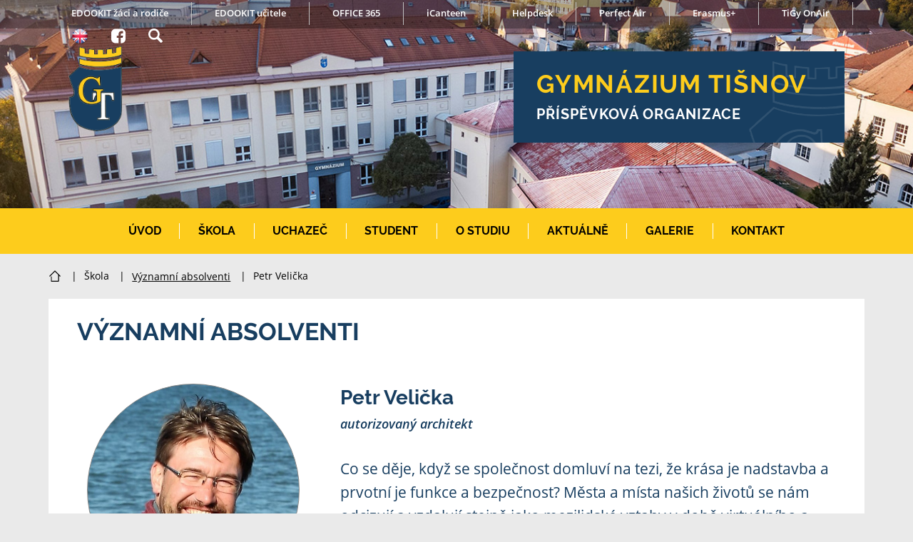

--- FILE ---
content_type: text/html; charset=utf-8
request_url: https://www.gym-tisnov.cz/absolventi/petr-velicka
body_size: 20313
content:


<!DOCTYPE html>
<html lang="cs">
<head>
    <meta charset="UTF-8">
    <title id="pageTitle">Petr Velička | Významní absolventi | Gymnázium Tišnov</title>
    <meta http-equiv="X-UA-Compatible" content="IE=edge">
    <meta name="format-detection" content="telephone=no"/> 
        <meta property="og:title" content="Petr Velička | Významní absolventi | Gymnázium Tišnov" />
    <meta name="generator" content="Cronos Web, see http://www.cronosweb.cz">
    <meta name="copyright" content="Gymnázium Tišnov, příspěvková organizace">
    <meta name="author" content="Gymnázium Tišnov, příspěvková organizace">
    <meta name="description" content="Co se děje, když se společnost domluví na tezi, že krása je nadstavba a prvotní je funkce a bezpečnost? Města a místa našich životů se nám odcizují a vzdalují stejně jako mezilidské vztahy v době virtuálního a mediálního smogu. Pro všechny výše uvedené stesky je architektura v pravém slova smyslu východiskem, pokud s krajinou - nejen městskou - povedeme dialog a bude nám opět partnerem, nikoliv služebníkem.">
    <meta property="og:description" content="Co se děje, když se společnost domluví na tezi, že krása je nadstavba a prvotní je funkce a bezpečnost? Města a místa našich životů se nám odcizují a vzdalují stejně jako mezilidské vztahy v době virtuálního a mediálního smogu. Pro všechny výše uvedené stesky je architektura v pravém slova smyslu východiskem, pokud s krajinou - nejen městskou - povedeme dialog a bude nám opět partnerem, nikoliv služebníkem." />
    <meta name="keywords" content="Gymnázium Tišnov, příspěvková organizace">
<link rel="canonical" href="https://www.gym-tisnov.cz/absolventi/petr-velicka" />
    <meta property="og:url" content="https://www.gym-tisnov.cz/absolventi/petr-velicka" />
    <meta property="og:type" content="website" />
    <meta name="rating" content="safe for kids">
    <meta name="robots" content="all">
    <meta name="viewport" content="width=device-width, initial-scale=1">
    <link href="https://www.gym-tisnov.cz/files/velicka-v-a.jpg" rel="image_src">
    <meta property="og:image" content="https://www.gym-tisnov.cz/files/velicka-v-a.jpg" />
    <meta name="twitter:image" content="https://www.gym-tisnov.cz/files/velicka-v-a.jpg">
    <meta name="twitter:card" content="summary_large_image">
    <meta property="og:locale" content="cs_CZ" />
    <meta property="fb:profile_id" content="gymtisno" />
    <link title="Gymnázium Tišnov, příspěvková organizace" href="https://www.gym-tisnov.cz/rss" rel="alternate" type="application/rss+xml">
    <base href="https://www.gym-tisnov.cz" />

        <link rel="stylesheet" href="Layout/GymTisnov/assets/css/Prod/index.min.css?230918" type="text/css" media="all" async>
    <link rel="shortcut icon" href="Layout/GymTisnov/assets/img/favicon/favicon.ico" />
    <link rel="icon" href="Layout/GymTisnov/assets/img/favicon/favicon.ico" />

            <script src="JavaScript/Core/jquery-1.10.2.min.js"></script>
<script>
window.dataLayer = window.dataLayer || [];
function gtag(){dataLayer.push(arguments);}

gtag('consent', 'default', {
  'ad_storage': 'denied',
  'analytics_storage': 'denied',
  'personalization_storage': 'denied'
});
</script>

<!-- Global site tag (gtag.js) - Google Analytics -->
<script async src="https://www.googletagmanager.com/gtag/js?id=G-QXMPZ96VW6"></script>
<script>
  window.dataLayer = window.dataLayer || [];
  function gtag(){dataLayer.push(arguments);}
  gtag('js', new Date());
  gtag('config', 'G-QXMPZ96VW6');
</script>

<script type="text/javascript">
    var cronosAppId = 'gymtisnov_web';
    var cronosRootRelativeUrl = '../';
    var cronosAlertTimeout = 12;
    var cronosAlertUploadTimeout = 90;
    var cronosAuthenticationHandlerUrl = '../Handlers/MetadataHandlers/CronosAuthenticationHandler.ashx';
    var cronosVisitorHandlerUrl = '../Handlers/MetadataHandlers/CronosVisitorHandler.ashx';
</script>

    <style>
@media screen and (min-width: 0) {
    header div.cronosRotatorStatic {  background-image: url('https://www.gym-tisnov.cz/files/original/motiv-1400-02.jpg'); }
}
@media screen and (min-width: 88em) {
    header div.cronosRotatorStatic {  background-image: url('https://www.gym-tisnov.cz/files/original/motiv-1920-02.jpg'); }
}
</style>

    <link rel="stylesheet" href="/JavaScript/ThirdParty/cookieconsent/orestbida280/src/cookieconsent.min.css" type="text/css" media="all">
</head>
<body>
    <div class="hide-on-screen">
        <ul>
            <li><a href="#obsah" accesskey="0" id="linkToContent">Na obsah stránky</a></li>
            <li><a href="pristupnost#zkratky" accesskey="1">Nápověda ke klávesovým zkratkám</a></li>
            <li><a href="/" accesskey="2">Hlavní strana</a></li>
            <li><a href="mapa-webu" accesskey="3">Mapa stránek</a></li>
            <li><a href="javascript:CronosWeb_ShowOrHideSearchLine()" accesskey="4">Vyhledávání</a></li>
            <li><a href="skola" accesskey="5">O škole</a></li>
            <li><a href="kontakt" accesskey="6">Kontakt</a></li>
            <li><a href="aktuality" accesskey="7">Aktuality</a></li>
            <li><a href="fotogalerie" accesskey="8">Fotogalerie</a></li>
        </ul>
    </div>
    <div class="cronosWeb">
        <header role="banner">
            
        <div class="headerOuter">
                <div class="rotatorOuter rotatorStaticOuter">
        <a class="rotatorLogo" href="/"></a>
        <div class="rotatorClaim">
            <p class="claim1">GYMNÁZIUM TIŠNOV</p>
            <p class="claim2">PŘÍSPĚVKOVÁ ORGANIZACE</p>
        </div>
    </div>
<div id="cronosRotatorStatic" class="cronosRotatorStatic">
</div>
<div class="clear"></div>
<script type="text/javascript">var CronosSlickRotator_enabled = false;</script>

            <div class="clear"></div>

            <nav role="navigation">
                <div class="nadmenu">
                    <div class="layoutItemOuter">
                        <div class="layoutItemInner">
                            <ul>
                                  <li><a href="https://gym-tisnov.edookit.net/" target="_blank">EDOOKIT žáci a rodiče</a></li>
  <li><a href="https://gym-tisnov-login.edookit.net/" target="_blank">EDOOKIT učitele</a></li>
  <li><a href="https://login.microsoftonline.com/" target="_blank">OFFICE 365</a></li>
  <li><a href="http://strav.nasejidelna.cz/0200" target="_blank">iCanteen</a></li>
  <li><a href="https://app.gym-tisnov.cz/helpdesk/">Helpdesk</a></li>
  <li><a href="https://map.perfect-air.cz/" target="_blank">Perfect Air</a></li>
  <li><a href="https://www.gym-tisnov.cz/erasmus">Erasmus+</a></li>
  <li><a href="https://open.spotify.com/show/5l1qEfl09EWOS0lhzQJja7">TiGy OnAir</a></li>

                                <li><a href="about-school" title="About school"><img src="Layout/GymTisnov/assets/img/footer/footer-flag-gb.png" alt="English flag" /></a></li>
                                <li><a href="https://www.facebook.com/gymtisno/" target="_blank" title="Facebook - školní profil"><svg class="menu-facebook" xmlns="http://www.w3.org/2000/svg" xmlns:xlink="http://www.w3.org/1999/xlink"><use xlink:href="#social-facebook"></use></svg></a></li>
                                <li class="shortNavRightLi"><a href="javascript:CronosWeb_ShowOrHideSearchLine()" title="Hledat na webu"><svg class="menu-search" xmlns="http://www.w3.org/2000/svg" xmlns:xlink="http://www.w3.org/1999/xlink"><use xlink:href="#menu-search"></use></svg></a></li>
                            </ul>
                        </div>
                    </div>
                </div>
                <div class="mainMenu otherMenu">
                    <div class="layoutItemOuter">
                        <div class="layoutItemInner" id="menuLayoutItemInner">

                            <div class="menuLineOuter">
                                <ul id="cronosMainNavigation" class="cronosMenuRight">
  <li><a class="navItem" href="/" >ÚVOD</a></li>
  <li id="navitem-5717-responsive-sub-outer" class="arrowUp"><a id="navitem-5717" class="navItem" href="javascript:CronosSubMenu_NavItemClick('navitem-5717');">ŠKOLA<span class="selectionArrow" aria-hidden="true"><b></b></span></a></li>
  <li class="responsiveSubNavItemsOuter invisible">
    <ul id="navitem-5717-responsive-sub" class="responsiveSubNavItems"></ul>
  </li>
  <li id="navitem-13489-responsive-sub-outer" class="arrowUp"><a id="navitem-13489" class="navItem" href="javascript:CronosSubMenu_NavItemClick('navitem-13489');">UCHAZEČ<span class="selectionArrow" aria-hidden="true"><b></b></span></a></li>
  <li class="responsiveSubNavItemsOuter invisible">
    <ul id="navitem-13489-responsive-sub" class="responsiveSubNavItems"></ul>
  </li>
  <li id="navitem-5716-responsive-sub-outer" class="arrowUp"><a id="navitem-5716" class="navItem" href="javascript:CronosSubMenu_NavItemClick('navitem-5716');">STUDENT<span class="selectionArrow" aria-hidden="true"><b></b></span></a></li>
  <li class="responsiveSubNavItemsOuter invisible">
    <ul id="navitem-5716-responsive-sub" class="responsiveSubNavItems"></ul>
  </li>
  <li id="navitem-12678-responsive-sub-outer" class="arrowUp"><a id="navitem-12678" class="navItem" href="javascript:CronosSubMenu_NavItemClick('navitem-12678');">O STUDIU<span class="selectionArrow" aria-hidden="true"><b></b></span></a></li>
  <li class="responsiveSubNavItemsOuter invisible">
    <ul id="navitem-12678-responsive-sub" class="responsiveSubNavItems"></ul>
  </li>
  <li><a class="navItem" href="aktuality" >AKTUÁLNĚ</a></li>
  <li><a class="navItem" href="fotogalerie" >GALERIE</a></li>
  <li id="navitem-5720-responsive-sub-outer" class="arrowUp"><a id="navitem-5720" class="navItem" href="javascript:CronosSubMenu_NavItemClick('navitem-5720');">KONTAKT<span class="selectionArrow" aria-hidden="true"><b></b></span></a></li>
  <li class="responsiveSubNavItemsOuter invisible">
    <ul id="navitem-5720-responsive-sub" class="responsiveSubNavItems"></ul>
  </li>
  <li class="mobileOnly">
    <ul class="responsivePodmenu">
      <li><a href="https://gym-tisnov.edookit.net/"  target="_blank">EDOOKIT žáci a rodiče</a></li>
      <li><a href="https://gym-tisnov-login.edookit.net/"  target="_blank">EDOOKIT učitele</a></li>
      <li><a href="https://login.microsoftonline.com/"  target="_blank">OFFICE 365</a></li>
      <li><a href="http://strav.nasejidelna.cz/0200"  target="_blank">iCanteen</a></li>
      <li><a href="https://app.gym-tisnov.cz/helpdesk/" >Helpdesk</a></li>
      <li><a href="https://map.perfect-air.cz/"  target="_blank">Perfect Air</a></li>
      <li><a href="https://www.gym-tisnov.cz/erasmus" >Erasmus+</a></li>
      <li><a href="aktivity-studentu" >TiGy OnAir</a></li>
    </ul>
  </li>
</ul>
<div class="clear"></div>
<div class="subNav">
  <div id="navitem-5717-sub" class="subNavItems invisible">
    <div class="subNavItemsSecondLine">
      <ul>
        <li><a href="oslavy-100-let-zalozeni-gymnazia" >Výročí školy</a></li>
        <li><a href="skola" >O škole</a></li>
        <li><a href="dokumenty-skoly" >Dokumenty školy</a></li>
        <li><a href="skolni-poradenske-pracoviste" >Školní poradenské pracoviště</a></li>
        <li><a href="gdpr" >GDPR</a></li>
        <li><a href="historie-skoly" >Historie školy</a></li>
        <li><a href="organizace-skolniho-roku" >Organizace školního roku</a></li>
        <li><a href="kalendar" >Kalendář akcí</a></li>
        <li><a href="pevecky-sbor" >Pěvecký sbor</a></li>
        <li><a href="absolventi" >Významní absolventi</a></li>
        <li><a href="skolska-rada" >Školská rada</a></li>
        <li><a href="srp" >SRPG Tišnov, z. s.</a></li>
        <li><a href="zrizovatel-skoly" >Zřizovatel školy</a></li>
      </ul>
      <div class="clear"></div>
    </div>
  </div>
  <div id="navitem-13489-sub" class="subNavItems invisible">
    <div class="subNavItemsSecondLine">
      <ul>
        <li><a href="studijni-obory" >Studijní obory</a></li>
        <li><a href="den-otevrenych-dveri" >Den otevřených dveří</a></li>
        <li><a href="prijimaci-zkousky" >Přijímací zkoušky</a></li>
        <li><a href="pripravne-kurzy" >Přípravné kurzy</a></li>
        <li><a href="proc-studovat-u-nas" >PROČ STUDOVAT U NÁS?</a></li>
      </ul>
      <div class="clear"></div>
    </div>
  </div>
  <div id="navitem-5716-sub" class="subNavItems invisible">
    <div class="subNavItemsSecondLine">
      <ul>
        <li><a href="aktivity-studentu" >Aktivity studentů</a></li>
        <li><a href="maturitni-zkousky" >Maturity</a></li>
        <li><a href="studentsky-parlament" >Studentský parlament</a></li>
        <li><a href="dofe" >DOFE</a></li>
        <li><a href="erasmus" >Erasmus+</a></li>
        <li><a href="formulare-ke-stazeni" >Formuláře ke stažení</a></li>
        <li><a href="nove-prijati-zaci" >Nově přijatí žáci</a></li>
      </ul>
      <div class="clear"></div>
    </div>
  </div>
  <div id="navitem-12678-sub" class="subNavItems invisible">
    <div class="subNavItemsSecondLine">
      <ul>
        <li><a href="studijni-obory" >Studijní obory</a></li>
        <li><a href="predmetove-komise" >Předměty a předmětové komise</a></li>
        <li><a href="projekty" >Projekty</a></li>
        <li><a href="skolni-projekty-a-charitativni-akce" >Školní projekty a charitativní akce</a></li>
        <li><a href="prace-s-nadanymi-zaky" >Práce s nadanými žáky</a></li>
      </ul>
      <div class="clear"></div>
    </div>
  </div>
  <div id="navitem-5720-sub" class="subNavItems invisible">
    <div class="subNavItemsSecondLine">
      <ul>
        <li><a href="kontakt" >Kontaktní údaje</a></li>
        <li><a href="zamestnanci" >Zaměstnanci</a></li>
        <li><a href="skolni-jidelna" >Školní jídelna</a></li>
        <li><a href="zvoneni" >Rozpis zvonění</a></li>
        <li><a href="kancelar-skoly" >Kancelář školy</a></li>
      </ul>
      <div class="clear"></div>
    </div>
  </div>
</div>

                            </div>
                            <div class="clear"></div>
                        </div>
                        <ul id="cronosShortNav" class="shortNav">
                            <li class="shortNavLeftLi" aria-label="Menu"><a id="navitem-menu" class="" href="javascript:CronosResponsiveMenu_ShowMenu()"><svg class="menu-icon" xmlns="http://www.w3.org/2000/svg" xmlns:xlink="http://www.w3.org/1999/xlink"><use xlink:href="#menu-icon"></use></svg><span>MENU</span></a></li>
                        </ul>
                        <ul id="cronosShortNavRight" class="shortNavRight">
                            <li class="shortNavRightLi"><a href="javascript:CronosWeb_ShowOrHideSearchLine()" title="Hledat na webu"><svg class="menu-search" xmlns="http://www.w3.org/2000/svg" xmlns:xlink="http://www.w3.org/1999/xlink"><use xlink:href="#menu-search"></use></svg></a></li>
                        </ul>
                        <div class="clear"></div>
                    </div>
                </div>
                <div class="clear"></div>
            </nav>
            <div class="clear"></div>
            
            <div id="searchbox" class="formularBackground searchBox" role="search">
                <div class="searchBoxInner">
                    <div class="hledatInputOuter">
                        <input id="searchPhrase" name="searchPhrase" type="text" class="" placeholder="Hledaný výraz" onkeydown="if (event.keyCode == 13) { CronosWeb_Search(); return false; }" />
                        <span id="searchPhraseError" class="chyba superInvisible">Hledaný výraz musí mít alespoň&nbsp;3&nbsp;znaky</span>
                    </div>
                    <button class="hvr-fade" onclick="CronosWeb_Search()">Vyhledat</button>
                </div>
            </div>
            <div class="clear"></div>

            <div class="cronosResponsiveNav">
                <div class="layoutItemOuter">
                    <ul id="cronosMainNavigationContainer" class="cronosMenuLeft">
                    </ul>
                </div>
                <div class="clear"></div>
            </div>
            <div class="clear"></div>
        </div>
        </header>
        <div class="clear"></div>
        <div class="cronosWebBody">
            <div class="clear"></div>
<div class="layoutItemOuter">
    <div class="layoutItemInner">
    <p class="breadcrumbnavi">
<a href="/"><svg class="breadcrumb-home" id="breadcrumb-homeHPIL" xmlns="http://www.w3.org/2000/svg" xmlns:xlink="http://www.w3.org/1999/xlink"><use xlink:href="#breadcrumb-home"></use></svg></a>
<span class="sep">|</span><span class="breadcrumbsingle">Škola</span>
<span class="sep">|</span><a href="absolventi">Významní absolventi</a>
<span class="sep">|</span><span class="breadcrumbsingle">Petr Velička</span>
    </p>
<div id="mainPart" class="oneColumn">
<main class="whiteFrame" role="main">
    <a name="obsah"></a>
    <div class="mainHeadline">
        <h1>Významní absolventi</h1>
        <div class="clear"></div>
    </div>
<div class="mainContentOuter ">
    <div class="detailPribehu">
        <div class="trisloupcovy sloupek1">
                <div style="background-image: url('files/thumb/velicka-v-a.jpg')"></div>
        </div>
        <div class="trisloupcovy sloupek23">
            <div class="mainHeadline">
                <h2 class="withoutTopPadding">Petr Velička</h2>
            </div>
            <span class="pozice">autorizovaný architekt</span>
            <p class="perex">Co se děje, když se společnost domluví na tezi, že krása je nadstavba a prvotní je funkce a bezpečnost? Města a místa našich životů se nám odcizují a vzdalují stejně jako mezilidské vztahy v&nbsp;době virtuálního a mediálního smogu. Pro všechny výše uvedené stesky je architektura v&nbsp;pravém slova smyslu východiskem, pokud s&nbsp;krajinou - nejen městskou - povedeme dialog a bude nám opět partnerem, nikoliv služebníkem.</p>
            <div class="obsah"><p>Po absolutoriu Gymnázia Tišnov 1990 -1994 vystudoval krajinářskou architekturu na Mendelu v&nbsp;Brně. V&nbsp;roce 2006 úspěšně složil zkoušky k&nbsp;autorizaci v&nbsp;oboru krajinářská architektura. V&nbsp;současnosti je již autorizován také v&nbsp;oborech architektura a územní plánování. Se svou ženou Markétou založili v&nbsp;roce 2004 ateliér M&P architekti – krajinářská architektura. Během 15 let byli několikrát oceněni v&nbsp;architektonických soutěžích a podle jejich návrhů jsou mimo jiné realizovány stavby jako je archeopark Mikulčice, náměstí v&nbsp;Černošíně nebo veřejná prostranství bývalých Baťových závodů v&nbsp;Třebíči. Park Čtyři Dvory v&nbsp;Českých Budějovicích získal několik ocenění a umístění na mezinárodních výstavách a obnova náměstí ve Stříbře byla mezi pěti díly z&nbsp;ČR nominovanými na Evropskou cenu Piranesi Award 2015 a získala i nominaci na Českou cenu za architekturu 2019. V&nbsp;roce 2016 se sochařem Janem Zemánkem získali odměnu v&nbsp;anonymní výtvarné soutěži pro Prahu 6 za návrh lavičky Ferdinanda Vaňka. V&nbsp;rámci svých osvětových aktivit jim v&nbsp;roce 2013 nakladatelství Dokořán vydalo knihu „Aleje českých a moravských zemí – Historie a současný význam“, z&nbsp;dalších knih jmenujme Telč v&nbsp;průběhu staletí, Život se stromy. Autorsky se podílel na několika dokumentárních filmech ČT, např. Bermudský poetický trojúhelník nad Vysočinou, který získal 1. místo na Evropském filmovém festivalu o umění Arts & film 2014 a 1. místo v&nbsp;ceně kraje Vysočina za kulturní počin 2014. V&nbsp;letech 2007 – 2010 byl Petr Velička členem i místopředsedou dozorčí rady ČKA. V&nbsp;roce 2015 byl zvolen do představenstva ČKA a v&nbsp;roce 2019 byl zvolen místopředsedou ČKA. S&nbsp;kolegy dne 27. 2. 2017 vydali Manifest Krajinářské architektury.</p><p>&nbsp;</p><p><b>Filmografie dokumentů ČT:</b></p><p>- <a href="http://www.ceskatelevize.cz/ivysilani/10943460296-pribehy-zahrad/" target="_blank"><b><u>Příběhy zahrad (2016)</u></b></a></p><p>- <a href="http://www.ceskatelevize.cz/ivysilani/10389951691-bermudsky-poeticky-trojuhelnik-nad-vysocinou" target="_blank"><b><u>Bermudský poetický trojúhelník nad Vysočinou (2014)</u></b></a></p><p>- <a href="http://www.ceskatelevize.cz/ivysilani/10236399672-krajina/209542158690001/" target="_blank"><b><u>Krajina (2009)</u></b></a></p><p>- <a href="http://www.ceskatelevize.cz/ivysilani/10236399672-aleje/209542158690002/" target="_blank"><b><u>Aleje (2009)</u></b></a></p><p>- <a href="http://www.ceskatelevize.cz/ivysilani/10140177481-aleje-jako-soucast-nasi-krajiny/" target="_blank"><b><u>Aleje jako součást krajiny (2007)</u></b></a></p></div>
        </div>
        <div class="citat fullWidth"><div class="trisloupcovy sloupek1">&nbsp;</div><div class="trisloupcovy sloupek23"><p>Je to teprve, nebo už 30 let co jsem vstoupil do budovy tišnovského gymnázia poprvé. Měl jsem to štěstí, že “kádrový“ posudek na žáčka ze základní školy ve Veverské Bítýšce neměl prvním rokem adresáta a záleželo jen na výsledku přijímacích zkoušek. Politické názory v&nbsp;rodině a náboženská výchova přestaly hrát roli. Nastoupil jsem na čtyři roky do třídy C, obecně postupně vnímanou v&nbsp;procentuálním zastoupení ne zrovna jako třída premiantů. Naše třídní Jana Wágnerová se mnohdy mohla cítit v&nbsp;kůži hrdiny učitele z&nbsp;knihy pan Kaplan má stále třídu rád. Čerstvě nabytá svoboda v&nbsp;celostátním i osobním měřítku dávala pouze tušit, kde jsou mantinely společného, prospěšného a správného ve vztahu student - učitel. Mohu s&nbsp;klidem konstatovat, že tato rovnice platila oboustranně. Nejednou jsme si tyto hranice vysvětlovali v&nbsp;ředitelně. Na gymnáziu, když máte spíše rádi své záliby než učení, se rychle dostanete do množiny looserů, kteří ovšem mají tu výhodu, že mohou v&nbsp;daném okamžiku příjemně překvapit, a prací, která je koníčkem, se časem dostat mezi winners. O to víc si cením, že mi tento čas strávený na gymplu pomohl mít respekt k&nbsp;osobní svobodě a zodpovědnosti, kdy si za svými rozhodnutími musíte stát a mnohdy bojovat bez úspěchu.</p><p> Byl to pro mě čas kvasu myšlenek, romantiky i prvních zklamání v&nbsp;rovině křehkého dospívání. Pamatuji si, jak jsme s&nbsp;mým nejvíc nejlepším přítelem chodili s&nbsp;holkama do cukrárny na rakvičku a sekaný nugát a tajně mysleli na naši šachovou královnu, co randila s&nbsp;nějakým 21-letým starochem. Byla to doba neustálé provokace s&nbsp;plakáty na nástěnce hlavní budovy, kdy nejčastější následná otázka zněla, co to má jako znamenat a při odpovědi nic, následovalo, tak proč to teda děláte. Když v&nbsp;té době vycházel oficiální studentský časopis TIGY s&nbsp;redakcí zastoupenou i profesorským sborem, přidal jsem se ke skupince, která vydávala již dříve ilegální YGIT. Ten jsme později, když revoluční ročníky odešly, přetavili v&nbsp;„literárně kulturní revue“ SASH. Dodnes si pamatuji velkorysost profesora Hanuse, když jsme mu přinášeli povinné rozbory a referáty v&nbsp;rámci češtiny z&nbsp;našeho literárního časopisu a bavili jimi celou třídu. Další vzpomínkou jsou procházky s&nbsp;Mary Kleinschmidt, která přišla v&nbsp;našem čtvrťáku učit angličtinu jako rodilá mluvčí z&nbsp;USA. (později se z&nbsp;ní stala „Tišnovanka“). Konverzace s&nbsp;námi musela být utrpení, protože teprve s&nbsp;příchodem profesorky Marie Antlové v&nbsp;tomtéž roce se má angličtina dostala na jinou úroveň dorozumívání než rukama a nohama. </p><p>Když se ohlédnu, jsem rád, že v&nbsp;té době vznikla přátelství a kamarádství skrz nejbližší ročníky a že velkou měrou se na tom podílel nejen dramaťák a výtvarka na ZŠU, ale také každoroční příprava přehlídky třídních divadel. Naše černé divadlo“ Za pět minut dvanáct“, s&nbsp;motivem všedního dne studenta tišnovského gymnázia a hudbou od Pink Floyd, by se dnes jednoduše nahrálo a archivovalo na youtubu. Na dobu, kdy jsme v&nbsp;předmětu programování honili Karla po obrazovce slušovického počítače IQ 151 a záviděli těm šťastnějším, co měli doma ATARI 800XE, nebo se v&nbsp;šest ráno v&nbsp;nepovinné administrativě učili psát všemi deseti na mechanických psacích strojích (dodnes neumím), však můžu jen s&nbsp;nostalgií vzpomínat.</p><p> Uvědomuji si, že je to opravdu už 30 let, co jsem se stal na chvíli Tišnovákem. Tišnov je mi stále jedním z&nbsp;míst, kde se cítím doma a jsem tomu rád i díky gymplu.</p></div></div>
    </div>

</div>
    <div class="clear"></div>
</main>
</div>
        <div class="clear"></div>
    </div>
</div>
<div class="layoutItemOuter ">
    <div class="layoutItemInner">
    <div class="odkazNaDalsi moreSpace">
    <a href="absolventi">Zpět na absolventy <svg class="cta-arrow-right" id="cta-arrow-rightFQJE" xmlns="http://www.w3.org/2000/svg" xmlns:xlink="http://www.w3.org/1999/xlink"><use xlink:href="#cta-arrow-right"></use></svg></a>
    </div>

        <div class="clear"></div>
    </div>
</div>
<div class="clear"></div>

            <div class="clear"></div>
            
	        <div class="clear"></div>
        </div>
        <div class="clear"></div>

        <footer role="contentinfo">
              <div class="bottomMenu">
  <div class="layoutItemInner">
                      <ul>
      <li><a href="/">Úvod</a></li>
      <li><a href="skola">Škola</a></li>
      <li><a href="studijni-obory">Uchazeč</a></li>
      <li><a href="aktivity-studentu">Student</a></li>
      <li><a href="predmetove-komise">O&nbsp;studiu</a></li>
      <li><a href="aktuality">Aktuálně</a></li>
      <li><a href="fotogalerie">Galerie</a></li>
      <li><a href="kontakt">Kontakt</a></li>
      <li><a href="javascript:CronosWeb_ScrollTop()" class="gotoTop"></a></li>
                     </ul>
                    </div>
                    </div>

            <div class="footerContent">
                <div class="layoutItemOuter">
                    <div class="layoutItemInner footerContainer">
                        <div class="footerColumn1 fClm">
                            <div class="fcIn">
        				        <a href="/" class="footerLogo"></a>
                            </div>
                            <div class="fcIn2">
        				        <a href="http://www.jmk.cz/" class="footerSponsor2" target="_blank"></a>
                                <p class="popis popis2">Jihomoravský kraj je zřizovatelem Gymnázia Tišnov, příspěvkové organizace</p>
                            </div>
                        </div>
                        <div class="footerColumn2 fClm">
                            <div class="fcIn">
                            <p><span>Na Hrádku 20, 666&nbsp;01 Tišnov</span></p>
                                <ul>
                                    <li><a href="mailto:skola(zavináč)gym-tisnov.cz
" class="footerEmail"><svg class="footer-mail" xmlns="http://www.w3.org/2000/svg" xmlns:xlink="http://www.w3.org/1999/xlink" aria-label="E-mail"><use xlink:href="#footer-mail"></use></svg>skola(zavináč)gym-tisnov.cz
</a></li>
                                    <li class="footerPhone"><svg class="footer-phone" xmlns="http://www.w3.org/2000/svg" xmlns:xlink="http://www.w3.org/1999/xlink" aria-label="telefonní kontakty"><use xlink:href="#footer-phone"></use></svg>(+420) 549 410 402 spojovatelka <br>
549 410 331 ředitelka        <br>
549 413 375 školní jídelna<br>
             549 410 331 (fax)  

                                        <br /><span>Po-Pá: 7:00 - 15:00</span></li>
                                </ul>
                            </div>
                        </div>
                        <div class="footerColumn3 fClm">
                            <div class="fcIn">
                                                        <ul>
  <li><a href="https://gym-tisnov.edookit.net/" target="_blank">EDOOKIT žáci a rodiče</a></li>
  <li><a href="https://gym-tisnov-login.edookit.net/" target="_blank">EDOOKIT učitele</a></li>
  <li><a href="https://login.microsoftonline.com/" target="_blank">OFFICE 365</a></li>
  <li><a href="http://strav.nasejidelna.cz/0200" target="_blank">iCanteen</a></li>
  <li><a href="https://app.gym-tisnov.cz/helpdesk/">Helpdesk</a></li>
  <li><a href="https://map.perfect-air.cz/" target="_blank">Perfect Air</a></li>
  <li><a href="https://www.gym-tisnov.cz/erasmus">Erasmus+</a></li>
  <li><a href="aktivity-studentu">TiGy OnAir</a></li>
                       </ul>

                            </div>
                        </div>
                        <div class="footerColumn4 fClm">
                            <div class="fcIn">
                                <p>
                                <a href="about-school" class="aboutSchool">About school</a>
                                <a href="http://facebook.com/gymtisno/" class="socFacebook" target="_blank" title="Facebook - školní profil"><svg class="soc-facebook" xmlns="http://www.w3.org/2000/svg" xmlns:xlink="http://www.w3.org/1999/xlink" aria-label="Školní profil na facebooku"><use xlink:href="#social-facebook"></use></svg></a>
                                </p>
        				        
        				        <a href="http://www.tisnov.cz/" class="footerSponsor" target="_blank"></a>
                                <p class="popis">Město Tišnov <a href="cms" class="cmsLink">se</a> finančně spolupodílí na provozu Gymnázia Tišnov, příspěvkové organizace</p>
                            </div>
                        </div>
                    </div>
                </div>
            </div>
	        <div class="clear"></div>
            <div class="subFooter">
                <div class="layoutItemOuter">
                    <div class="layoutItemInner">
                        <ul>
                            <li><a href="rss"><svg class="footer-rss" xmlns="http://www.w3.org/2000/svg" xmlns:xlink="http://www.w3.org/1999/xlink" aria-hidden="true"><use xlink:href="#footer-rss"></use></svg><span>RSS kanály</span></a></li>
                            <li><a href="mapa-webu"><svg class="footer-mapa" xmlns="http://www.w3.org/2000/svg" xmlns:xlink="http://www.w3.org/1999/xlink" aria-hidden="true"><use xlink:href="#footer-mapa"></use></svg><span>Mapa webu</span></a></li>
                            <li><a href="pristupnost"><svg class="footer-prohlaseni" xmlns="http://www.w3.org/2000/svg" xmlns:xlink="http://www.w3.org/1999/xlink" aria-hidden="true"><use xlink:href="#footer-prohlaseni"></use></svg><span>Prohlášení o přístupnosti</span></a></li>
                            <li><a href="cookies"><svg class="footer-cookies" xmlns="http://www.w3.org/2000/svg" xmlns:xlink="http://www.w3.org/1999/xlink"><use xlink:href="#footer-cookies"></use></svg>Cookies</a></li>
                        </ul>
       			        <p class="author"><span>Web&nbsp;vytvořil&nbsp;<a href="https://www.amporis.cz" target="_blank" title="Amporis - webdesignové studio">Amporis</a></span></p>
            	        <div class="clear"></div>
                    </div>
                </div>
            </div>
        </footer>
    </div>

        <script src="JavaScript/ThirdParty/sjcl.js"></script>
    <script src="JavaScript/CronosPlugins/cronoscore.min.js"></script>
    <script src="JavaScript/CronosPlugins/cronoslogin.min.js"></script>
    <script src="JavaScript/ThirdParty/jquery.bpopup.min.js"></script>
    <script src="JavaScript/ThirdParty/scrollto/jquery-scrollto.min.js"></script>
    <script src="Layout/GymTisnov/assets/js/gymtisnov2.min.js?220208"></script>


    <div id="DialogVynucenka" class="dialogVynucenka" style="display: none;"></div>
    <div id="DialogVynucenkaLoadArea" class="invisible"></div>
    <div id="CronosAppDialog" class="cronosAppDialog cronosFormDialog" style="display: none;"></div>
    <div id="CronosFunctionDialog" class="cronosAppDialog cronosFormDialog" style="display: none;"></div>
    <div class="cronosDisableControlsBar invisible"></div>
    <div id="CronosBrowserWarning" class="cronosBrowserWarning invisible">
        <p class="headline">Gymnázium Tišnov, příspěvková organizace</p>
        <p class="text"><b>Kontakt:</b><br />E-mail: skola@gym-tisnov.cz<br />Tel.: +420&nbsp;549&nbsp;410&nbsp;402</p>
        <p class="text"><b>Adresa&nbsp;školy:</b><br />Na&nbsp;Hrádku&nbsp;20<br />666&nbsp;01 Tišnov<br /><a href="https://mapy.cz/s/3p0Zz">Mapy.cz</a></p>
        <p class="headline"><b>Váš prohlížeč bohužel není podporován.</b></p>
        <p class="browserInfo">Pro plnohodnotné zobrazení webu si prosím stáhněte a nainstalujte libovolný moderní prohlížeč, například:</p>
            <ul>
                <li><a href="https://www.google.com/chrome">Google Chrome</a></li>
                <li><a href="https://www.mozilla.org/cs/firefox/new/">FireFox</a></li>
                <li><a href="https://www.opera.com/cs/computer/windows">Opera</a></li>
            </ul>
    </div>
    <div class="invisible">
        <svg style="display: none;" xmlns="http://www.w3.org/2000/svg">
            <symbol id="roll-down" viewBox="0 0 90.5 90.5">
                <circle cx="45.249" cy="45.25" r="45.25"/>
                <path fill="#183e60" d="M71.433,32.555c0.955-0.944,2.503-0.944,3.456,0c0.952,0.945,0.954,2.475,0,3.422L46.975,63.611 c-0.955,0.945-2.501,0.945-3.453,0L15.609,35.978c-0.953-0.947-0.954-2.477,0-3.422c0.955-0.944,2.501-0.944,3.456,0l26.182,25.203 L71.433,32.555z"/>
            </symbol>
            <symbol id="footer-mail" viewBox="0 0 20 14">
                <path d="M19.987,1.178C19.986,0.529,19.526,0,18.961,0l0,0L1.023,0.028c-0.281,0.003-0.546,0.13-0.724,0.347 C0.106,0.598,0,0.895,0,1.21l0.014,11.612c0,0.315,0.107,0.612,0.301,0.835C0.508,13.877,0.765,14,1.038,14H1.04l17.938-0.028 c0.565-0.001,1.024-0.531,1.022-1.183L19.987,1.178z M17.836,1.182l-7.835,6.275L2.15,1.207L17.836,1.182z M13.315,8.642 l4.646,4.151L2.025,12.819l4.676-4.178c0.224-0.2,0.264-0.57,0.091-0.828C6.618,7.556,6.297,7.51,6.073,7.709l-5.036,4.498 L1.025,1.746l8.686,6.915c0.088,0.07,0.19,0.105,0.291,0.105c0.106,0,0.209-0.037,0.292-0.105l8.669-6.943l0.013,10.49l-5.034-4.498 c-0.223-0.199-0.545-0.152-0.719,0.104C13.051,8.071,13.09,8.442,13.315,8.642z"/>
            </symbol>
            <symbol id="footer-phone" viewBox="0 0 15 25.002">
                <path d="M7.5,20.418c-0.766,0.029-1.363,0.674-1.334,1.439c0.028,0.726,0.609,1.308,1.334,1.335 c0.766,0,1.387-0.621,1.387-1.387C8.887,21.039,8.266,20.418,7.5,20.418z M7.5,22.231c-0.235-0.016-0.413-0.219-0.397-0.455 c0.015-0.213,0.184-0.382,0.397-0.396c0.235,0,0.426,0.191,0.425,0.427C7.925,22.042,7.735,22.231,7.5,22.231z M7.314,2.989h2.458 c0.279,0,0.506-0.227,0.506-0.507c0-0.28-0.227-0.507-0.506-0.507H7.314c-0.28,0-0.507,0.227-0.507,0.507 C6.807,2.762,7.034,2.989,7.314,2.989L7.314,2.989z M5.761,3.027C6.055,3.04,6.303,2.812,6.315,2.518 C6.328,2.225,6.1,1.977,5.806,1.964c-0.016,0-0.031,0-0.046,0C5.466,1.977,5.239,2.226,5.252,2.519 C5.264,2.795,5.485,3.015,5.761,3.027z M13.402,0H1.598C0.717,0,0,0.718,0,1.601v21.8c0,0.883,0.717,1.601,1.598,1.601h11.804 c0.882,0,1.599-0.718,1.599-1.601v-21.8C15,0.718,14.285,0.001,13.402,0z M13.936,23.401c0,0.294-0.239,0.533-0.533,0.533H1.598 c-0.294,0-0.533-0.239-0.533-0.533l0,0v-21.8c0-0.294,0.239-0.534,0.533-0.534h11.804c0.295,0,0.533,0.239,0.533,0.534V23.401z M5.463,13.495c0.142,0,0.277-0.057,0.377-0.156l2.559-2.564c0.209-0.208,0.209-0.545,0.002-0.754 C8.191,9.813,7.854,9.812,7.646,10.02l0,0l-2.558,2.564c-0.208,0.21-0.206,0.549,0.004,0.757 C5.191,13.438,5.324,13.493,5.463,13.495z M8.143,13.282c0.205,0.208,0.541,0.21,0.749,0.004c0.001-0.001,0.003-0.002,0.005-0.004 l1.019-1.021c0.208-0.208,0.209-0.545,0.001-0.754s-0.545-0.209-0.754-0.001l-1.02,1.021C7.934,12.735,7.934,13.073,8.143,13.282z M12.343,3.95H2.657c-0.265,0-0.479,0.215-0.479,0.48v14.711c0,0.266,0.214,0.48,0.479,0.48h9.686c0.265,0,0.479-0.215,0.479-0.48 V4.43C12.822,4.165,12.607,3.95,12.343,3.95z M11.863,18.662H3.137V4.911h8.726V18.662z"/>
            </symbol>
            <symbol id="footer-rss" viewBox="0 0 16 16">
                <path d="M2,12c-1.1,0-2,0.9-2,2c0,1.1,0.9,2,2,2c1.1,0,2-0.9,2-2C4,12.9,3.1,12,2,12z"/>
                <path d="M2,0C0.9,0,0,0.9,0,2s0.9,2,2,2c5.5,0,10,4.5,10,10c0,1.1,0.9,2,2,2s2-0.9,2-2C16,6.3,9.7,0,2,0z"/>
                <path d="M2,6C0.9,6,0,6.9,0,8s0.9,2,2,2c2.2,0,4,1.8,4,4c0,1.1,0.9,2,2,2s2-0.9,2-2C10,9.6,6.4,6,2,6z"/>
            </symbol>
            <symbol id="footer-mapa" viewBox="0 0 96 96">
                <path d="M64,20L32.082,0L0,20.031V96l32-20l32,20l32-20V0L64,20z M8,81.566V24.468L28,11.98v57.084l-0.24,0.149 L8,81.566z M36,69.064V11.896l23.752,14.883L60,26.935v57.131L36.24,69.216L36,69.064z M88,71.566l-20,12.5V26.935l0.24-0.15 L88,14.434V71.566z"/>
            </symbol>
            <symbol id="footer-prohlaseni" viewBox="0 0 8 16">
	            <path d="M6.3,14c0,0-0.6,0.2-1,0.2c-0.3,0-0.4-0.1-0.4-0.1c-0.2-0.1-0.5-0.3,0.1-1.4l1-2c0.6-1.2,0.7-2.3,0.2-3.2 c-0.4-0.7-1-1.2-1.9-1.4C4,6,3.6,6,3.3,6C1.5,6,0.2,7.1,0.2,7.1C0,7.3-0.1,7.5,0.1,7.8C0.2,8,0.4,8.1,0.7,8c0,0,0.6-0.2,1-0.2 c0.3,0,0.4,0.1,0.4,0.1C2.3,8,2.6,8.2,2.1,9.3l-1,2c-0.6,1.2-0.7,2.3-0.2,3.2c0.4,0.7,1,1.2,1.9,1.4C3,16,3.4,16,3.7,16 c1.9,0,3.1-1.1,3.1-1.1c0.2-0.2,0.2-0.4,0.1-0.6C6.8,14,6.6,14,6.3,14z"/>
	            <circle cx="5.5" cy="2.5" r="2.5"/>
            </symbol>
            <symbol id="footer-cookies" viewBox="0 0 24 24">
                <path d="M23.071,8.08l-0.419-0.512c-0.021-0.008-0.046-0.023-0.074-0.056c-0.345-0.384-2.282-0.838-2.921-2.72
	c-0.616-1.814-1.573-2.754-1.644-2.819c-0.397-0.234-0.665,0.365-0.752,0.606l-0.032,0.094v0.003l-1.016,2.998
	c-0.484,1.432-1.402,0.937-1.402,0.937l0.002,0.003c-2.072-0.918-4.628-0.633-6.564,0.953c-1.867,1.528-2.661,3.856-2.278,6.004
	c0.002,0.019,0.003,0.032,0.006,0.054c0.126,0.987-0.384,1.224-0.642,1.279l-0.14,0.018l0,0l-3.608,0.464H1.586L1.35,15.415
	c-0.317,0.064-0.786,0.259-0.294,0.859l0.196,0.239c0.126,0.151,0.639,0.714,1.492,1.002c0.99,0.335,0.776,1.77,1.746,2.953
	l1.15,1.406c0,0,0.602,0.643,1.025-0.346l1.413-3.308c0.112-0.214,0.453-0.626,1.329-0.31c0.018,0.006,0.028,0.008,0.045,0.013
	c2.053,0.865,4.557,0.565,6.462-0.994c2.031-1.663,2.791-4.271,2.147-6.563l0.005,0.001c0,0-0.353-0.683,1.234-1.014l3.352-0.697
	C22.969,8.567,23.326,8.392,23.071,8.08z M7.15,17.213c-0.229,0.583-0.615,1.474-0.897,2.115c-0.341,0.781-0.688,0.27-0.717,0.227
	c-0.311-0.475-0.75-1.161-1.043-1.694l0,0c-0.256-0.442-0.67-0.799-0.67-0.799v-0.001c-0.246-0.167-0.476-0.326-0.647-0.448
	c-0.003-0.003-0.236-0.222,0.368-0.302c0.001,0,0.001,0,0.001,0c0.665-0.079,1.666-0.228,2.381-0.463l0.001,0.002
	c0,0,0.436-0.196,0.754,0.188c0.001,0.002,0.002,0.002,0.004,0.004c0.08,0.116,0.183,0.243,0.309,0.373l-0.001,0.002
	C6.992,16.417,7.355,16.702,7.15,17.213z M7.976,15.611c-1.687-2.06-1.384-5.112,0.63-6.971c-0.435,1.624-0.946,5.467,2.558,8.71
	C9.945,17.198,8.797,16.615,7.976,15.611z M12.753,17.306c-1.012-1.053-3.758-4.485-2.58-9.686c0.606-0.257,1.244-0.393,1.879-0.415
	c0.021,0.042,1.708,3.492,2.596,9.361C14.053,16.94,13.41,17.187,12.753,17.306z M15.79,15.6c0.051-1.312-0.388-4.513-2.683-8.324
	c1.134,0.194,2.191,0.767,2.962,1.708C17.652,10.917,17.481,13.725,15.79,15.6z M20.315,7.994c-0.009,0.002-0.016,0.005-0.023,0.008
	h-0.001c-0.488,0.171-1.301,0.46-2.104,0.774c-0.001,0-0.002,0-0.003,0c-0.691,0.265-0.991-0.302-0.991-0.302l-0.001,0.002
	c-0.125-0.195-0.262-0.361-0.395-0.497h0.004c0,0-0.524-0.441-0.116-1.144c0.004-0.006,0.005-0.009,0.007-0.014
	c0.492-0.767,0.833-1.584,1.044-2.178l-0.001,0.001c0,0,0.35-0.858,0.773-0.122c0.227,0.38,0.553,0.961,0.849,1.624
	c0.302,0.678,0.726,1.139,1.025,1.409c0.003,0.003,0.002,0.004,0.006,0.007C20.662,7.84,20.399,7.964,20.315,7.994z"></path>
            </symbol>
            <symbol id="social-facebook" viewBox="0 0 441 441">
                <path d="M313,0H128C57.3,0,0,57.3,0,128v185c0,70.7,57.3,128,128,128h97.1V277h-55.5v-69.4h55.5v-41.7 c0-57.2,32.3-97.2,83.3-97.2c24.4,0,41.7,0,55.5,0v69.4h-27.8c-27.7,0-41.7,13.9-41.7,41.7v27.8h69.4L350.1,277h-55.5v164H313 c70.7,0,128-57.3,128-128V128C441,57.3,383.7,0,313,0z"/>
            </symbol>
            <symbol id="slicker-arrow-left" viewBox="0 0 48 86" preserveAspectRatio="xMaxYMid meet">
                <path d="M11.3,43L47,5.9c1.3-1.4,1.3-3.5,0-4.9c-1.3-1.4-3.5-1.4-4.8,0L3,40.6c-1.3,1.3-1.3,3.5,0,4.9L42.2,85 c1.3,1.4,3.5,1.3,4.8,0c1.3-1.4,1.3-3.5,0-4.9L11.3,43z"/>
                <path d="M9.3,43L45,5.9c1.3-1.4,1.3-3.5,0-4.9c-1.3-1.4-3.5-1.4-4.8,0L1,40.6c-1.3,1.3-1.3,3.5,0,4.9L40.2,85 c1.3,1.4,3.5,1.3,4.8,0c1.3-1.4,1.3-3.5,0-4.9L9.3,43z"/>
            </symbol>
            <symbol id="slicker-arrow-right" viewBox="0 0 48 86" preserveAspectRatio="xMinYMid meet">
                <path d="M1.1,80.1c-1.3,1.4-1.3,3.5,0,4.9c1.3,1.3,3.5,1.4,4.8,0l39.1-39.5c1.3-1.4,1.3-3.5,0-4.9L5.9,1 C4.6-0.3,2.4-0.3,1.1,1c-1.3,1.4-1.3,3.5,0,4.9L36.8,43L1.1,80.1z"/>
                <path d="M3.1,80.1c-1.3,1.4-1.3,3.5,0,4.9c1.3,1.3,3.5,1.4,4.8,0l39.1-39.5c1.3-1.4,1.3-3.5,0-4.9L7.9,1 C6.6-0.3,4.4-0.3,3.1,1c-1.3,1.4-1.3,3.5,0,4.9L38.8,43L3.1,80.1z"/>
            </symbol>
            <symbol id="menu-search" viewBox="0 0 973.125 1024">
                <path d="M960,832L710.875,582.875C746.438,524.813,768,457.156,768,384C768,171.969,596,0,384,0 C171.969,0,0,171.969,0,384c0,212,171.969,384,384,384c73.155,0,140.812-21.563,198.875-57L832,960c17.5,17.5,46.5,17.375,64,0 l64-64C977.5,878.5,977.5,849.5,960,832z M384,640c-141.375,0-256-114.625-256-256s114.625-256,256-256s256,114.625,256,256 S525.375,640,384,640z"/>
            </symbol>
            <symbol id="article-video" viewBox="0 0 24 24">
	            <circle cx="7" cy="11" r="1"/>
	            <path d="M21.585,7.188C21.322,7,20.986,6.947,20.684,7.051l-1.707,0.568c-0.188-1.477-1.451-2.62-2.977-2.62H5 c-1.654,0-3,1.347-3,3v6c0,1.653,1.346,3,3,3h3v1.021v0.09L8.008,18.2c0.066,0.737,0.381,1.423,0.887,1.928 C9.457,20.689,10.206,21,10.999,21s1.542-0.311,2.104-0.87c0.574-0.577,0.897-1.346,0.896-2.112V17h2 c1.524,0,2.789-1.145,2.978-2.62l1.707,0.568c0.303,0.104,0.641,0.051,0.9-0.138c0.262-0.188,0.415-0.49,0.415-0.813v-6 C22,7.68,21.846,7.377,21.585,7.188z M12,18.023c0.001,0.248-0.119,0.5-0.309,0.688c-0.191,0.188-0.441,0.286-0.692,0.286 c-0.25,0-0.501-0.098-0.69-0.286c-0.19-0.188-0.285-0.44-0.309-0.69V16h2V18.023z M17,14c0,0.552-0.447,1-1,1H5 c-0.552,0-1-0.448-1-1V8c0-0.552,0.448-1,1-1h11c0.553,0,1,0.448,1,1V14z M20,12.611c0,0-1.895-0.605-2-0.605V9.994 c0.105,0,2-0.605,2-0.605V12.611z"/>
            </symbol>
            <symbol id="article-foto" viewBox="0 0 24 24">
	            <path d="M19,20H5c-1.654,0-3-1.346-3-3V9c0-1.654,1.346-3,3-3h1.586l1-1C8.165,4.421,9.182,4,10,4h4 c0.818,0,1.835,0.421,2.414,1l1,1H19c1.654,0,3,1.346,3,3v8C22,18.654,20.654,20,19,20z M5,8C4.448,8,4,8.448,4,9v8 c0,0.552,0.448,1,1,1h14c0.553,0,1-0.448,1-1V9c0-0.552-0.447-1-1-1h-2c-0.266,0-0.52-0.105-0.707-0.293L15,6.414 C14.799,6.213,14.285,6,14,6h-4C9.715,6,9.201,6.213,9,6.414L7.707,7.707C7.52,7.895,7.266,8,7,8H5z"/>
	            <path d="M12,10c1.379,0,2.5,1.121,2.5,2.5S13.379,15,12,15s-2.5-1.121-2.5-2.5S10.621,10,12,10 M12,9 c-1.934,0-3.5,1.566-3.5,3.5c0,1.932,1.566,3.5,3.5,3.5c1.934,0,3.5-1.568,3.5-3.5C15.5,10.566,13.934,9,12,9z"/>
	            <path d="M18,8.699c-0.719,0-1.3,0.582-1.3,1.301s0.581,1.299,1.3,1.299s1.3-0.58,1.3-1.299S18.719,8.699,18,8.699z" />
            </symbol>
            <symbol id="article-attachment" viewBox="0 0 24 24">
	            <path d="M18.363,6.635c-1.561-1.559-4.1-1.559-5.657,0L8.172,11.17c-0.473,0.473-0.733,1.1-0.733,1.77 c0,0.668,0.261,1.295,0.732,1.769c0.487,0.485,1.128,0.729,1.769,0.729c0.64,0,1.279-0.242,1.767-0.729l2.122-2.121 c0.392-0.395,0.586-0.904,0.586-1.414c0-0.512-0.194-1.023-0.586-1.414l-3.536,3.535c-0.193,0.195-0.511,0.195-0.708-0.002 c-0.127-0.127-0.146-0.274-0.146-0.353s0.019-0.227,0.146-0.354l4.535-4.537c0.778-0.779,2.048-0.779,2.83,0 c0.778,0.779,0.778,2.049,0,2.828l-4.537,4.537l-2.535,2.535c-0.779,0.779-2.049,0.779-2.828,0c-0.78-0.779-0.78-2.049,0-2.828 l0.095-0.096c-0.451-0.601-0.702-1.359-0.702-2.125l-0.807,0.807c-1.56,1.559-1.56,4.098,0,5.656 c0.779,0.779,1.804,1.17,2.828,1.17s2.049-0.391,2.828-1.17l7.071-7.072C19.924,10.732,19.924,8.195,18.363,6.635z"/>
            </symbol>
            <symbol id="cta-arrow-right" viewBox="0 0 86 90.5" preserveAspectRatio="xMidYMin meet">
                <path d="M21.002,82.342c-1.338,1.354-1.338,3.545,0,4.896c1.338,1.35,3.506,1.352,4.848,0l39.148-39.545	c1.338-1.354,1.338-3.542,0-4.892L25.85,3.262c-1.342-1.35-3.508-1.352-4.848,0c-1.338,1.352-1.338,3.543,0,4.895l35.703,37.091	L21.002,82.342z"/>
                <path d="M23.001,82.342c-1.338,1.354-1.338,3.545,0,4.896c1.338,1.35,3.506,1.352,4.848,0l39.148-39.545	c1.338-1.354,1.338-3.542,0-4.892L27.849,3.262c-1.342-1.35-3.508-1.352-4.848,0c-1.338,1.352-1.338,3.543,0,4.895l35.703,37.091	L23.001,82.342z"/>
            </symbol>

            <symbol id="menu-icon" viewBox="0 0 24 24">
                <path d="M23.244,17.009H0.75c-0.413,0-0.75,0.36-0.75,0.802v3.42C0,21.654,0.337,22,0.75,22h22.494 c0.414,0,0.75-0.346,0.75-0.77v-3.42C23.994,17.369,23.658,17.009,23.244,17.009z M23.244,9.009H0.75C0.337,9.009,0,9.369,0,9.81			v3.42C0,13.654,0.337,14,0.75,14h22.494c0.414,0,0.75-0.346,0.75-0.77V9.81C23.994,9.369,23.658,9.009,23.244,9.009z			 M23.244,1.009H0.75C0.337,1.009,0,1.369,0,1.81v3.42c0,0.423,0.337,0.769,0.75,0.769h22.494c0.414,0,0.75-0.346,0.75-0.769V1.81 C23.994,1.369,23.658,1.009,23.244,1.009z" />
            </symbol>
            <symbol id="breadcrumb-home" viewBox="0 0 32 32">
                <path d="M29.707,15.793l-13-13c-0.391-0.391-1.023-0.391-1.414,0l-13,13c-0.391,0.391-0.391,1.023,0,1.414 s1.023,0.391,1.414,0L16,4.914l8.014,8.014C24.014,12.953,24,12.975,24,13v15H8V18c0-0.553-0.448-1-1-1s-1,0.447-1,1v11 c0,0.553,0.448,1,1,1h18c0.553,0,1-0.447,1-1V14.914l2.293,2.293C28.488,17.402,28.744,17.5,29,17.5s0.512-0.098,0.707-0.293 C30.098,16.816,30.098,16.184,29.707,15.793z" />
            </symbol>
            <symbol id="menu-arrow-right-double" viewBox="0 0 15.7 11.5">
                <path d="M0,8.6l5.2-2.8L0,2.9V0l7.4,4.3v2.8L0,11.5V8.6z"/>
                <path d="M8.3,8.6l5.2-2.8L8.3,2.9V0l7.4,4.3v2.8l-7.4,4.3C8.3,11.5,8.3,8.6,8.3,8.6z"/>
            </symbol>

            <symbol id="arrow-left" viewBox="0 0 26 26">
	            <polygon points="-0.035,13.5 12.885,26.42 14.969,24.336 4.133,13.5 14.969,2.664 12.885,0.58 	"/>
            </symbol>
            <symbol id="arrow-left-double" viewBox="0 0 26 26">
	            <polygon points="10.965,13.5 23.885,26.42 25.969,24.336 15.133,13.5 25.969,2.664 23.885,0.58 	"/>
	            <polygon points="-0.035,13.5 12.885,26.42 14.969,24.336 4.133,13.5 14.969,2.664 12.885,0.58 	"/>
            </symbol>
            <symbol id="arrow-right" viewBox="0 0 26 26">
                <polygon points="13.049,0.58 10.965,2.664 21.801,13.5 10.965,24.336 13.049,26.42 25.969,13.5  "/>
            </symbol>
            <symbol id="arrow-right-double" viewBox="0 0 26 26">
                <polygon points="2.049,0.58 -0.035,2.664 10.801,13.5 -0.035,24.336 2.049,26.42 14.969,13.5  "/>
                <polygon points="13.049,0.58 10.965,2.664 21.801,13.5 10.965,24.336 13.049,26.42 25.969,13.5  "/>
            </symbol>
            <symbol id="author-icon" viewBox="0 0 141.73 141.73">
                <path d="M91.6,78.827c11.35-6.984,18.957-19.474,18.957-33.735c0-21.857-17.807-39.641-39.691-39.641 c-21.884,0-39.691,17.783-39.691,39.641c0,14.262,7.608,26.751,18.958,33.735C25.624,84.316,8.427,99.314,8.427,117.464 c0,14.852,39.25,18.815,62.438,18.815s62.438-3.964,62.438-18.815C133.303,99.314,116.106,84.316,91.6,78.827z M39.351,45.092 c0-17.349,14.139-31.464,31.515-31.464c17.375,0,31.515,14.115,31.515,31.464c0,17.35-14.14,31.462-31.515,31.462 C53.49,76.553,39.351,62.441,39.351,45.092z M70.865,128.102c-33.333,0-53.287-7.032-54.259-10.667 C16.631,99.399,40.963,84.73,70.865,84.73c29.898,0,54.229,14.666,54.259,32.7C124.176,121.062,104.221,128.102,70.865,128.102z"/>
            </symbol>

            <symbol id="gps" viewBox="0 0 32 32">
                <path d="M16,27c-0.23,0-0.461-0.079-0.648-0.238c-0.242-0.205-5.942-5.1-8.32-10.438 c-0.225-0.504,0.002-1.096,0.507-1.32c0.503-0.224,1.095,0.002,1.32,0.507c1.739,3.905,5.577,7.699,7.124,9.13 C18.713,21.991,24,16.069,24,12.23C24,7.692,20.411,4,16,4s-8,3.692-8,8.23c0,0.552-0.448,1-1,1s-1-0.448-1-1 C6,6.589,10.486,2,16,2c5.514,0,10,4.589,10,10.23c0,5.913-8.943,14.159-9.325,14.508C16.484,26.912,16.242,27,16,27z"></path>
                <path d="M16,16c-2.206,0-4-1.794-4-4s1.794-4,4-4s4,1.794,4,4S18.206,16,16,16z M16,10c-1.103,0-2,0.897-2,2 s0.897,2,2,2c1.104,0,2-0.897,2-2S17.104,10,16,10z"></path>
                <path d="M29,30H3c-0.356,0-0.686-0.189-0.865-0.498c-0.179-0.309-0.18-0.688-0.003-0.998l4-7 c0.274-0.479,0.885-0.646,1.364-0.372s0.646,0.886,0.372,1.364L4.723,28h22.552l-3.146-5.504c-0.272-0.479-0.106-1.09,0.372-1.364 c0.479-0.276,1.09-0.106,1.364,0.372l4,7c0.177,0.311,0.176,0.689-0.005,0.998C29.686,29.811,29.355,30,29,30z"></path>
            </symbol>
            <symbol id="top-close-button" viewBox="0 0 491.52 491.52">
	            <path d="M425.579,87.66c5.998-5.998,5.998-15.723,0-21.72c-5.998-5.998-15.723-5.998-21.72,0L65.939,403.859		c-5.997,5.998-5.997,15.723,0,21.721c5.998,5.997,15.723,5.997,21.721,0L425.579,87.66L425.579,87.66z"/>
	            <path d="M87.66,65.939c-5.998-5.998-15.723-5.998-21.721,0c-5.998,5.998-5.998,15.723,0,21.72l337.92,337.919		c5.998,5.998,15.723,5.998,21.721,0c5.998-5.997,5.998-15.722,0-21.72L87.66,65.939L87.66,65.939z"/>
            </symbol>

            <symbol id="play-pause" viewBox="0 0 511.448 511.448">
                <path d="m436.507 74.94c-99.913-99.913-261.64-99.927-361.567 0-99.913 99.913-99.927 261.64 0 361.567 99.913 99.913 261.639 99.928 361.567 0 99.914-99.911 99.93-261.639 0-361.567zm-189.224 197.361-96 74.667c-13.642 10.609-33.893.986-33.893-16.577v-149.333c0-17.441 20.117-27.29 33.893-16.577l96 74.667c10.809 8.407 10.795 24.756 0 33.153zm82.774 58.09c0 11.598-9.402 21-21 21s-21-9.402-21-21v-149.333c0-11.598 9.402-21 21-21s21 9.402 21 21zm74.667 0c0 11.598-9.402 21-21 21s-21-9.402-21-21v-149.333c0-11.598 9.402-21 21-21s21 9.402 21 21z"/>
            </symbol>
            
        </svg>
    </div>
    <script src="/JavaScript/ThirdParty/cookieconsent/orestbida280/src/cookieconsent.min.js"></script>
    <script src="/Layout/GymTisnov/assets/js/cc/consent.min.js"></script>
</body>
</html>


--- FILE ---
content_type: text/css
request_url: https://www.gym-tisnov.cz/Layout/GymTisnov/assets/css/Prod/index.min.css?230918
body_size: 193
content:
/* 3rd party  */
@import '../3rdparty/hover.min.css';
@import '../cronos/thirdparty_plugins.min.css';
@import '../cronos/gymtisnov_html_editor.min.css?220208';

/* Zakladni vzhled a typografie  */
@import '../base/font.min.css';
@import '../base/base.min.css';
@import '../base/helpers.min.css';

/*  UI komponenty */
@import '../layout/layout.min.css';
@import '../layout/header.min.css';
@import '../layout/rotator.min.css?200918';
@import '../layout/nav.min.css?200918';
@import '../layout/footer.min.css?230918';
@import '../layout/content.min.css?200918';
@import '../layout/tables.min.css';
@import '../layout/calendar.min.css';
@import '../layout/cmsLogin.min.css';

@import '../layout/fotogalerie.min.css';

/*  Tisk */
@import '../base/print.min.css';

@viewport { width: device-width; }



--- FILE ---
content_type: text/css
request_url: https://www.gym-tisnov.cz/Layout/GymTisnov/assets/css/cronos/thirdparty_plugins.min.css
body_size: 594
content:
div.cronosBrowserWarning{background:#2d2d2d;color:#a0a0a0}div.cronosBrowserWarning p.headline{color:#fff}div.cronosBrowserWarning b{color:#fff}div.cronosBrowserWarning ul li{list-style-position:inside}div.cronosBrowserWarning ul li>a,div.cronosBrowserWarning a{color:#fff;text-decoration:underline}div.cronosBrowserWarning ul li>a:hover,div.cronosBrowserWarning a:hover{color:#e8e8e8}div.cronosDisableControlsBar{background:url('../../../../../../Layout/Public/Theme/Default/ajax-loader-large.gif') 50% 50% no-repeat rgba(0,0,0,.5);position:fixed;left:0;top:0;width:100%;height:100%;z-index:99998}div.cronosFormDialog p.dialogHeadline,div.cronosAppDialog p.dialogHeadline{font-family:'Headline Semibold';color:#183e60;font-weight:400;font-size:1.6em}div.cronosAppDialog div.dialogButtons{padding-bottom:1em}div.cronosAppDialog div.dialogButtons button{margin-right:1em;padding:.55em 1.75em}div.cronosAppDialog div.dialogButtons input[type='button']{margin-right:1em;padding:.55em 1.75em;background-color:#183e60;color:#fff;border:0}div.cronosAppDialog div.dialogButtons input[type='button']:hover{background-color:#fdcc1c;color:#313131}div.cronosAppDialog{-webkit-border-radius:5px;-moz-border-radius:5px;border-radius:5px}div.cronosFormDialog p.dialogMessage,div.cronosAppDialog p.dialogMessage{font-size:1em;padding:.8em 0 2em 0;max-width:20em}.realperson-challenge{line-height:60% !important}.realperson-text,.realperson-text br{color:#fff;margin:6px 0 4px 0;cursor:pointer;font-size:8px;line-height:3px !important}.realperson-regen{color:#fff;text-align:left;margin:0 0 8px 0;text-decoration:underline}@media screen and (min-width:0){div.cronosFormDialog p.dialogMessage,div.cronosAppDialog p.dialogMessage{max-width:12em}}@media screen and (min-width:23em){div.cronosFormDialog p.dialogMessage,div.cronosAppDialog p.dialogMessage{max-width:16em}}@media screen and (min-width:34em){div.cronosFormDialog p.dialogMessage,div.cronosAppDialog p.dialogMessage{max-width:20em}}@media screen and (min-width:48em){div.cronosFormDialog p.dialogMessage,div.cronosAppDialog p.dialogMessage{max-width:24em}}

--- FILE ---
content_type: text/css
request_url: https://www.gym-tisnov.cz/Layout/GymTisnov/assets/css/cronos/gymtisnov_html_editor.min.css?220208
body_size: 2012
content:
@import'../Base/font.css';.fr-view .fr-file::after{display:none}article.detailClanku p,div.cronosForm div.value article.detailClanku p{margin:0;padding:0;margin-bottom:1em;font-size:1.1em;line-height:1.7em}article.detailClanku ul,article.detailClanku ol,div.cronosForm div.value article.detailClanku ul,div.cronosForm div.value article.detailClanku ol{margin:0;padding:0;padding-left:3em;margin-top:0;margin-bottom:1em;font-size:1.1em;line-height:1.5em}article.detailClanku ul ul,article.detailClanku ul ul ul,div.cronosForm div.value article.detailClanku ul ul,div.cronosForm div.value article.detailClanku ul ul ul{font-size:1em;margin-top:.25em;margin-bottom:0}article.detailClanku p.perex{padding:1em 0 1em 0;margin-bottom:.5em}article.detailClanku p button{margin-top:.75em}article.detailClanku p.zvyrazneni{margin:1em 0;padding:1em 1.2em;font-size:1.25em;font-family:'Text SemiBold';background-color:#f0f0f0;color:#006c95}article.detailClanku div.text a,a.strongLink,article.detailClanku ul li a,div.cronosForm div.value article.detailClanku a,div.cronosForm div.value a.strongLink,div.cronosForm div.value article.detailClanku ul li a{font-family:'Text Bold';color:#183e60;text-decoration:underline}article.detailClanku div.text a:hover,a.strongLink:hover,article.detailClanku ul li a:hover,div.cronosForm div.value article.detailClanku a:hover,div.cronosForm div.value article.detailClanku a.strongLink:hover,div.cronosForm div.value article.detailClanku ul li a:hover{color:#fdcc1c;text-decoration:underline}article.detailClanku div.obrazek{width:100%;text-align:center;background-color:#f0f0f0}article.detailClanku div.obrazek img{max-height:48em}article.detailClanku div.obrazek.fixHeight img{width:100%;max-height:26em;background-repeat:no-repeat;background-size:cover;background-position-x:center;background-position-y:center}article.detailClanku span.popisObrazku{position:relative;display:block;color:#898989;margin-bottom:1.6em;font-family:"Text Italic";padding-left:0;font-size:1.1em}article.detailClanku p.perex{font-size:1.25em}div.detailClanku h2,div.detailClanku h2 a{font-family:"Text Bold" !important;color:#000 !important}article.detailClanku h1,article.detailClanku h2,div.prilohy h2,article.detailClanku h3{display:block;font-family:"Text Bold" !important;color:#000 !important;padding-top:.75em;padding-bottom:.2em}article.detailClanku h1{font-size:1.75em}article.detailClanku h2{font-size:1.5em}article.detailClanku h3{font-size:1.3em}article.detailClanku div.text p:first-child,article.detailClanku div.text h1:first-child,article.detailClanku div.text h2:first-child,article.detailClanku div.text h3:first-child{padding-top:0;margin-top:0}div.detailClanku div.odkazNaDalsi{text-align:right}div.detailClanku div.odkazNaDalsi a{font-size:1em}article.detailClanku.fotogalerie h1{color:#006c95}article.detailClanku ul.cronosGalleryList{padding:0;margin:0}article.detailClanku ul li,article.detailClanku ol li{padding-top:.5em;padding-left:0;padding-bottom:.3em;margin-left:0}article.detailClanku table{width:100%;margin-bottom:1.5em;border-spacing:0;border-collapse:collapse;border:0}article.detailClanku table th,article.detailClanku table td{margin:0;padding:.65em .5em}article.detailClanku table th{font-family:'Text Semibold';font-size:1em;background-color:#183e60;color:#fff;text-align:left;border:0;padding:.8em .5em}article.detailClanku table td{font-size:.95em;border:0}article.detailClanku table td a{font-family:'Text Regular' !important}article.detailClanku table td:nth-child(1),article.detailClanku table th:nth-child(1){padding-left:1.2em}article.detailClanku table td.bold{font-family:'Text Semibold'}article.detailClanku table tbody tr:nth-child(2n+0){background-color:#eff8ff}article.detailClanku table tbody tr.sumrow{font-family:'Text Semibold';background-color:#183e60;color:#fff}article.detailClanku p.darkBlueText,div.cronosForm div.value article.detailClanku p.darkBlueText{display:block;background-color:#183e60;box-sizing:border-box;padding:1.5em 2.175em;margin-left:-2.175em;margin-right:-2.175em;width:calc(100% + 4.35em);font-size:1.15em;line-height:1.75em;color:#fff;font-family:"Text Semibold"}article.detailClanku p.darkBlueText a,div.cronosForm div.value article.detailClanku p.darkBlueText a{color:#fff;text-decoration:underline}article.detailClanku p.lightBlueParagraph,div.cronosForm div.value article.detailClanku p.lightBlueParagraph{font-family:"Text Semibold";background-color:#eff8ff;padding:1.3em 2em;font-size:1.15em;line-height:1.75em;margin:1.2em 0;background-repeat:no-repeat;background-position-x:left;background-position-y:center}article.detailClanku ul.cronosGalleryList{padding:0;margin:0}article.detailClanku ul li,article.detailClanku ol li{padding-left:0;padding-bottom:.3em;margin-left:0}article.detailClanku table{width:100%;margin-bottom:1.5em;border-spacing:0;border-collapse:collapse}article.detailClanku table th,article.detailClanku table td{margin:0;padding:.4em .5em}article.detailClanku table th{font-family:'Text Semibold';font-size:1em;background-color:#007fbe;color:#fff;text-align:left}article.detailClanku table td{font-size:1em}article.detailClanku table td a{font-family:'Text Regular' !important}article.detailClanku table td:nth-child(1),article.detailClanku table th:nth-child(1){padding-left:1.2em}article.detailClanku table td.bold{font-family:'Text Semibold'}article.detailClanku table tbody tr:nth-child(2n+1){background-color:#f0f0f0}article.detailClanku table tbody tr.sumrow{font-family:'Text Semibold';background-color:#007fbe;color:#fff}article.detailClanku .cookies__located{padding:0 0 1rem}article.detailClanku details{padding:.25rem 0}article.detailClanku details summary{cursor:pointer;background:#f0f0f0;padding:.75rem 1.75rem}article.detailClanku details summary>div{display:inline;cursor:pointer}article.detailClanku details summary h3{display:inline;font-family:"Headline Bold";color:#3d3d3d;font-size:1rem;line-height:1.5rem}article.detailClanku details summary span{color:#3d3d3d}article.detailClanku details>div{background:#f8f8f8;display:grid;gap:1.5rem 3.5rem}article.detailClanku details>div p{padding-top:0;font-size:.9625rem}article.detailClanku details>div .cookies-per-purpose{display:grid;border:1px solid #dadada;grid-gap:1px;background-color:#dadada;margin-bottom:10px}@media screen and (min-width:0){article.detailClanku details summary span{display:block}article.detailClanku details>div{grid-template-columns:1fr}article.detailClanku details>div .cookies-service-description{padding:1rem 1.75rem 0}article.detailClanku details>div .cookies-sharing-data{padding:0 1.75rem 0}article.detailClanku details>div .cookies-per-purpose{grid-template:"purpose" "header1" auto "header2" auto "header3" auto}}@media screen and (min-width:48rem){article.detailClanku details summary span{display:unset;float:right}article.detailClanku details>div{grid-template-columns:1fr 1fr}article.detailClanku details>div .cookies-service-description{padding:1.25rem 0 0 1.75rem}article.detailClanku details>div .cookies-sharing-data{padding:1.25rem 1.75rem 0 0}article.detailClanku details>div .cookies-per-purpose{grid-column-start:1;grid-column-end:3;grid-template:"purpose purpose purpose" "header1 header2 header3" auto}}article.detailClanku details>div .cookies-per-purpose div{padding:1rem}article.detailClanku details>div .cookies-per-purpose div h4{padding:0;margin:0}article.detailClanku details>div .cookies-per-purpose div h5{padding:0;margin:0}article.detailClanku details>div .cookies-per-purpose .purpose{grid-area:purpose;background:#fff}article.detailClanku details>div .cookies-per-purpose .name-header{grid-area:header1;background:#f8f8f8}article.detailClanku details>div .cookies-per-purpose .retention-header{grid-area:header2;background:#f8f8f8}article.detailClanku details>div .cookies-per-purpose .function-header{grid-area:header3;background:#f8f8f8}article.detailClanku details>div .cookies-per-purpose .name{background:#fff}article.detailClanku details>div .cookies-per-purpose .retention{background:#fff}article.detailClanku details>div .cookies-per-purpose .function{background:#fff}.cc__denied{box-sizing:border-box;text-align:center;padding:7rem 1rem 7rem;background:#f0f0f0}article.detailClanku .cc__denied p,.cc__denied p{font-family:'Text Bold';padding-bottom:2.5rem}.cookies__manage button,.cc__denied button{text-decoration:none;text-transform:uppercase;cursor:pointer;font-family:"Text Bold";background:#183f60;color:#fff;text-transform:uppercase;letter-spacing:.05em;z-index:360;padding:.75em 1.5em;margin:0;font-size:1em;transition:all .2s ease;border:0}.cookies__manage button:hover,.cc__denied button:hover{transform:scale(1.05);background:#fdcc1c;color:#000}

--- FILE ---
content_type: text/css
request_url: https://www.gym-tisnov.cz/Layout/GymTisnov/assets/css/base/font.min.css
body_size: 152
content:
@font-face{font-family:"Headline Regular";font-display:auto;font-style:normal;font-weight:400;src:url("../../font/Raleway-Regular.ttf"),local("Helvetica Neue"),local("Arial"),local("sans-serif")}@font-face{font-family:"Headline Semibold";font-display:auto;font-style:normal;font-weight:400;src:url("../../font/Raleway-Semibold.ttf"),local("Helvetica Neue"),local("Arial"),local("sans-serif")}@font-face{font-family:"Headline Bold";font-display:auto;font-style:normal;font-weight:400;src:url("../../font/Raleway-Bold.ttf"),local("Helvetica Neue"),local("Arial"),local("sans-serif")}@font-face{font-family:"Headline Italic";font-display:auto;font-style:normal;font-weight:400;src:url("../../font/Raleway-Italic.ttf"),local("Helvetica Neue"),local("Arial"),local("sans-serif")}@font-face{font-family:"Text Regular";font-display:auto;font-style:normal;font-weight:400;src:url("../../font/OpenSans-Regular.eot?"),url("../../font/OpenSans-Regular.ttf"),local("Helvetica Neue"),local("Arial"),local("sans-serif")}@font-face{font-family:"Text Semibold";font-display:auto;font-style:normal;font-weight:400;src:url("../../Font/OpenSans-Semibold.eot?"),url("../../font/OpenSans-Semibold.ttf"),local("Helvetica Neue"),local("Arial"),local("sans-serif")}@font-face{font-family:"Text SemiboldItalic";font-display:auto;font-style:normal;font-weight:400;src:url("../../font/OpenSans-SemiBoldItalic.ttf"),local("Helvetica Neue"),local("Arial"),local("sans-serif")}@font-face{font-family:"Text Extrabold";font-display:auto;font-style:normal;font-weight:400;src:url("../../font/OpenSans-ExtraBold.ttf"),local("Helvetica Neue"),local("Arial"),local("sans-serif")}@font-face{font-family:"Text Bold";font-display:auto;font-style:normal;font-weight:bold;src:url("../../font/OpenSans-Bold.eot?"),url("../../font/OpenSans-Bold.ttf"),local("Helvetica Neue"),local("Arial"),local("sans-serif")}@font-face{font-family:"Text Italic";font-display:auto;font-style:italic;font-weight:400;src:url("../../font/OpenSans-Italic.ttf"),local("Helvetica Neue"),local("Arial"),local("sans-serif")}@font-face{font-family:"Text BoldItalic";font-display:auto;font-style:italic;font-weight:bold;src:url("../../font/OpenSans-BoldItalic.eot?"),url("../../font/OpenSans-BoldItalic.ttf"),local("Helvetica Neue"),local("Arial"),local("sans-serif")}

--- FILE ---
content_type: text/css
request_url: https://www.gym-tisnov.cz/Layout/GymTisnov/assets/css/base/base.min.css
body_size: 255
content:
body{font-family:'Text Regular';font-weight:400;direction:ltr;font-size:1em;-webkit-font-smoothing:antialiased;margin:0;background:#eaeaea;color:#000}*{line-height:142%}body,input,textarea,select{font-family:'Text Regular'}input,textarea{font-family:'Text Regular'}input[type='button'],input[type='submit']{font-family:'Text Semibold'}p,ul,ol,blockquote,table,iframe{padding:0;margin:0}h1,h2,h3,h4,h5,h6{font-family:"Headline Bold";font-weight:bold;margin:0 0 5px 0}img{max-width:100%;height:auto;border:0}form{padding:0;margin:0}h1,h2,h3{font-size:150%}a{text-decoration:none;font-weight:inherit;cursor:pointer;color:#183e60}a:hover{color:#fdcc1c}b{font-family:'Text Bold';font-weight:bold}strong{font-family:'Text Bold';font-weight:bold}

--- FILE ---
content_type: text/css
request_url: https://www.gym-tisnov.cz/Layout/GymTisnov/assets/css/base/helpers.min.css
body_size: 1044
content:
.clear{clear:both}.hide-on-screen{position:absolute !important;top:-500px !important}.invisible{display:none}.superInvisible{display:none !important}.greyHeadline{color:#595959}.toupper{text-transform:uppercase}.fullWidth{width:100%}.floatLeft{float:left}.floatRight{float:right !important}.positionRelative{position:relative}.positionAbsolute{position:absolute}.basicPadding{padding:2px 20px 4px 20px !important}.withoutTopPadding{padding-top:0 !important}.withoutBottomPadding{padding-bottom:0 !important}.withoutPadding{padding:0 !important}.withTopMargin{margin-top:1.5em !important}.withLessTopMargin{margin-top:.5em !important}.withMoreTopMargin{margin-top:2.5em !important}.withSuperTopMargin{margin-top:4em !important}.withoutTopMargin{margin-top:0 !important}.withoutRightMargin{margin-right:0 !important}.withBottomMargin{margin-bottom:1.5em !important}.withMoreBottomMargin{margin-bottom:2.5em !important}.withLessBottomMargin{margin-bottom:.75em !important}.withoutBottomMargin{margin-bottom:0 !important}.withLeftMargin{margin-left:1.5em}.withRightMargin{margin-right:1.5em}.alignRight{text-align:right}.alignCenter{text-align:center}.fontBold{font-family:'Text Bold'}.withHorizontalPadding{padding-left:10px;padding-right:10px}.withLessHorizontalPadding{padding-left:.5em;padding-right:.5em}.withRightPadding{padding-right:1.5em}.withMoreRightPadding{padding-right:2.5em}.withLessRightPadding{padding-right:.5em}.strong{font-family:'Text Bold';font-weight:400}.semibold{font-family:'Text Semibold';font-weight:400}span.underline{text-decoration:underline}span.selectionArrow{height:26px;position:relative;width:20px;margin-left:12px}span.selectionArrow b{border-color:#000 transparent transparent transparent;border-style:solid;border-width:5px 4px 0 4px;height:0;left:50%;margin-left:-4px;margin-top:-2px;position:absolute;top:50%;width:0}span.selectionArrow b.opened{border-color:transparent transparent #000 transparent !important;border-width:0 4px 5px 4px !important}img.pinner{background:url('../../Img/pinner.png') no-repeat left top;width:20px;height:20px}img.attachment{background:url('../../Img/attachment.png') no-repeat left top;width:20px;height:20px}img.pager-firstpage{background:url('../../Img/pager-arrow-doble-left.png') no-repeat left top;width:20px;height:20px}img.pager-prevpage{background:url('../../Img/pager-arrow-left.png') no-repeat left top;width:20px;height:20px}img.pager-nextpage{background:url('../../Img/pager-arrow-right.png') no-repeat left top;width:20px;height:20px}img.pager-lastpage{background:url('../../Img/pager-arrow-doble-right.png') no-repeat left top;width:20px;height:20px}img.pager-firstpage:hover,img.pager-prevpage:hover,img.pager-nextpage:hover,img.pager-lastpage:hover{background-position:0 -20px}p.plainText{line-height:1.75em}red{color:#e30026 !important}.redFont{color:#e30026 !important}.darkRedFont{color:#b12538 !important}.blackFont{color:#000 !important}button{border:0;cursor:pointer;background:transparent;font-family:"Text Semibold";font-size:1em;padding:.35em .75em}button svg{height:16px;width:16px;margin-left:.5em}button.default{background-color:#183e60;color:#fff;border:0}button.default:hover{background-color:#fdcc1c;color:#313131}button.other{background-color:#eaeaea;color:#313131;border:0}button.other:hover{background-color:#fdcc1c;color:#313131}button.white{background-color:#fff;color:#313131;border:0}button.white:hover{background-color:#183e60}a.cta{font-family:"Text Semibold";padding-left:.75em;color:#e20019}a.cta svg.cta-arrow-right{position:relative;width:12px;height:12px;margin-left:1px;top:1px;fill:#e20019}a.cta:hover{text-decoration:underline;color:#b12538}a.cta:hover svg{fill:#b12538}a.red{color:#e30026}a.red:hover{text-decoration:underline;color:#b12538}@media screen and (min-width:0){button{padding:.75em .75em}}@media screen and (min-width:48em){button{padding:.35em .75em}}

--- FILE ---
content_type: text/css
request_url: https://www.gym-tisnov.cz/Layout/GymTisnov/assets/css/layout/layout.min.css
body_size: 1176
content:
div.cronosWeb{width:100%;position:relative}div.layoutItemOuter{padding:0;position:relative}div.layoutItemInnerFull{box-sizing:border-box;max-width:1600px;margin:0 auto;position:relative}div.layoutItemInner{box-sizing:border-box;max-width:1600px;margin:0 auto;position:relative}div.mainContentOuter{margin-top:0;position:relative;width:100%}div.singleLayoutItem{padding-top:1em;padding-bottom:1em}div.whiteBoxOuter{background-color:#fff;margin:1em 0}div.whiteBoxOuter.withInner{padding:1em 1em}div.fakeBox{height:1em}p.breadcrumbnavi{font-size:.9em;color:#000;line-height:1em;font-family:"Text Regular";margin:1.25em 0}p.breadcrumbnavi a{color:#000;text-decoration:underline}p.breadcrumbnavi a svg{position:relative;fill:#000;width:1.25em;height:1.25em;top:.25em}p.breadcrumbnavi a:hover{color:#fdcc1c}p.breadcrumbnavi a:hover svg{fill:#fdcc1c}p.breadcrumbnavi span{position:relative;display:inline-block;padding-top:.25em;padding-bottom:.25em}p.breadcrumbnavi span.sep{padding-left:.7em;padding-right:.7em}aside.withAsideLayout div.asideInner div.mainContentOuter:nth-child(2n){margin-top:.83333em}main{position:relative}.whiteFrame{background:#fff;padding:1.5em 2.5em 1.5em 2.5em}main.whiteFrame div.fullWidth{margin-left:-2.5em;margin-right:-2.5em;width:calc(100% + 5em);box-sizing:border-box}main.whiteFrame div.fullWidthPadding{padding-left:2.5em;padding-right:2.5em}main.whiteFrame div.fullWidthBottom{margin-bottom:-2.5em}span.submenuHeadline{display:block;font-family:"Headline Bold";font-size:2em;padding-top:.4em;padding-bottom:.25em}h3.asideHeadline{font-size:1em;color:#595959;text-transform:uppercase;padding-top:1.5em}h3.asideHeadline span{font-size:1.8em}h3.submenuHeadline{padding-top:1.55em;padding-bottom:.25em;font-size:1.25em;color:#000}h4.asideHeadline{font-size:1em;color:#595959;text-transform:uppercase;padding-left:1em;margin-top:-1em}div.mainHeadline h1{padding-left:0;color:#183e60}div.boxHeadline h2{display:block;font-family:"Gotham Bold";font-size:1.5em;padding-bottom:.25em;padding-left:.625em}div.mainHeadline span.headlineCenter,div.boxHeadline span.headlineCenter,div.whiteBoxOuter span.headlineCenter{position:relative;display:block;text-align:center}span.shortHeadline{display:block;font-family:"Headline Bold";font-size:1.5em;color:#000}span.shortHeadline.redHeadline{color:#183e60}span.shortHeadlineUnderlined{display:block;width:100%;border-bottom:1px solid #000}span.shortHeadlineIntext{margin-top:1.5em;margin-bottom:.5em}aside span.hpAsideTopMargin{margin-top:30px}div#mainPart.asideAtLeft,div#mainPart.asideAtRight{display:flex;justify-content:space-between;flex-direction:column;align-items:flex-start;align-content:stretch}div#mainPart.oneColumn{display:block}main,aside{padding-bottom:3em;box-sizing:border-box}aside div.asideInner{position:relative;padding:0 .8125em;height:100%}aside div.asideInner svg.upoutavka-cover{width:6.5em;height:1.3em;display:block;margin:auto}[class*=' icon-'],[class^=icon-]{width:18px;height:18px;display:inline-block}@media screen and (min-width:0){div.layoutItemInner{padding:0 1.5em}main.withAsideLayout{width:100%}aside.withAsideLayout{width:100%;max-width:25em}main.whiteFrame{margin-bottom:1em}}@media screen and (min-width:34em){div.layoutItemInner{padding:0 2.5em}}@media screen and (min-width:48em){div.layoutItemInner{padding:0 2.75em}div.boxHeadline h2{display:inline-block;float:left}div.mainHeadline span.headlineRight,div.boxHeadline span.headlineRight{float:right}}@media screen and (min-width:62em){div.layoutItemInner{padding:0 3.25em}div#mainPart.oneColumn{display:block}div#mainPart.asideAtLeft{flex-direction:row-reverse}div#mainPart.asideAtRight{flex-direction:row}main.withAsideLayout{width:67.27941176470588%}aside.withAsideLayout{width:28.67647058823529%}}@media screen and (min-width:75em){div.layoutItemInner{padding:0 4.25em}}@media screen and (min-width:87.5em){div.layoutItemInner{padding:0 4.25em}}@media screen and (min-width:100em){div.layoutItemInner{padding:0 6.25em}}

--- FILE ---
content_type: text/css
request_url: https://www.gym-tisnov.cz/Layout/GymTisnov/assets/css/layout/header.min.css
body_size: 902
content:
header div.topPanel{position:relative;background-color:#183e60;vertical-align:middle}header div.topPanel div.topPanelInner{position:relative;text-align:center;vertical-align:middle}header div.topPanel div.topPanelInner span{color:#fff;font-size:.9em}header div.topPanel div.topPanelInner span>svg{fill:#fff;width:45px}header div.topPanel div.topPanelInner span button{margin-top:2px}header div.topPanel div.topPanelInner span.krizekOuter button{margin-top:2px;border:0;background:none}header div.topPanel div.topPanelInner span button svg.top-close-button{fill:#fff;width:20px;height:20px}header div.topPanel div.topPanelInner span button:hover svg.top-close-button{fill:#fdcc1c}header div.topPanel div.topPanelInner span a{font-family:"Text Bold";color:#fff;text-decoration:underline}header div.topPanel div.topPanelInner span a:hover{color:#fdcc1c}header div.topPanel div.topPanelInner button.white svg{position:relative;top:2px}header div.headerOuter{position:relative}div.searchBox{display:none;position:absolute;z-index:998;background-color:#fdcc1c;background-color:#ffef7b;padding:1em 2em 1em 2em}div.searchBox div.searchBoxInner{position:relative;margin:0 auto;background-color:transparent !important;vertical-align:top}div.searchBox input{position:relative;display:inline-block;padding:.5em 5%;width:90%;z-index:1001}div.searchBox button{top:5px;position:relative;display:inline-block;margin-left:0;z-index:1000;text-transform:uppercase}div.searchBox div.hledatInputOuter{display:inline-block;vertical-align:top}div.formularBackground.searchBox span.chyba{color:#ee1d23;position:relative;padding:.75em 1em 0 1.2em;white-space:nowrap;overflow-x:visible;transition-property:all;transition-duration:.2s;transition-timing-function:linear;transition-delay:0}@media screen and (min-width:0){div.searchBox{top:22.25em;right:0;left:0;text-align:center;padding:1em 2em}div.searchBox div.searchBoxArrowUp{display:none}div.hledatInputOuter{width:12em;display:block;margin:0 auto;margin-bottom:.75em}div.searchBox button{top:.8em;padding:.45em 1em .45em 1.5em;margin-left:0;margin-bottom:.6em}header div.topPanel div.topPanelInner span{display:block;text-align:center;padding:.5em 0}header div.topPanel div.topPanelInner span>svg{width:45px;height:45px}}@media screen and (min-width:23em){div.hledatInputOuter{width:20.5em;display:inline-block;margin:0;margin-right:1em;margin-bottom:0;text-align:left}div.searchBox{top:24.25em}}@media screen and (min-width:34em){div.hledatInputOuter{width:20em}div.searchBox button{top:2px;padding:.45em 2em .45em 2em;margin-left:0}div.searchBox{top:26.25em}}@media screen and (min-width:50em){header div.topPanel{padding:.5em 0 1em 0}header div.topPanel div.topPanelInner span{display:inline-block;text-align:left;margin-right:2.25em;vertical-align:middle;padding:.5em 0 0 0}header div.topPanel div.topPanelInner span>svg{width:45px;height:45px}header div.topPanel div.topPanelInner span.krizekOuter{position:absolute;right:-25px;top:6px}div.searchBox{top:2.375em;left:unset;right:0;width:unset;padding:2em 3.5em 1.8em 3.5em;text-align:center}}@media screen and (min-width:75em){div.searchBox{right:6.25em}header div.topPanel{padding:0}header div.topPanel div.topPanelInner span{padding:1em 0}header div.topPanel div.topPanelInner span.svgOuter{padding:0}header div.topPanel div.topPanelInner span>svg{width:45px;height:77px}header div.topPanel div.topPanelInner span button{margin-left:2.5em}header div.topPanel div.topPanelInner span.krizekOuter{position:relative;right:unset;top:unset}}

--- FILE ---
content_type: text/css
request_url: https://www.gym-tisnov.cz/Layout/GymTisnov/assets/css/layout/rotator.min.css?200918
body_size: 1805
content:
header div.cronosRotator,header div.cronosRotatorStatic{position:relative;background-size:cover;background-position-x:center;background-position-y:0;background-repeat:no-repeat;z-index:80}header div.cronosRotator div.layoutItemOuter{z-index:150}header div.cronosRotator div.rotatorInner{position:relative;display:block;z-index:90;max-width:87.5em;margin:auto;height:100%;width:100%}header div.rotatorOuter{position:relative;display:block;margin:0 auto;max-width:1400px}header a.rotatorLogo{position:absolute;display:block;z-index:190;background-image:url('../../img/header/header-logo.png');width:5.75em;height:9.1875em;left:2.5em;left:0;top:4.6em}header div.cronosRotator a.arrow{position:absolute;display:block;top:50%;transform:translateY(-50%);margin:auto 0;width:1.8em;height:3.2em;z-index:180}header div.cronosRotator a.arrow svg{width:100%;height:100%;fill:#fff}header div.cronosRotator a.arrow:hover svg{fill:#183e60}header div.cronosRotator a.arrow.arrowLeft{left:4.45em}header div.cronosRotator a.arrow.arrowRight{right:4.45em}header div.cronosRotator a.arrow.arrowPlayPause{width:2.4rem;height:2.4rem;right:4.45em}header div.cronosRotator a.arrow.arrowPlayPause.active svg{fill:#173f5f}header div.rotatorClaim{display:block;z-index:170;background-image:url('../../img/header/homapage-rotator-banner.png');background-repeat:no-repeat;background-size:cover;overflow:hidden;padding-left:2em;padding-right:2em}header div.rotatorClaim p{flex:none;margin:0;padding:0;line-height:100%;letter-spacing:.05em}header div.rotatorClaim p.claim1{font-family:"Headline Bold";color:#fdcc1c;text-transform:uppercase}header div.rotatorClaim p.claim2{font-family:"Headline Bold";color:#fff;text-transform:uppercase}header div.rotatorClaim p.claim3{font-family:"Headline Regular";color:#b6bcf8;letter-spacing:0}header div.cronosRotator div.rotatorRollDown{position:absolute;height:52px;bottom:-26px;left:0;right:0;text-align:center;z-index:260}header div.cronosRotator div.rotatorRollDown svg{width:52px;height:52px;fill:#fff}header div.cronosRotator div.rotatorRollDown a:hover svg{fill:#fdcc1c}@media screen and (min-width:0){header div.cronosRotator{height:12em}header div.cronosRotatorStatic{height:12em}header a.rotatorLogo{width:4.69em;height:7.5em;top:8.5em;left:3em;background-size:cover}header div.rotatorStaticOuter a.rotatorLogo{width:4.69em;height:7.5em;top:8.5em;left:2em;background-size:cover}header div.rotatorClaim{position:relative;height:6.5625em;background-color:#183e60;background-size:16em;background-position-x:right;background-position-y:-1em}header div.rotatorClaim p span{line-height:100%}header div.rotatorClaim p.claim1{font-size:1.4em;padding-top:1.3em}header div.rotatorClaim p.claim1 span{font-size:1em}header div.rotatorClaim p.claim2{font-size:.9em;padding-top:.75em}header div.rotatorClaim p.claim3{display:none}header div.cronosRotator a.arrow{width:1.2em}header div.cronosRotator a.arrow.arrowLeft{left:1em}header div.cronosRotator a.arrow.arrowRight{right:1em}header div.cronosRotator a.arrow.arrowPlayPause{top:2rem;right:1rem}header div.cronosRotator div.rotatorRollDown{display:none}}@media screen and (min-width:23em){header div.cronosRotator{height:14em}header div.cronosRotatorStatic{height:14em}header a.rotatorLogo{top:9.9em;left:4em}header div.rotatorStaticOuter a.rotatorLogo{top:9.9em;left:2em}header div.rotatorClaim p.claim1{font-size:1.6em;padding-top:1.1em}header div.rotatorClaim p.claim2{font-size:1em;padding-top:.65em}header div.cronosRotator a.arrow{width:1.4em}}@media screen and (min-width:34em){header div.cronosRotator{height:16em}header div.cronosRotatorStatic{height:16em}header a.rotatorLogo{width:5.085em;height:8.125em;top:9.9em;left:5em}header div.rotatorStaticOuter a.rotatorLogo{top:9.9em;left:2em}header div.rotatorClaim p.claim1{font-size:1.8em;padding-top:.85em}header div.rotatorClaim p.claim2{font-size:1.2em;padding-top:.5em}header div.cronosRotator a.arrow{width:1.6em}header div.cronosRotator a.arrow.arrowLeft{left:1.5em}header div.cronosRotator a.arrow.arrowRight{right:1.5em}header div.cronosRotator a.arrow.arrowPlayPause{top:2rem;right:1.5rem}}@media screen and (min-width:50em){header div.cronosRotator{height:26.25em}header a.rotatorLogo{width:5.75em;height:9.1875em;left:4.85em;top:4.9em;margin-left:0;margin-right:0}header div.rotatorClaim{position:absolute;display:block;width:19em;height:22.025em;right:4.85em;top:3.25em;background-repeat:no-repeat;background-size:cover;background-position-x:0;background-position-y:0}header div.rotatorClaim p span{line-height:142%}header div.rotatorClaim p.claim1{font-size:1.8em;padding-top:1em}header div.rotatorClaim p.claim1 span{display:block;font-size:1.3em}header div.rotatorClaim p.claim2{font-size:1.2em;padding-top:.25em;padding-bottom:0}header div.rotatorClaim p.claim3{display:block;font-size:1.1em;line-height:1.95em;padding-top:1.6em;padding-right:1em}header div.rotatorStaticOuter a.rotatorLogo{top:4em;left:3.85em}header div.rotatorStaticOuter div.rotatorClaim{position:absolute;width:20em;height:7em;top:4.25em;right:3.85em;background-color:#183e60;background-size:16em;background-position-x:right;background-position-y:-1em}header div.rotatorStaticOuter div.rotatorClaim p.claim1{font-size:1.8em;padding-top:.8em}header div.rotatorStaticOuter div.rotatorClaim p.claim2{font-size:1.1em;padding-top:.85em}header div.cronosRotator a.arrow{width:1.8em}header div.cronosRotator a.arrow.arrowPlayPause{top:5rem}}@media screen and (min-width:60em){header div.cronosRotator{height:28.75em;height:100vh}header a.rotatorLogo{width:5.75em;height:9.1875em;left:4.85em;top:3.9em;top:8rem;margin-left:0;margin-right:0}header div.rotatorClaim{width:20em;height:23.025em;right:4.85em;top:4.525em;top:8rem}header div.rotatorClaim p.claim1{font-size:1.8em;padding-top:1em}header div.rotatorClaim p.claim1 span{font-size:1.3em}header div.rotatorClaim p.claim2{font-size:1.2em;padding-top:.25em;padding-bottom:0}header div.rotatorClaim p.claim3{display:block;font-size:1.2em;line-height:1.75em;padding-top:1.6em;padding-right:1em}header div.cronosRotatorStatic{height:18.25em}header div.rotatorStaticOuter a.rotatorLogo{top:4em;left:4.85em}header div.rotatorStaticOuter div.rotatorClaim{width:22em;height:7em;top:4.5em;right:4.85em;background-color:#183e60;background-size:16em;background-position-x:right;background-position-y:-1em}header div.rotatorStaticOuter div.rotatorClaim p.claim1{font-size:2em;padding-top:.8em}header div.rotatorStaticOuter div.rotatorClaim p.claim2{font-size:1.15em;padding-top:.85em}header div.cronosRotator a.arrow.arrowLeft{left:1em}header div.cronosRotator a.arrow.arrowRight{right:1em}header div.cronosRotator a.arrow.arrowPlayPause{top:10rem;right:1rem}header div.cronosRotator div.rotatorRollDown{display:block}header div.cronosRotator div.rotatorRollDown{height:50px;bottom:1rem}header div.cronosRotator div.rotatorRollDown a{height:50px}header div.cronosRotator div.rotatorRollDown svg{width:50px;height:50px}}@media screen and (min-width:75em){header div.cronosRotatorStatic{height:18.25em}header a.rotatorLogo{left:6em;top:4.3em;top:9rem}header div.rotatorClaim{width:23em;height:26.025em;right:6em;top:5.125em;top:10rem}header div.rotatorClaim p.claim1{font-size:2em}header div.rotatorClaim p.claim1 span{font-size:1.2em}header div.rotatorClaim p.claim2{padding-top:.35em}header div.rotatorClaim p.claim3{font-size:1.25em;padding-top:1.85em}header div.rotatorStaticOuter a.rotatorLogo{top:4em;left:6em}header div.rotatorStaticOuter div.rotatorClaim{width:25em;height:8em;top:4.5em;right:6em;background-color:#183e60;background-size:16em;background-position-x:right;background-position-y:-1em}header div.rotatorStaticOuter div.rotatorClaim p.claim1{font-size:2.2em;padding-top:.8em}header div.rotatorStaticOuter div.rotatorClaim p.claim2{font-size:1.25em;padding-top:.75em}header div.cronosRotator a.arrow.arrowLeft{left:2rem}header div.cronosRotator a.arrow.arrowRight{right:2rem}header div.cronosRotator a.arrow.arrowPlayPause{top:10rem;right:2rem}}@media screen and (min-width:88em){header div.cronosRotatorStatic{height:21.25em}header div.rotatorStaticOuter a.rotatorLogo{top:4em}header div.rotatorStaticOuter div.rotatorClaim{width:28rem;height:9rem;top:4.75rem;background-color:#183e60;background-size:16em;background-position-x:right;background-position-y:-1em}header div.rotatorStaticOuter div.rotatorClaim p.claim1{font-size:2.5em;padding-top:.8em}header div.rotatorStaticOuter div.rotatorClaim p.claim2{font-size:1.3em;padding-top:.75em}header div.cronosRotator div.rotatorRollDown{height:66px;bottom:2rem}header div.cronosRotator div.rotatorRollDown a{height:66px}header div.cronosRotator div.rotatorRollDown svg{width:66px;height:66px}}@media screen and (min-width:100em){header div.rotatorStaticOuter a.rotatorLogo{top:4em;left:0}header div.rotatorStaticOuter div.rotatorClaim{width:28em;height:9em;top:4.75em;right:0;background-color:#183e60;background-size:16em;background-position-x:right;background-position-y:-1em}header div.rotatorStaticOuter div.rotatorClaim p.claim1{font-size:2.5em;padding-top:.8em}header div.rotatorStaticOuter div.rotatorClaim p.claim2{font-size:1.3em;padding-top:.75em}header div.cronosRotator a.arrow.arrowLeft{left:4.45em}header div.cronosRotator a.arrow.arrowRight{right:4.45em}header div.cronosRotator a.arrow.arrowPlayPause{top:10rem;right:4.45em}}

--- FILE ---
content_type: text/css
request_url: https://www.gym-tisnov.cz/Layout/GymTisnov/assets/css/layout/nav.min.css?200918
body_size: 2732
content:
header nav{background-color:#fff;z-index:150}header div.cronosResponsiveNav{background-color:#fff}header div.menuLineOuter{position:relative}header div.menuLineOuter div.menuLineLogoOuter{float:left}header div.cronosResponsiveNav{display:block}header ul.cronosMenuRight li>a:hover,header ul.cronosMenuLeft li>a:hover,header ul li>a.navItemHover,header ul li>a.navItemClick{color:#ffef7b;color:#183f60;color:#264bae}header ul li>a:hover span.selectionArrow b{border-color:#ffef7b transparent transparent transparent !important}header ul li>a.navItemClick span.selectionArrow b.opened,header ul li>a:hover span.selectionArrow b.opened{border-color:transparent transparent #ffef7b transparent !important}header ul.cronosMenuLeft li:last-child>a{margin-right:0}header ul li>a.navItem{z-index:20}header ul.cronosMenuRight{position:relative;display:inline-block;list-style:none;vertical-align:middle;margin:auto 0;padding-top:1.3em;padding-bottom:1.3em}header ul.cronosMenuRight li{display:block;position:relative;float:left;margin:0;padding:0;list-style:none}header ul.cronosMenuRight li>a{display:block;font-family:"Headline Bold"}header ul.cronosMenuRight li>a svg.menu-search{top:2px}header ul.shortNav{width:50%;display:inline-block;float:left;position:relative;margin:0;padding:0}header ul.shortNav svg{position:relative;top:6px;width:24px;height:24px;fill:#000;margin-right:16px}header ul.shortNav li{position:relative;display:inline-block}header ul.shortNav li>a{width:100%;font-family:'Text Bold';display:inline-block;color:#000;font-size:1.12em;padding:.7em 0 .9em 0}header ul.shortNav li>a:hover{color:#ffef7b;color:#264bae}header ul.shortNav li>a:hover svg{fill:#ffef7b;fill:#264bae}header ul.shortNav li.shortNavLeftLi>a{padding-right:22px;padding-left:22px;text-align:left}header ul.shortNavRight{list-style:none;width:50%;display:inline-block;float:right;position:relative;margin:0;padding:0;text-align:right}header ul.shortNavRight svg{position:relative;top:6px;width:24px;height:24px;fill:#000;margin-right:16px;padding:.7em 0 .9em 0}header ul.shortNavRight li{position:relative;display:inline-block}header ul.shortNavRight li>a:hover svg{fill:#ffef7b}header div.subNav{position:relative}header div.subNavItems{position:absolute;z-index:1000;margin-top:0}header ul.cronosMenuRight li>a{position:relative}header ul.cronosMenuRight li>a div.subNavItemsArrowUp{position:absolute;clear:both;height:1.25em;left:50%;z-index:10}header ul.cronosMenuRight li>a div.subNavItemsArrowUp svg{position:relative;width:1.876em;height:.75em;fill:#e30016;top:-4px;margin-left:-1.038em;z-index:15}header div.subNavItems div.subNavItemsSecondLine{position:relative;background:#ffe791}header div.subNavItems div.subNavItemsInner{position:relative;float:left;font-family:"Text Semibold";font-size:1.4em;margin:1.25em 1.2em;text-align:center;min-width:4em}header div.subNavItems ul{position:relative;float:left;background:#ffe791;min-width:2em}header div.subNavItems ul li{display:block;position:relative;border-top:1px solid #fdcc1c}header div.subNavItems ul li:first-child{border-top:none}header div.subNavItems ul li>a{display:block;position:relative;font-family:'Text Bold';color:#000;font-size:.9em;padding:.75em 3em;text-align:center}header div.subNavItems ul li>a:hover{color:#ffef7b;color:#000;color:#264bae;background-color:#fdcc1c}header div.subNavItems ul li.secItem{margin-top:.95em}header ul.cronosMenuLeft.opened li.responsiveSubNavItemsOuter ul li.secItem>a{padding-top:1.35em}header ul.cronosMenuLeft li ul.responsivePodmenu{background:#183e60;display:flex;flex-wrap:wrap;list-style:none;margin:1em}header ul.cronosMenuLeft li ul.responsivePodmenu li{display:inline-block;margin:0;padding:0;list-style:none;width:49%;vertical-align:middle;border-right:.0625em solid #d3d3d3;border-bottom:.0625em solid #d3d3d3}header ul.cronosMenuLeft li ul.responsivePodmenu li>a{font-family:'Text Regular';font-size:.9em;text-align:center;display:block;color:#fff}header ul.cronosMenuLeft li ul.responsivePodmenu li>a:hover{background:#183e60;color:#fdcc1c}header ul.cronosMenuLeft li ul.responsivePodmenu li:nth-child(2n+2){border-right:0}header ul.cronosMenuLeft li ul.responsivePodmenu li:nth-child(3n+3),header ul.cronosMenuLeft li ul.responsivePodmenu li:nth-child(4n+4){border-bottom:0}header div.mainMenu{background-color:#fdcc1c}header div.nadmenu{display:block;height:2.375em;background-color:rgba(0,0,0,.3);text-align:right;position:absolute;left:0;right:0;top:0;z-index:100;height:2.5rem}header div.nadmenu ul{display:inline-block;height:2em;padding:.2em 0 0 0}header div.nadmenu ul li{display:block;list-style:none;float:left;padding:0 2em;border-right:1px solid #c0c0c0;height:2em;text-align:center}header div.nadmenu ul li:last-child,header div.nadmenu ul li:nth-last-child(2),header div.nadmenu ul li:nth-last-child(3){border-right:none;padding-right:0}header div.nadmenu ul li a{font-family:'Text Semibold';font-size:.825em;display:table-cell;vertical-align:middle;padding-top:.5em;color:#fff}header div.nadmenu ul li a:hover{color:#fdcc1c}header div.nadmenu a svg{display:inline-block;fill:#fff;height:1.55em;max-width:1.475em;vertical-align:middle;margin-top:-2px}header div.nadmenu a:hover svg{fill:#fdcc1c}header div.nadmenu a img{display:inline-block;height:1.75em;max-width:1.75em;vertical-align:middle;margin-top:-2px}header div.nadmenu a:hover img{opacity:.75}div.bottomMenu{background-color:#748ba0;text-transform:uppercase;min-height:3.5em;vertical-align:middle;margin-top:2em;box-sizing:border-box}div.bottomMenu ul{display:flex;flex-direction:row;flex-wrap:wrap;align-items:center;margin:0;height:3.5em;box-sizing:border-box;overflow:visible}div.bottomMenu ul li{border-right:2px solid #183e60;text-align:center;padding:0;box-sizing:border-box}div.bottomMenu ul li{width:11.111111111111%}div.bottomMenu ul li:nth-last-child(2),div.bottomMenu ul li:last-child{border-right:none}div.bottomMenu ul li:last-child{text-align:right;align-self:flex-end}div.bottomMenu ul li a{font-size:1.2em;color:#fff}div.bottomMenu ul li a:hover{color:#fdcc1c;text-decoration:none}div.bottomMenu ul li a.gotoTop{font-size:1em;width:6.5em;height:6.5em;display:inline-block;background-image:url('../../img/footer/footer-circle-top.png');align-self:flex-end;background-size:cover;background-position-y:0}div.bottomMenu ul li a:hover.gotoTop{background-position-y:100%}@media screen and (min-width:0){header div.menuLineOuter div.menuLineLogoOuter img{padding-top:1em}header ul.shortNav{display:inline-block}header div.subNav{display:none}header ul.cronosMenuRight{display:none}header .mobileOnly{display:block !important}header .desktopOnly{display:none !important}header ul.shortNav span{display:inline-block}header ul.shortNavRight{display:inline-block}header ul.cronosMenuLeft li{margin-right:16px}header ul.cronosMenuLeft.opened{clear:both;width:100%;background:#ffe791}header ul.cronosMenuLeft.opened{position:relative;float:left;list-style:none;color:#000}header ul.cronosMenuLeft.opened li{position:relative;display:block;margin:0;padding:0;list-style:none}header ul.cronosMenuLeft.opened li>a{font-family:'Text Bold';display:block;font-size:1em;padding:.75em 6.25%}header ul.cronosMenuLeft.opened li>a:hover{display:block;background:#fdcc1c}header ul.cronosMenuLeft.opened li>a.navItemClick{color:#ffef7b;background:#fdcc1c}header ul.cronosMenuLeft.opened li.responsiveSubNavItemsOuter{display:block;background-color:#fff;margin:0;margin-right:5%;margin-left:10%}header ul.cronosMenuLeft.opened li.responsiveSubNavItemsOuter ul li>a{font-family:'Text Semibold';display:block;color:#000;background-color:#fff;font-size:1em;padding:.4em 1.2em}header ul.cronosMenuLeft.opened li.responsiveSubNavItemsOuter ul li:first-child>a{padding-top:1.2em}header ul.cronosMenuLeft.opened li.responsiveSubNavItemsOuter ul li:last-child>a{padding-bottom:1.2em}header ul.cronosMenuLeft.opened li.responsiveSubNavItemsOuter ul li>a:hover{font-family:'Text Bold'}header div.nadmenu ul li{padding:0 .5em}header div.nadmenu{display:none}div.bottomMenu ul{height:auto;align-items:stretch;padding-top:.75em}div.bottomMenu ul li{width:100%;padding:.5em 0;border-right:none}div.bottomMenu ul li:last-child{text-align:center;border-right:none}div.bottomMenu ul li a.gotoTop{margin-top:0}}@media screen and (min-width:19em){header ul.shortNav span{display:inline-block}}@media screen and (min-width:23em){header ul.cronosMenuLeft.opened li>a{padding:.75em 5.555555555555556%}div.bottomMenu ul li:nth-child(1n){border-right:2px solid #183e60}div.bottomMenu ul li{width:50%;padding:.5em 0}div.bottomMenu ul li:nth-child(2n){border-right:none}div.bottomMenu ul li:last-child{text-align:center;width:100%;margin-top:0;padding:.5em;border-right:none}div.bottomMenu ul{align-items:stretch;padding-top:.75em}}@media screen and (min-width:40em){div.bottomMenu ul li:nth-child(1n){border-right:2px solid #183e60}div.bottomMenu ul li{width:20.1%;padding:.55em 0}div.bottomMenu ul li:nth-last-child(2){border-right:2px solid #183e60}div.bottomMenu ul li:last-child{text-align:right;width:19.6%;margin-top:-4.5em;padding:0;border-right:none}div.bottomMenu ul{height:6em;align-items:stretch;padding:.2em 0}}@media screen and (min-width:50em){header ul.shortNavRight{display:none}header div.nadmenu{display:block}header div.nadmenu ul li{padding:0 1.2em}}@media screen and (min-width:60em){header div.mainMenu.homePageMenu{position:absolute;top:2.5rem;left:0;right:0;z-index:199}header div.mainMenu.homePageMenu.fixedMenu{position:fixed;top:0}header div.mainMenu.homePageMenu.unfixedMenu{position:absolute}header div.mainMenu.otherMenu.fixedMenu{position:fixed;top:0;left:0;right:0;z-index:199}header div.mainMenu.otherMenu.unfixedMenu{position:relative}header div.cronosResponsiveNav{display:none}header div.menuLineOuter{text-align:center}header div.menuLineOuter div.menuLineLogoOuter img{width:16em;padding-top:30px;width:19em;padding-top:26px}header ul.cronosMenuRight{position:relative;display:inline-block;list-style:none;color:#000}header ul.cronosMenuRight li{display:inline-block;float:left;margin:0;padding:0;padding-bottom:0;list-style:none}header ul.cronosMenuRight li>a{display:block;color:#000;border-right:1px solid #fff;font-size:1em;padding:0 1em}header ul.cronosMenuRight li:last-child>a,header ul.cronosMenuRight li.searchItem>a{border-right:0}header ul.cronosMenuRight li:nth-last-child(3)>a{border-right:0}header ul.shortNav{display:none}header div.subNav{display:block}header .mobileOnly{display:none !important}header .desktopOnly{display:block !important}header ul.cronosMenuLeft{display:inline-block}header ul.cronosMenuRight span.selectionArrow{display:none}header ul.cronosMenuRight li.responsiveSubNavItemsOuter{display:none}header ul.cronosMenuRight li>a{margin-right:0}header ul.cronosMenuRight li>a{margin-left:0}header ul.cronosMenuRight li{margin-right:0}header div.nadmenu{display:block}header div.nadmenu ul li{padding:0 1.3em}}@media screen and (min-width:67em){header div.menuLineOuter div.menuLineLogoOuter img{width:20em;padding-top:30px}header ul.cronosMenuRight li>a{padding:0 1.5em}header div.nadmenu ul li{padding:0 1.65em}div.bottomMenu ul li:nth-child(1n){width:11.111111111111%;padding:0}div.bottomMenu ul li:nth-last-child(2),div.bottomMenu ul li:last-child{border-right:none}div.bottomMenu ul li:last-child{text-align:right;margin-top:0}div.bottomMenu ul{height:3.5em;align-items:center;padding:0}div.bottomMenu ul li a.gotoTop{margin-top:-3em}}@media screen and (min-width:75em){header ul.cronosMenuRight li>a{padding:0 1.6em}header div.nadmenu ul li{padding:0 2em}}@media screen and (min-width:86em){header ul.cronosMenuRight li>a{font-size:1.2em}header div.subNavItems ul li>a{font-size:1em}}@media screen and (min-width:100em){header ul.cronosMenuRight li>a{padding:0 2.2em}}@media print{.nav,.cronosResponsiveNav{display:none}}

--- FILE ---
content_type: text/css
request_url: https://www.gym-tisnov.cz/Layout/GymTisnov/assets/css/layout/footer.min.css?230918
body_size: 1474
content:
footer{position:relative;background-color:#183f60;font-size:.9em;color:#748ba0;font-family:'Text Regular'}footer .footerContainer p{color:#748ba0;color:#92a9be}footer a,.footerContainer a{color:#fff;background-repeat:no-repeat;background-size:contain;background-position-y:center;font-family:'Text Semibold'}li.footerPhone{color:#fff;background-repeat:no-repeat;background-size:contain;background-position-y:center}li.footerPhone>span{color:#92a9be}footer a:hover,.footerContainer a:hover{color:#fdcc1c;text-decoration:underline}footer ul{list-style:none;margin:0;padding:0}footer ul li{margin:0;padding:0}footer div{position:relative}footer div.footerContainer li.footerPhone svg{fill:#fff}footer div.footerContainer a svg{fill:#fff}footer div.footerContainer a:hover svg{fill:#dfdfdf}footer div.footerContainer{position:relative;display:flex;flex-direction:row;flex-wrap:nowrap;padding-top:3.5em;padding-bottom:3.5em}footer div.footerContainer div.fClm{box-sizing:border-box;padding-top:1em;padding-bottom:1em}div.footerColumn1 a.footerLogo{display:inline-block;width:90%;min-height:6.5em;max-height:7.5em;background-image:url('../../img/footer/footer-logo.png')}footer div.footerContainer div.footerColumn2 ul li:first-child{margin:2em 0}footer div.footerContainer div.footerColumn2 ul li:last-child{padding-left:2.7em;text-indent:-2.7em}footer div.footerContainer div.footerColumn2 a svg,footer div.footerContainer div.footerColumn2 li.footerPhone svg{vertical-align:middle;max-width:1.5em;max-height:1.8em;margin-right:1.2em}footer div.footerContainer div.footerColumn3 ul li{margin-bottom:.5em}footer div.footerContainer div.footerColumn3 ul li:last-child{margin-bottom:0}footer div.footerContainer div.footerColumn4 a.aboutSchool{display:inline-block;background-image:url('../../img/footer/footer-flag-gb.png');padding-left:3em;padding-top:.35em;float:left;height:2em}footer div.footerContainer div.footerColumn4 a.socFacebook{display:inline-block}footer div.footerContainer div.footerColumn4 a.socFacebook svg{width:2.5em;height:2.5em}footer div.footerContainer div.footerColumn4 a.footerSponsor{clear:both;display:inline-block;width:100%;height:4.1em;background-image:url('../../img/footer/footer-logo-sponsor.png');background-position-x:right;margin-top:2em}footer div.footerContainer div.footerColumn1 a.footerSponsor2{clear:both;display:inline-block;width:230px;height:55px;background-image:url('../../img/footer/footer-logo-jmk.svg');background-position-x:right}footer div.footerContainer div.footerColumn1 p.popis2{box-sizing:border-box}footer div.footerContainer div.footerColumn4 p.popis{font-size:.8em}footer div.footerContainer div.footerColumn4 p.popis a.cmsLink{color:#748ba0;color:#92a9be;text-decoration:none;cursor:text;font-family:"Text Regular"}div.subFooter{background-color:#0e2438;color:#dfdfdf}div.subFooter a{color:#dfdfdf}div.subFooter a:hover{color:#fff}div.subFooter a svg{max-width:1.8em;max-height:1.8em;margin-right:.875em;fill:#dfdfdf;vertical-align:middle}div.subFooter a:hover svg{fill:#fff}div.subFooter ul{display:inline-block;list-style:none;padding:1em 0 0 0}div.subFooter ul li{display:inline-block;margin-right:6em;padding:0 0 1.1em 0}div.subFooter ul li:last-child{margin-right:0}div.subFooter p{margin:0;clear:none;float:right;padding:1em 0 1.1em 0;text-align:right}div.subFooter p.author a.cmsLink{color:#dfdfdf;text-decoration:none;cursor:text}div.subFooter span{font-size:.9em}@media screen and (min-width:0){footer{margin-top:1em}footer div.footerContainer{flex-wrap:wrap}footer div.footerContainer div div.fcIn{padding:0}footer div.footerContainer div.fClm{width:100%;text-align:center;border-right:0}footer div.footerContainer div.footerColumn1 a.footerLogo{background-position-x:center}footer div.footerContainer div.footerColumn4 a.footerSponsor{background-position-x:center}footer div.footerContainer div.footerColumn4 p{margin:auto;width:80%;text-align:right}footer div.footerContainer div.footerColumn4 p:last-child{text-align:center}div.subFooter ul li{display:block;margin:auto}div.subFooter p{clear:none;float:none;padding:.4em 0 1.1em 0;text-align:left}div.subFooter p,div.subFooter ul{display:block;text-align:center}footer div.footerContainer div.footerColumn1 a.footerSponsor2{margin-top:1em}footer div.footerContainer div.footerColumn1 p.popis2{margin-top:-7px}}@media screen and (min-width:34em){footer div.footerContainer div.footerColumn1{width:50%;order:1;text-align:left;border-right:1px solid #748ba0}footer div.footerContainer div.footerColumn2{width:50%;order:3;text-align:left;border-right:1px solid #748ba0}footer div.footerContainer div.footerColumn3{width:50%;order:2;text-align:left}footer div.footerContainer div.footerColumn4{width:50%;order:4;text-align:right}footer div.footerContainer div.footerColumn1 div.fcIn{padding-right:2.5em}footer div.footerContainer div.footerColumn2 div.fcIn{padding:0 2.5em 0 0}footer div.footerContainer div.footerColumn3 div.fcIn{padding:0 0 0 2.5em}footer div.footerContainer div.footerColumn4 div.fcIn{padding:0 2.5em 0 2.5em}footer div.footerContainer div.footerColumn1 a.footerLogo{background-position-x:left}footer div.footerContainer div.footerColumn4 a.footerSponsor{background-position-x:right}footer div.footerContainer div.footerColumn4 p{margin:auto;width:100%}footer div.footerContainer div.footerColumn4 p:last-child{text-align:right;width:100%}div.subFooter ul li{margin-right:3em;display:inline-block}div.subFooter p{display:block;text-align:left}div.subFooter ul{display:inline-block;text-align:left;margin-right:3em}footer div.footerContainer div.footerColumn1 a.footerSponsor2{margin-top:1em;margin-left:-1.25em}footer div.footerContainer div.footerColumn1 p.popis2{margin-top:-7px;padding-right:50px}}@media screen and (min-width:58em){footer div.subFooter p{float:right;padding:1em 0 1.1em 0;text-align:right}}@media screen and (min-width:63em){footer{margin-top:8em}footer div.footerContainer{flex-wrap:nowrap}footer div.footerContainer div.fClm{border-right:1px solid #748ba0}footer div.footerContainer div.footerColumn1{width:25%;order:1}footer div.footerContainer div.footerColumn2{width:25%;order:2}footer div.footerContainer div.footerColumn3{width:25%;order:3}footer div.footerContainer div.footerColumn4{width:25%;order:4;border-right:0}footer div.footerContainer div.footerColumn1 div.fcIn{padding:0}footer div.footerContainer div.footerColumn2 div.fcIn{padding:0 1.5em}footer div.footerContainer div.footerColumn3 div.fcIn{padding:0 1.5em}footer div.footerContainer div.footerColumn4 div.fcIn{padding:0 0 0 1.5em}}@media screen and (min-width:72em){footer div.subFooter ul li{margin-right:5em}}@media screen and (min-width:86em){footer div.footerContainer div.footerColumn1{width:31%}footer div.footerContainer div.footerColumn2{width:22%}footer div.footerContainer div.footerColumn3{width:22%}footer div.footerContainer div.footerColumn4{width:25%;border-right:0}footer div.footerContainer div.footerColumn1 div.fcIn{padding:0}footer div.footerContainer div.footerColumn2 div.fcIn{padding:0 2.5em}footer div.footerContainer div.footerColumn3 div.fcIn{padding:0 2.5em}footer div.footerContainer div.footerColumn4 div.fcIn{padding:0 0 0 2.5em}}

--- FILE ---
content_type: text/css
request_url: https://www.gym-tisnov.cz/Layout/GymTisnov/assets/css/layout/content.min.css?200918
body_size: 16758
content:
div.cronosWebBody{background-image:url('../../img/content-background.jpg');background-repeat:repeat-y;background-size:100%}div.greyBackground{background-color:#f0f0f0}div.outerVerticalPadding{padding:3em 0}div.outerTopPadding{padding:3em 0 0 0}div.whiteBox{background-color:#fff;padding:1em 0}div.whiteBox.kalendar{padding:0}h2.innerHeadline,main div.mainHeadline h1{color:#183e60;font-size:2em;display:block;text-transform:uppercase;line-height:100%}main div.mainHeadline h1{font-size:2.1em;line-height:1.35em}main div.mainHeadline h1{padding:.5em 0 .75em 0;margin:0}main.whiteFrame div.mainHeadline h1{padding:0 0 1.5em 0;margin:0}h3.innerHeadline{font-size:1.4em;color:#183e60;padding-bottom:.25em}div.fotogaleriePrehled,div.aktualityPrehled{display:flex;flex-direction:row;flex-wrap:wrap}div.fotogaleriePrehled div.obrPopUrl,div.aktualityPrehled article.nahledAktuality{margin-bottom:3em}div.filtry select{margin-left:1em;height:2.5em;padding:.5em 1em;text-transform:lowercase}div.filtry select.used{font-family:"Text Bold";text-transform:uppercase}div.filtry select option{text-transform:uppercase}div.filtry select option:first-child{text-transform:lowercase}ul.predmetoveKomise{display:flex;flex-wrap:wrap;flex-direction:row}ul.predmetoveKomise li{list-style:none;display:inline-block;justify-content:space-between;text-align:center;margin-bottom:4em}ul.predmetoveKomise li a div{width:10em;height:10em;box-sizing:border-box;display:table-cell;vertical-align:middle;font-family:"Text Bold";border-radius:50%;color:#fff;background-color:#183e60}ul.predmetoveKomise li a div span{font-size:4em;font-family:"Headline Bold";letter-spacing:.05em}ul.predmetoveKomise li a>span{display:block;margin-top:.5em;font-size:1.2em}ul.predmetoveKomise li a:hover>span{color:#fdcc1c;text-decoration:underline}ul.predmetoveKomise li a:hover div{background-color:#fdcc1c;color:#183e60}ul.predmetoveKomise li a:hover div>span{color:#183e60}div.aktualityKomise{background-color:#eaeaea}div.aktualityKomise div.dalsiAktualityAside{display:flex;justify-content:space-between;flex-wrap:wrap}div.aktualityKomise div.dalsiAktualityAside article.nahledAktuality{margin-top:0;margin-bottom:2em}div.projektyPrehled{display:flex;justify-content:space-between;flex-wrap:wrap}div.projektyPrehled article.nahledAktuality{margin-top:0;margin-bottom:2em}div.obrPopUrl{width:100%}div.obrPopUrl a div.obrazekEnv{width:100%;overflow:hidden;position:relative}div.obrPopUrl a div.obrazekEnv div.obrazek{position:relative;background-repeat:no-repeat;background-size:cover;background-color:#888;background-position:center;margin:0;width:100%;height:14.375em;transition:transform .5s;z-index:40}div.obrPopUrl a:hover div.obrazekEnv div.obrazek{transform:scale(1.1)}div.obrPopUrl a div.pin{background-image:url('../../img/content/aktuality-corner-pin.svg');width:3.5em;height:3.5em;background-size:cover;position:absolute;right:0;top:0;z-index:70}div.obrPopUrl a div.popis{color:#fff;min-height:6.25em;max-height:6.25em;z-index:50;background-color:#183e60;border:.3em solid #183e60;box-sizing:border-box;transition:background-color .5s;overflow-y:hidden}div.obrPopUrl a div.popis h3{font-family:"Headline Bold";font-size:1em;z-index:60;color:#fff;margin:0;padding:.1em 2em;transition:color .5s}div.obrPopUrl a:hover div.popis h3{color:#fdcc1c}div.obrPopUrl a div.popis h3 span{font-size:1.2em}h2.hpHeadline{font-family:"Headline Bold";text-align:center;text-transform:uppercase;padding:0;color:#183e60}div.hpFotoPruh{background-color:#fff;padding-top:.64em}article.nahledAktuality{position:relative}article.nahledAktuality div.text{width:100%;padding:0 2em 2em 2em;box-sizing:border-box;background-color:#fff;height:10.5em;overflow-y:hidden}article.nahledAktuality div.text p.perex{overflow-y:hidden;display:block}div.cronosAktualityThumbs{position:relative}div#CronosSlickAktuality{position:relative;width:100%}div.cronosAktualityThumbs article.nahledAktuality{position:relative;padding:0 .32em}p.clanekMetadata{display:block;margin:0;padding:.25em 0 .85em 0}p.clanekMetadata.metaPadding{padding-top:0;margin-top:-1.5em}p.clanekMetadata span{display:inline-block;font-size:.925em}p.clanekMetadata span.patickaRed{display:inline-block;color:#ed1c24;font-family:"Text Semibold";margin-top:10px}p.clanekMetadata span.sep{padding:0 .35em}p.clanekMetadata span svg{width:24px;height:24px;margin-right:2px;top:6px;position:relative;fill:#183e60}article.nahledAktuality div.text p.perex{font-size:1em;line-height:1.6em}article.nahledAktuality div.text div.bottomCover{background-color:#fff;position:absolute;left:1em;right:1em;bottom:0;height:1.2em}div.cronosAktualityThumbs a.arrow{position:absolute;display:block;top:50%;transform:translateY(-50%);margin:auto 0;width:1.8em;height:3.2em;z-index:180}div.cronosAktualityThumbs a.arrow svg{width:100%;height:100%;fill:#fff}div.hpFotogalerie div.cronosAktualityThumbs a.arrow svg{fill:#eaeaea}div.cronosAktualityThumbs a.arrow:hover svg,div.hpFotogalerie div.cronosAktualityThumbs a.arrow:hover svg{fill:#fdcc1c;fill:#183e60}div.odkazNaDalsi{text-align:right;margin-top:.5em;padding-right:.32em;padding:.5em 0 1.5em 0}div.odkazNaDalsi a{color:#183e60;font-family:"Text Semibold";font-size:1em}div.odkazNaDalsi a:hover{color:#fdcc1c}div.odkazNaDalsi a svg{position:relative;fill:#183e60;height:1em;width:1em;margin-left:6px;top:3px}div.odkazNaDalsi a:hover svg{fill:#fdcc1c}div.cronosFotogalerieThumbs div.obrPopUrl{position:relative;padding:0 .32em}main.mainClanku h1{padding-bottom:.25em;line-height:1.5}p.perex{font-family:'Text Regular';text-align:left;font-size:1.4em;color:#183e60;margin-bottom:2em}div.kalendarePruh{display:flex;justify-content:space-between;flex-wrap:wrap;align-items:stretch}div.kalendarePruh div.kalPruhItm{position:relative}div.kalendarePruh div.kalPruhItm div.kpiInner{background-color:#fff}div.kalendarePruh div.kpiFacebook{text-align:center}div.hpPribehy{margin-top:3.25em;margin-bottom:2em;margin-left:-1.2em;margin-right:-1.2em}div.pribehThumb{position:relative;padding:0 1.2em;box-sizing:border-box}div.pribehThumb div.pribehBox{background-color:#fff;z-index:50;margin-top:3.5em;overflow:hidden}div.pribehThumb div.pribehBox div.text{padding:1.7em 3% 1em 45%;box-sizing:border-box;width:100%}div.pribehThumb div.pribehBox div.text h3{margin:0;padding:0;color:#183e60}div.pribehThumb div.pribehBox div.text h3 a{color:#183e60}div.pribehThumb div.pribehBox div.text h3 a:hover{text-decoration:underline}div.pribehThumb div.pribehBox div.text p.pozice{margin:0;padding:.4em 0 .95em 0}div.pribehThumb div.pribehBox div.text p.perex{margin:0;padding:0;font-size:1em;line-height:1.6em}div.pribehThumb div.pribehBox div.text p.pozice span{font-size:1.1em;font-family:"Text SemiboldItalic";color:#183e60}div.pribehThumb div.obrazek{background-repeat:no-repeat;background-position-x:center;background-position-y:center;background-size:contain;z-index:60;top:0;left:6.4%;left:8.4%;width:32.6%;max-width:13.75em;border-bottom:0}div.pribehThumb div.obrazek img{margin-top:1em;border-radius:50%;width:100%;max-height:13.75em;border:.25em solid #fff}div.hpPribehy div.odkazNaDalsi{padding-right:1.2em}div.absolventiPrehled{display:flex;flex-wrap:wrap;justify-content:space-between}div.absolventiPrehled div.pribehThumb{margin:0;padding:0;margin-bottom:3.5em}div.nejblizsiAkce.komise ul{display:flex;flex-direction:row;justify-content:space-between;flex-wrap:wrap}div.nejblizsiAkce{padding:1em 0;position:relative}div.kalendarAkci.nejblizsiAkce{padding:2em 0 0 0}div.nejblizsiAkce ul{position:relative;list-style:none}div.nejblizsiAkce ul li{list-style:none;clear:both;display:block;margin:0;padding:0;list-style:none;margin-top:0;overflow:hidden}div.nejblizsiAkce ul li div.akce{position:relative}div.nejblizsiAkce ul li div.kolo{display:inline-block;position:relative;float:left}div.nejblizsiAkce ul li div.datum{display:block;position:relative;float:left;background-color:#173f5f;text-align:center}div.kalendarAkci.nejblizsiAkce ul li div.typAkce{display:table;position:relative;float:left;vertical-align:middle}div.kalendarAkci.nejblizsiAkce ul li div.typAkce span{display:table-cell;position:relative;vertical-align:middle;color:#173f5f;text-transform:uppercase;font-family:"Text Bold"}div.nejblizsiAkce ul li div.datum span.den{display:block;font-family:"Text Bold";color:#f9cc1c;margin:0;padding:0}div.nejblizsiAkce ul li div.datum span.mesic{display:block;font-family:"Headline Bold";color:#fff;text-transform:uppercase;margin:0;padding:0}div.nejblizsiAkce ul li:nth-child(2n) div.datum{background-color:#fdcc1c}div.nejblizsiAkce ul li:nth-child(2n) div.datum span.den{color:#173f5f}div.nejblizsiAkce ul li div.info{position:relative;display:inline-block;float:left}div.nejblizsiAkce ul li span.subject{position:relative;display:block;font-family:"Headline Bold"}div.nejblizsiAkce ul li span.placeTime{position:relative;display:block;font-family:"Text Bold"}div.nejblizsiAkce ul li span.desc{position:relative;display:block;font-family:"Text Regular"}div.nejblizsiAkce ul li a{display:block;text-decoration:underline}div.nejblizsiAkce ul li a:hover{color:#fdcc1c;text-decoration:underline}div.nejblizsiAkce ul li a svg{position:relative;width:14px;height:14px;margin-left:6px;top:1px}div.nejblizsiAkce ul li a:hover svg{fill:#fdcc1c}div.nejblizsiAkce div.odkazNaDalsi{clear:both;margin-top:2em}div.nejblizsiAkce p.empty{display:block;margin:10%;text-align:center}div.sponzor{position:relative;margin-bottom:1em}div.sponzor:last-child{margin-bottom:0}div.sponzor div.obrazek{position:relative;float:left;width:45.45454545454545%;background-repeat:no-repeat;background-position-x:center;background-position-y:top;background-size:contain}div.sponzor div.text{position:relative;float:left;width:45.45454545454545%;padding-left:4.545454545454545%}div.sponzor div.nadpis{margin-top:.5em}div.sponzor div.nadpis h3{font-family:"Headline Bold";font-size:1.25em;color:#000}div.sponzor div.paticka{font-family:"Text Regular";font-size:.85em;color:#898989;padding:0 0 .5em 0}div.sponzor div.paticka a{color:#898989;text-decoration:underline}div.sponzor div.paticka a:hover{color:#000}div.sponzor div.perex{color:#000;font-size:.85em;line-height:1.6em}div.partneriThumb{margin-top:0;margin-bottom:3em;position:relative}div.partneriThumb div#CronosSlickPartneri{position:relative;list-style:none;width:100%;text-align:center;margin-bottom:1em}div.partneriThumb div.partnerThumb img{background-repeat:no-repeat;background-position:center;background-size:80%;width:19em;height:9em;-webkit-transition:background-size .5s;transition:background-size .5s}div.partneriThumb div.partnerThumb img:hover{background-size:95%}div.partneriThumb a.arrow{position:absolute;display:block;top:50%;transform:translateY(-50%);margin:auto 0;width:1.4em;height:1.4em;z-index:180}div.partneriThumb a.arrow svg{width:100%;height:100%;fill:#000}div.partneriThumb a.arrow:hover svg{fill:#e30016}div.partneriThumb a.arrow.arrowLeft{left:-.4em}div.partneriThumb a.arrow.arrowRight{right:-.4em}div.partneri-full{display:flex;justify-content:space-between;flex-wrap:wrap;flex-direction:row;margin-bottom:2em}div.partneri-full div.partner img{background-repeat:no-repeat;background-position:center;background-size:80%;width:19em;height:9em;-webkit-transition:background-size .5s;transition:background-size .5s}div.partneri-full div.partner img:hover{background-size:90%}h2,h2 a{color:#000;font-size:1.5em}h2.asideHeadline{margin-top:1.5em;margin-bottom:.5em}h2.h-withMargins{margin-top:2em;margin-bottom:.1em}div.outerHeadline h2{display:inline-block;float:left;font-family:"Headline Bold";color:#000;padding-left:10px}div.outerHeadline span{font-size:.85em;padding-right:10px;padding-left:10px}div.outerHeadline h2 a{color:#000;text-decoration:underline}div.outerHeadline h2 a:hover{color:#898989}div.outerFooter{font-size:.85em;color:#898989;padding:.5em 10px 4em 10px}div.outerFooter a{text-decoration:underline;color:#000}div.outerFooter a:hover{color:#898989}div.outerFooter.greyLink a{text-decoration:underline;color:#898989}div.outerFooter.greyLink a:hover{color:#000}div.noDataToDisplay{font-family:'Headline Italic'}div.noDataToDisplay p{padding:1em 1em;font-size:1.1em}div.noDataToDisplay a{font-family:'Text Regular';font-size:.9em;text-decoration:underline}div.noDataToDisplay a:hover{color:#898989}div.zobrazitDalsiAktuality{margin-top:-1em;margin-bottom:2.75em}div.nahledGalerie{margin-bottom:3.5em}div.nahledGalerie div.obrazek{width:100%;margin-bottom:.5em}div.nahledGalerie div.obrazek img{width:100%;max-width:24em;background-size:100%;background-position-y:center;background-repeat:no-repeat;max-height:10em}div.nahledGalerie a:hover div.text p.nazev{color:#101235;text-decoration:underline}main{padding:0}div.socialRow{background-color:#f0f0f0;padding-bottom:3em}div.pribehy{position:relative;background-color:#f0f0f0;padding-bottom:3em}div.pribehyOuter{position:relative}div.pribehyInner{position:relative;margin:0 1.75em}div.pribehyThumb{position:relative}div.pribehyThumb div.obrazek{position:relative;background-repeat:no-repeat;background-position-x:center;background-position-y:center;background-size:contain}div.pribehyThumb div.obrazek img{margin-top:1em;border-radius:50%;width:12em;max-height:12em}div.pribehyThumb a h3{font-family:"Headline Semibold";font-size:1.25em;color:#000}div.pribehyThumb a:hover h3,div.pribehyThumb div.text.newsHover h3{color:#b12538;text-decoration:underline}div.pribehyThumb span.paticka{font-size:.85em;color:#666;display:block;margin-top:.25em}div.pribehyThumb p.perex{font-family:"Text Italic";color:#000;font-size:.9em;line-height:1.6em;margin-top:.9em}p.perexLink{font-size:.9em;line-height:1.6em;margin-top:1.5em}p.perexLink a{padding-left:0}div.pribehyPrehled div.pribehyThumb{margin-bottom:2.75em}div.pribehyPrehled div.pribehyThumb:last-child{margin-bottom:1.5em}div.pribehyPrehled div.pribehyThumb p.perex{font-family:"Text Italic";margin-top:.75em}div.pribehyPrehled div.pribehyThumb p.perexLink{margin-top:1.25em}article.detailProjektu div.text{margin-top:.75em}article.detailProjektu div.obrazek{margin-bottom:1.5em}div.detailPribehu{position:relative}div.detailPribehu div.sloupek1>div{position:relative;background-repeat:no-repeat;background-size:cover;background-position:center;border-radius:50%;border:1px solid #898989;margin:0 auto;margin-bottom:1em}div.detailPribehu h2{font-family:"Headline Bold";font-size:1.75em;color:#183e60}div.detailPribehu span.pozice{display:block;clear:both;color:#183e60;font-family:"Text SemiboldItalic";font-size:1.1em;margin-bottom:2em}div.detailPribehu p.perex{font-size:1.3em;line-height:1.6em}div.detailPribehu div.obsah{margin-bottom:3em}div.detailPribehu div.obsah p{margin:0;padding:0;margin-bottom:1em;font-size:1.1em;line-height:1.7em}div.detailPribehu div.citat{clear:both;margin-left:-2.5em;margin-right:-2.5em;width:calc(100% + 5em);box-sizing:border-box;padding-left:2.5em;padding-right:2.5em;padding-top:3em;padding-bottom:3em;margin-bottom:-3em;color:#fff;background-color:#183e60;font-size:1em;line-height:3em;display:inline-block}div.detailPribehu div.citat div p{font-family:"Text Italic";font-size:1.1em;line-height:1.7em;padding:.6em 0}div.projektyPrehled{margin-top:2em}div.projektyPrehled ul{list-style:none}div.projektyPrehled ul li{margin-bottom:3em}div.projektyPrehled ul li div.obrazek{position:relative;text-align:center}div.projektyPrehled ul li div.obrazek img{max-height:10em}div.projektyPrehled ul li div.text{position:relative}div.projektyPrehled ul li div.text a:hover h3,div.projektyPrehled ul li div.text.newsHover h3{color:#b12538;text-decoration:underline}div.projektyPrehled ul li div.text p.perex{padding-top:.5em}div.projektyPrehled ul li div.text span.paticka{font-size:.95em;color:#666;display:block;margin-top:.25em}div.projektyPrehled ul li div.text p.perexLink{margin-top:1.25em}div.fotogalerieNahledLink a p.perexLink{font-family:"Text Semibold";font-size:.9em}div.fotogalerieNahledLink a:hover p.perexLink{text-decoration:underline;color:#b12538}div.fotogalerieNahledLink a p.perexLink svg{position:relative;width:12px;height:12px;margin-left:6px;top:1px}div.fotogalerieNahledLink a:hover p.perexLink svg{fill:#b12538}div.prilohy{background-color:#183e60;padding:1.5em;color:#fff}div.prilohy h2{margin-bottom:.5em;margin-top:0;padding-top:0}div.prilohy ul.prilohy li{list-style:none;line-height:1.7em;margin:.7em 0}div.prilohy ul.prilohy li a{color:#fff}div.prilohy ul.prilohy li a img{max-width:1.6em;height:1.6em;vertical-align:middle;margin-right:.5em;margin-bottom:.4em}div.prilohy ul.skupinyPriloh{display:flex;flex-wrap:wrap}div.prilohy ul.skupinyPriloh li{list-style:none}div.prilohy ul.skupinyPriloh li h3{font-size:1.5em;display:block;margin-right:.5em;margin:.75em 0}div.prilohy ul.prilohy li a h4{font-family:"Text Semibold";font-size:1em;display:inline;margin-right:.5em}div.prilohy ul.prilohy li a span{display:inline;color:#748ba0}div.prilohy ul.prilohy li a:hover h4,div.prilohy ul.prilohy li a:hover span{color:#fdcc1c}div.priloha{width:100%;margin-bottom:.8em}div.priloha div.ikona,div.priloha div.obrazek{float:left;text-align:center}div.priloha div.ikona img{margin-top:5px;width:35px;background-repeat:no-repeat;background-size:100%}div.priloha div.text,div.priloha div.textObrazku{float:left}div.priloha div.text h3,div.priloha div.textObrazku h3{font-family:'Text Bold';font-size:1em;color:#000;margin-bottom:.2em}div.priloha div.text p.popisPrilohy{font-size:.9em;color:#000}div.priloha div.text a:hover h3,div.priloha div.text.newsHover h3,div.priloha div.textObrazku.newsHover h3{color:#b12538;text-decoration:underline}div.fotogalerieLink p{color:#000;padding-bottom:.3em}div.fotogalerieLink span{font-family:'Text Bold';color:#303267}ul.filtrKategorii,ul.seznamPolozek{list-style:none;padding:.3em 0;width:100%;box-sizing:border-box}ul.seznamPolozek.subPart{padding-left:1em}ul.filtrKategorii li,ul.seznamPolozek li{list-style:none;display:block;margin:.3125em 0;width:100%;box-sizing:border-box}ul.filtrKategorii li>a,ul.seznamPolozek li>a{display:block;color:#183e60;font-size:1em;background-color:#fff;padding:.8em 1em;padding-left:1em;font-family:'Text Bold'}ul.seznamPolozek li.sub2>a{padding-left:3em;font-family:'Text Semibold'}ul.seznamPolozek li.sub3>a{padding-left:5em;font-family:'Text Regular'}ul.seznamPolozek li>a svg{fill:#183e60;height:.8em;width:.8em;display:inline-block;margin-left:1em;margin-top:.4em}ul.filtrKategorii li>a:hover,ul.seznamPolozek li>a:hover{background-color:#fdcc1c}ul.filtrKategorii li>a.vybrana,ul.seznamPolozek li>a.vybrana{color:#595959;background-color:transparent}ul.seznamPolozek li>a.vybrana svg{display:none}div.detailClankuZpet{padding-bottom:2.75em;text-align:right}div.detailClankuZpet a{font-family:'Text Regular';font-size:.9em;text-decoration:underline;color:#000;padding:.3em .8em}div.detailClankuZpet a:hover{color:#898989}div.cronosPager{font-size:1em;width:100%}div.cronosPager p{margin:0;padding:0;text-align:center}div.cronosPager span,div.cronosPager a{padding:.3em .3em;font-family:"Text Semibold";font-size:1.2em}div.cronosPager span.currentPage{color:#888}div.cronosPager a{color:#183e60}div.cronosPager a:hover{color:#fdcc1c;text-decoration:none}div.cronosPager a svg{position:relative;top:2.5px;width:.7em;height:.7em;fill:#183e60;margin-right:0;padding:0 2px 2px 2px}div.cronosPager a:hover svg{fill:#fdcc1c}p.classicLinks a svg.cta-arrow-right,p.plainText a svg.cta-arrow-right{position:relative;width:12px;height:12px;margin-left:6px;top:1px;fill:#183e60}p.classicLinks a:hover svg.cta-arrow-right,p.plainText a:hover svg.cta-arrow-right{fill:#fdcc1c}p.classicLinks span:first-child{margin-right:1.5em}p.classicLinks a,p.plainText a{font-family:"Text Semibold";color:#183e60;text-decoration:underline}p.classicLinks a:hover,p.plainText a:hover{color:#fdcc1c;text-decoration:underline}div.kalendarAkci div.controls{margin-top:2em}div.kalendarAkci div.controls h3{display:inline-block;color:#b12538}div.kalendarAkci div.controls a span.prev,div.kalendarAkci div.controls a span.next{background-color:#666}div.kalendarAkci div.controls a:hover span.prev,div.kalendarAkci div.controls a:hover span.next{background-color:#b12538}div.kalendarAkci div.controls a span.prev svg,div.kalendarAkci div.controls a span.next svg{width:20px;height:20px;fill:#fff}div.kalendarAkci ul{margin-top:0}div.kalendarAkci ul li{position:relative;display:block;list-style:none;margin-bottom:1em}div.kalendarAkci ul li div.den{position:relative;float:left;background-color:#ffe7eb;height:5em;text-align:center}div.kalendarAkci ul li div.den span:first-child{position:relative;font-family:"Text Bold";display:block;font-size:1.9em;margin-top:.1em}div.kalendarAkci ul li div.den span:last-child{position:relative;font-family:"Text Semibold";display:block;margin-top:.1em;font-size:.9em}div.tabuleCti ul{list-style:none}div.tabuleCti ul li{background-color:#137ec2;color:#fff;margin-bottom:3em}div.tabuleCti ul li div.photo{padding:.25em .25em 0 .25em}div.tabuleCti ul li p.jmena{font-family:"Text Semibold";font-size:1.1em;padding:1em 1em .5em 1em}div.tabuleCti ul li p.predmet{padding:.25em 1em 2em 1em}div.kontakt{padding-bottom:0}div.kontakt div.kontaktniUdaje h2{color:#000;margin:0 0 2em 0;font-size:1em;font-family:"Text Bold"}div.kontakt div.kontaktniUdaje h2 span{font-size:1.5em}div.kontakt div.kontaktniUdaje div.kontaktniSloupce{display:flex;margin-bottom:2em;flex-wrap:wrap}div.kontakt div.kontaktniUdaje div.kontaktniSloupce svg{font-size:1rem;width:1.5rem;height:1.5rem;fill:#183e60;margin-right:.5rem;top:5px;position:relative}div.kontakt div.kontaktniUdaje div.kontaktniSloupce img{font-size:1em;width:1.5em;height:1.5em}div.kontakt div.kontaktniUdaje div.kontaktniSloupce span.strong{color:#183e60;font-family:"Text Bold"}div.kontakt div.kontaktniUdaje div.kontaktniSloupce.udaje p{line-height:1.7em}div.kontakt div.kontaktniUdaje div.kontaktniSloupce a{color:#000}div.kontakt div.kontaktniUdaje div.kontaktniSloupce a:hover{color:#183e60}div.kontakt div.kontaktniUdaje div.kontaktniSloupce a.email{color:#183e60;font-family:"Text Bold"}div.kontakt div.kontaktniUdaje div.kontaktniSloupce a.email:hover{color:#000}div.kontakt div.kontaktniUdaje div.kontaktniSloupce span.telCas{display:block;font-size:.9em;color:#183e60;margin-top:.1em;margin-left:2.5em}div.kontakt div.kontaktniUdaje div.mapa{margin-top:3em;margin-bottom:3em}div.kontakt div.kontaktniUdaje div.kontaktniSloupce div.zamestnanec{text-align:center;margin-bottom:4em}div.kontakt div.kontaktniUdaje div.kontaktniSloupce div.zamestnanec p.jmeno{font-family:"Text Bold";font-size:1.15em;color:#183e60}div.kontakt div.kontaktniUdaje div.kontaktniSloupce div.zamestnanec p.funkce{font-family:"Text BoldItalic";font-size:.95em;margin:.4em 0 .8em 0}div.kontakt div.kontaktniUdaje div.kontaktniSloupce div.zamestnanec p.email a{font-family:"Text Semibold";color:#183e60}div.kontakt div.kontaktniUdaje div.kontaktniSloupce div.zamestnanec p.email a:hover{color:#000;text-decoration:underline}div.kontakt div.kontaktniUdaje div.kontaktniSloupce div.zamestnanec p.telefon{font-family:"Text Semibold";color:#183e60;margin-top:.2em}div.rozpisZvoneni h2{margin-top:1em}p.zamestnanciZvoneni{margin:0 0 2.5em 0}p.zamestnanciZvoneni a{font-family:"Text Semibold";color:#183e60;text-decoration:underline}p.zamestnanciZvoneni a:hover{color:#fdcc1c;text-decoration:underline}div.tabulkyZamestnancu ul.zalozky{display:flex;justify-content:space-between}div.tabulkyZamestnancu ul.zalozky li{list-style:none;text-align:center;display:inline-block;border:1px solid #cdcdcd;font-size:.9em;margin-right:.3em;cursor:pointer}div.tabulkyZamestnancu ul.zalozky li a{display:block;width:100%;background-color:#fdcc1c;color:#183e60;font-family:'Text Bold';text-transform:uppercase;padding:.75em .5em;box-sizing:border-box}div.tabulkyZamestnancu ul.zalozky li a:hover{background-color:#ffef7b}div.tabulkyZamestnancu ul.zalozky li.current a,div.tabulkyZamestnancu ul.zalozky li.current a:hover{background-color:#183e60;color:#fff;border:none;cursor:default}div.detailZamestnance{position:relative}div.detailZamestnance div.sloupek1>div{position:relative;background-repeat:no-repeat;background-size:cover;background-position:center;border-radius:50%;border:1px solid #898989;margin:0 auto;margin-bottom:1em}div.detailZamestnance ul{position:relative;list-style:none;clear:both}div.detailZamestnance ul li{padding:.15em 0}div.detailZamestnance ul li>span:first-child{display:inline-block;font-family:"Text Semibold";min-width:6em}ul.contentSubmenu,ul.asideSubmenu{position:relative;list-style:none;padding:0;padding-bottom:3em}ul.contentSubmenu{padding-top:.5em}ul.asideSubmenu{padding-bottom:2em}ul.contentSubmenu li,ul.asideSubmenu li{position:relative;list-style:none;padding:0;padding-bottom:.8em;padding-left:1.5em}ul.asideSubmenu li{padding-top:.4em;padding-bottom:.4em}ul.asideSubmenu span.nazevInactive{color:#666}ul.contentSubmenu li svg,ul.asideSubmenu li svg{position:relative;top:2px;width:16px;height:16px;fill:#d10019;margin-right:1.25em}div.subItem{padding-bottom:1em}div.bannerHorizontalOuter{padding-bottom:0;text-align:center}div.aktuality{font-size:.8em;padding-top:.6em}div.aktualita{padding:.9em 1.5em;margin-top:0;margin-bottom:.6em}div.aktualita a{text-decoration:underline}div.aktualita a:hover{color:#898989}div.dalsiAktualityAside article:first-child{margin-top:1.5em}div.dalsiAktualityAside article{margin-bottom:2.5em}span.formularGroupHeadline{margin-top:1em;margin-bottom:1em;display:block;font-family:"Text Semibold";font-size:1.2em;color:#535353;width:100%;border-bottom:1px solid #535353}span.formularGroupHeadline.first{margin-top:.5em}button{border:1px solid #b4b4b4;background:#fff;font-size:1em;outline:none;color:#313131;text-transform:uppercase}input[type="text"],input[type="email"],textarea{display:block;border:1px solid #b4b4b4;background:#fff;resize:none;padding:.5em 3%;width:94%;font-size:1em;outline:none;color:#313131}input[type="text"]:focus,input[type="email"]:focus,textarea:focus{border-color:#3d3d3d}input[type="text"]::-webkit-input-placeholder,input[type="email"]::-webkit-input-placeholder,textarea::-webkit-input-placeholder{color:#aaa}input[type="text"]::-moz-placeholder,input[type="email"]::-moz-placeholder,textarea::-moz-placeholder{color:#aaa;opacity:1}input[type="text"]:-ms-input-placeholder,input[type="email"]:-ms-input-placeholder,textarea:-ms-input-placeholder{color:#aaa}input[type="submit"],input[type="button"]{font-family:'Text Bold';display:inline-block;background:#fff;color:#595959;padding:.4em 1em;border:0;cursor:pointer;font-size:.9em;outline:none;margin-top:5px}input[type="submit"]:hover,input[type="button"]:hover{background:#004159}label{font-family:"Text Semibold";display:block;padding:0 1em .2em .2em;color:#000;font-size:1em}div.formularBackground span.chyba{display:block;padding:.2em 1em 0 1em;color:#000;font-size:.95em}div.formularBackground ul.formularCheckboxList{padding:.5em 0}div.formularBackground ul.formularCheckboxList li{list-style:none;padding:.3em 0}div.formularBackground ul.formularCheckboxList li>a,div.formularBackground span.checkbox>a{font-family:'Text Semibold';color:#e20019;background-repeat:no-repeat;background-position-x:left;background-position-y:center;background-image:url('../../img/content/checkbox_empty.png');background-size:contain;padding-left:2em}div.formularBackground ul.formularCheckboxList li>a:hover,div.formularBackground span.checkbox>a:hover{color:#666;text-decoration:underline}div.formularBackground ul.formularCheckboxList li>a.vybrana,div.formularBackground span.checkbox>a.vybrana{background-image:url('../../img/content/checkbox_selected.png')}div.formularBackground span.checkbox{display:inline-block;position:relative;margin-top:5px}div.formularBackground input.checkboxTexty:disabled{background:#f0f0f0;border-color:#c8c8c8}div.layoutNapisteNamFooter{position:relative;height:6em}span.napisteNamHeadline{display:block;padding-top:0;padding-bottom:.25em}div.napisteNamShort{width:100%;padding-bottom:2em;background-color:#fdcc1c}div.napisteNamShort textarea{height:6em}div.napisteNamFull{padding-bottom:2em}div.napisteNamFull textarea{height:10em}div.formularInner{padding:.6em 1.4em}div.formularItem{padding:0}div.formularItem.firstLine{padding:1em 0 0 0}div.formularBackground span.chyba{font-family:'Text Bold';color:#ed1c24}div.formularBackground span.skrytaChyba{visibility:hidden}div.formularBackground h2{color:#303030;font-size:2.2em;padding-top:.5em;padding-bottom:1em}div.formularBackground div.formularItemButton{text-align:right}div.formularBackground div.formularItemButton button svg{position:relative;top:2px}div.formularBackground div.formularItemButton button.hvr-bounce-to-right::before{background:#b12538}div.napisteNamFull{background-color:#fdcc1c;padding-top:1em}div.napisteNamFull h2{font-size:1.5em}main:not(.whiteFrame) div.napisteNamFull{padding-left:2.5em;padding-right:2.5em}div.dialogLogo img{background-image:url('../../img/header/header-logo.png');background-position-y:top;background-position-x:center;background-repeat:no-repeat;background-size:auto}div.dialogText h2{font-family:'Text Semibold';font-size:1.75em;margin-top:.5em;margin-bottom:1em}div.dialogText p{margin:0;padding:0;margin-bottom:.5em;font-size:1.1em;line-height:1.5em}div.dialogText button{background:#173f5f;color:#fff;padding:.6em 2em;margin-top:2em;margin-bottom:2em;border:0}div.dialogText button:hover{background-color:#fdcc1c;color:#000}div.dialogVynucenka{padding:0 32px 32px 32px;border-color:#898989;background-color:#fff;z-index:1000;-webkit-border-radius:5px;-moz-border-radius:5px;border-radius:5px;box-shadow:0 1px 15px rgba(0,0,0,.4)}div.dialogVynucenka div.header{background-color:#fff}div.dialogVynucenka h2{text-align:center;padding-bottom:.25em}div.dialogVynucenka div.header span.dialogcloseMessage{position:relative;display:block;padding-top:10px;padding-bottom:6px;min-width:10em}div.dialogVynucenka div.header span.dialogcloseMessage a{color:#000;font-size:.85em;text-decoration:underline}div.dialogVynucenka div.header span.dialogcloseMessage a:hover{color:#898989}div.dialogVynucenka span.dialogX{position:absolute;top:0;right:0;display:block;padding:.2em 2em;text-align:center;vertical-align:middle;background:#898989;background:#dcdcdc;font-family:'Text Bold';font-size:1.2em;border-top-right-radius:5px;z-index:1001}div.dialogVynucenka span.dialogX:hover{background:#e30026;color:#fff;cursor:pointer}div.dialogVynucenka div.content{position:relative;text-align:center}div.dialogVynucenka div.content img{text-align:center;position:relative;max-height:100%;width:unset}article.vysledkyHledani{margin-bottom:6em}div.vypisVysledkuHledani{margin-bottom:2em}article.vysledkyHledani h3{margin-top:1em;margin-bottom:.5em}div.vypisVysledkuHledani div.vysledekItem{position:relative;display:block;font-size:1em;margin-bottom:1.5em}div.vypisVysledkuHledani div.nadpis a h4{font-family:"Text Bold";font-size:1em;margin:0;padding:0;color:#183e60;text-decoration:underline}div.vypisVysledkuHledani div.nadpis a:hover h4{color:#fdcc1c;text-decoration:none}div.vypisVysledkuHledani div.paticka{font-family:"Text Regular";font-size:.95em;color:#3d3d3d;padding-top:.1em;padding-bottom:.3em}div.vypisVysledkuHledani div.perex{font-family:"Text Regular";font-size:1em}div.vypisVysledkuHledani div.perex span.datum{font-family:"Text Semibold";color:#ed1c24}div.dialogVynucenka{padding:0 32px 32px 32px;border-color:#898989;background-color:#fff;z-index:1000;-webkit-border-radius:5px;-moz-border-radius:5px;border-radius:5px;box-shadow:0 1px 15px rgba(0,0,0,.4)}div.dialogVynucenka div.header{background-color:#fff}div.dialogVynucenka div.header span.dialogcloseMessage{position:relative;display:block;padding-top:10px;padding-bottom:6px;min-width:10em}div.dialogVynucenka div.header span.dialogcloseMessage a{color:#000;font-size:.85em;text-decoration:underline}div.dialogVynucenka div.header span.dialogcloseMessage a:hover{color:#898989}div.dialogVynucenka span.dialogX{position:absolute;top:0;right:0;display:block;padding:.2em 2em;text-align:center;vertical-align:middle;background:#898989;background:#dcdcdc;font-family:'Text Bold';font-size:1.2em;border-top-right-radius:5px;z-index:1001}div.dialogVynucenka span.dialogX:hover{background:#e30026;color:#fff;cursor:pointer}div.dialogVynucenka div.content{position:relative}div.dialogVynucenka div.content img{position:relative;max-height:100%;width:unset}article.detailClanku table.rozpisUcivaTable th:nth-child(1),article.detailClanku table.rozpisUcivaTable td:nth-child(1){padding-left:.5em}article.detailClanku table.rozpisUcivaTable th:nth-child(2),article.detailClanku table.rozpisUcivaTable td:nth-child(2),article.detailClanku table.rozpisUcivaTable th:nth-child(3),article.detailClanku table.rozpisUcivaTable td:nth-child(3),article.detailClanku table.rozpisUcivaTable th:nth-child(4),article.detailClanku table.rozpisUcivaTable td:nth-child(4),article.detailClanku table.rozpisUcivaTable th:nth-child(5),article.detailClanku table.rozpisUcivaTable td:nth-child(5),article.detailClanku table.rozpisUcivaTable th:nth-child(6),article.detailClanku table.rozpisUcivaTable td:nth-child(6){width:60px;text-align:center}ul.seznamSpopisky li{list-style:none;padding:0 .8em .8em .8em;font-family:"OpenSans Regular";color:#595959}ul.seznamSpopisky li span,ul.seznamSpopisky li a{font-family:"OpenSans Bold";color:#595959}ul.seznamSpopisky li a{text-decoration:underline}ul.seznamSpopisky li a:hover{color:#000}p.predsedaKomise{margin:2em 0 2em 0}p.predsedaKomise span{font-family:'Text Bold';color:#183e60}p.predmetyKomise{margin:2em 0 0 0}div.bannerObr{text-align:center;display:block;margin-top:2.5em}div.bannerObr img{max-width:100%}@media screen and (min-width:0){button{padding:.6em 2em}h2.hpHeadline{font-size:1.75em;margin:1.25em 0 .5em 0}div.filtry{position:relative;padding:0;margin:0;margin-bottom:1.5em}div.filtry select{margin:0 1em 1em 0}article.nahledClanku div.obrazek{width:44.89795918367347%;width:100%}article.nahledClanku div.text{width:51.02040816326531%;padding-left:4.081632653061224%;width:100%;padding-left:0;padding-top:1em}article.nahledClanku div.perex{display:none}article.nahledClanku p.perex{display:none}div.outerHeadline span{float:left;clear:both;padding-top:.15em}div.sponzor div.obrazek{height:8em}div.cronosPager span,div.cronosPager a{float:left}div.trisloupcovy{width:100%}div.detailPribehu div.sloupek1>div{width:10em;height:10em;margin-bottom:1em}ul.vedeniSkoly li{width:100%}div.dialogLogo{text-align:center;display:none}div.dialogLogo img{margin:1.5em 0 0 0;width:15em;height:5em}div.dialogText{text-align:center;width:12em}div.priloha div.ikona{width:30%}div.priloha div.text{width:70%}div.priloha div.obrazek{width:47.36842105263158%;padding-right:5.263157894736842%}div.priloha div.textObrazku{width:47.36842105263158%}div.dalsiClanky div.dalsiClanek{margin-bottom:1.5em}div.asideImage{margin-top:0;min-height:200px}div.pribehyThumb{margin:0 1em;margin-bottom:2em;text-align:center}div.pribehyThumb div.obrazek{text-align:center;margin-bottom:2em}div.pribehyThumb div.obrazek img{position:relative;margin:0 auto;margin-top:1em;width:12em;max-height:12em}div.kalendarAkci div.controls h3{margin:0 .25em;font-size:1.25em}div.kalendarAkci div.controls a span.prev,div.kalendarAkci div.controls a span.next{padding:.75em .5em .4em .5em}div.kalendarAkci ul li div.den{width:28%;margin-right:3%}div.kalendarAkci ul li div.popis{clear:both;margin-top:1em;width:100%;margin-bottom:2em}div.partneri ul li div.obrazek{margin-bottom:.5em}div.projektyPrehled ul li div.obrazek{margin-bottom:.5em}article.detailClanku table.rozpisUcivaTable th,article.detailClanku table.rozpisUcivaTable td{font-size:.8em}article.detailClanku table.rozpisUcivaTable th:nth-child(6),article.detailClanku table.rozpisUcivaTable td:nth-child(6){display:none}div.obor{width:100%;height:18.75em;margin:auto;margin-bottom:2em;max-width:28em;float:none}div.obor:nth-child(1n){margin-right:0}div.kalendarePruh div.kpiKalendar{width:100%}div.kalendarePruh div.kpiAkce{width:100%}div.kalendarePruh div.kpiFacebook{width:100%}div.kalendarePruh div.kpiFacebook{width:100%;text-align:center}div.kalendarePruh div.kpiFacebook div.kpiInner{margin:0 auto;max-width:23em;min-height:29em;height:29em;padding:1em 1em 0 1em}div.fotogaleriePrehled,div.aktualityPrehled{margin-right:0%}div.fotogaleriePrehled div.obrPopUrl,div.aktualityPrehled article.nahledAktuality{width:100%;margin-right:0%}div.cronosAktualityThumbs a.arrow{width:1em}div.cronosAktualityThumbs a.arrow.arrowLeft{left:-1.25em}div.cronosAktualityThumbs a.arrow.arrowRight{right:-1.25em}div.hpPribehy div.cronosAktualityThumbs a.arrow.arrowLeft{left:-.05em}div.hpPribehy div.cronosAktualityThumbs a.arrow.arrowRight{right:-.05em}div.hpPribehy{margin-top:1.5em;margin-bottom:0;margin-left:-1.2em;margin-right:-1.2em}div.pribehThumb{position:relative;padding:0 1.2em;box-sizing:border-box}div.pribehThumb div.pribehBox{background-color:#fff;z-index:50;margin-top:3.5em;overflow:hidden}div.pribehThumb div.pribehBox div.text h3 a{color:#183e60}div.pribehThumb div.pribehBox div.text h3 a:hover{text-decoration:underline}div.pribehThumb div.pribehBox div.text p.pozice{margin:0;padding:.4em 0 .95em 0}div.pribehThumb div.pribehBox div.text p.perex{margin:0;padding:0;font-size:1em;line-height:1.6em}div.pribehThumb div.pribehBox div.text p.pozice span{font-size:1em;font-family:"Text SemiboldItalic";color:#183e60}div.pribehThumb div.pribehBox div.text h3{margin:0;padding:0;color:#183e60;font-size:1.5em}div.pribehThumb div.pribehBox{margin-top:4.5em}div.pribehThumb div.pribehBox div.text{padding:8em 3% 1em 3%;box-sizing:border-box;width:100%;text-align:center}div.pribehThumb div.pribehBox div.text p.perex{margin:.5em 0;padding:0;font-size:1em;line-height:1.6em;max-height:6.5em;overflow:hidden;text-align:center}div.pribehThumb div.pribehBox div.text p.pozice span{font-size:1.1em}div.pribehThumb div.pribehBox div.text p.perex span{font-size:.95em}div.pribehThumb div.obrazek{position:absolute;width:10em;border-bottom:0;left:0;right:0;margin-left:auto;margin-right:auto}div.pribehThumb div.obrazek img{margin-top:1em;border-radius:50%;width:100%;max-height:10em}div.absolventiPrehled div.pribehThumb{width:100%}div.nejblizsiAkce ul li{padding-bottom:.5em}div.nejblizsiAkce ul li div.akce{padding:0 1em;margin-bottom:.5em}div.nejblizsiAkce ul li div.kolo{width:33.33333333333333%;margin-right:5%}div.nejblizsiAkce ul li div.info{width:61.66666666666667%}div.nejblizsiAkce ul li div.datum{width:5em;height:5em;border-radius:2.5em}div.nejblizsiAkce ul li div.datum span.den{font-size:2.1em;line-height:1.3em;margin-top:.25em}div.nejblizsiAkce ul li div.datum span.mesic{font-size:.65em;margin-top:-.15em}div.nejblizsiAkce ul li span.subject{font-size:1.25em;padding-top:.5em;margin-bottom:.25em;line-height:1.25em}div.nejblizsiAkce ul li span.placeTime{font-size:.9em;line-height:1.25em;margin-bottom:.25em}div.nejblizsiAkce ul li span.desc{font-size:.9em;line-height:1.25em}div.nejblizsiAkce.komise ul li div.akce{padding:0}div.nejblizsiAkce.komise ul li div.kolo{width:41.66666666666667%;margin-right:8.333333333333333%}div.nejblizsiAkce.komise ul li div.info{width:50%}div.kalendarAkci.nejblizsiAkce ul{padding-bottom:0}div.kalendarAkci.nejblizsiAkce ul li{padding:0}div.kalendarAkci.nejblizsiAkce ul li div.akce{padding:0;margin-bottom:1.25em}div.kalendarAkci.nejblizsiAkce ul li div.kolo{width:41.66666666666667%;margin-right:8.333333333333333%;margin-bottom:1em}div.kalendarAkci.nejblizsiAkce ul li div.typAkce{width:50%;margin-right:0;height:5em;font-size:.9em}div.kalendarAkci.nejblizsiAkce ul li div.info{width:100%}div.nejblizsiAkce ul li span.subject{font-size:1.25em;padding-top:0}div.nejblizsiAkce ul li span.placeTime{font-size:.95em}div.nejblizsiAkce ul li span.desc{font-size:.95em}div.kontakt div.kontaktniUdaje h2{text-align:center;text-transform:uppercase}div.kontakt div.kontaktniUdaje div.kontaktniSloupce.udaje div{width:100%}div.kontakt div.kontaktniUdaje div.kontaktniSloupce.udaje h2{margin:3em 0 1em 0;text-align:left;text-transform:none}div.kontakt div.kontaktniUdaje div.kontaktniSloupce.udaje div:first-child h2{margin:0 0 1em 0}div.kontakt div.kontaktniUdaje div.kontaktniSloupce div.zamestnanec{width:100%}div.prilohy ul.skupinyPriloh>li{width:100%}div.tabulkyZamestnancu ul.zalozky{flex-wrap:wrap}div.tabulkyZamestnancu ul.zalozky li{width:100%;margin-bottom:.3em}ul.predmetoveKomise li{width:100%}div.nejblizsiAkce.komise ul li{width:100%}div.aktualityKomise div.dalsiAktualityAside article.nahledAktuality{width:100%}div.projektyPrehled article.nahledAktuality{width:100%}}@media screen and (min-width:23em){article.nahledClanku p.perex{display:block}div.sponzor div.obrazek{height:8em}div.dialogText{width:16em}div.priloha div.ikona{width:23.57142857142857%}div.priloha div.text{width:76.42857142857143%}div.hpSponzori ul li{width:50%}div.asideImage{margin-top:0;min-height:250px}div.kalendarAkci div.controls h3{margin:0 .75em;font-size:1.5em}div.kalendarAkci div.controls a span.prev,div.kalendarAkci div.controls a span.next{padding:.75em .75em .4em .75em}article.detailClanku table.rozpisUcivaTable th,article.detailClanku table.rozpisUcivaTable td{font-size:1em}div.detailPribehu div.sloupek1>div{width:14em;height:14em;margin-bottom:2.5em}div.hpPribehy{margin-top:2.25em}div.pribehThumb div.pribehBox div.text{padding:10em 3% 1em 3%}div.pribehThumb div.obrazek{width:11.875em}div.pribehThumb div.obrazek img{max-height:11.875em}div.nejblizsiAkce ul li div.kolo{width:27.77777777777778%;margin-right:5.555555555555556%}div.nejblizsiAkce ul li div.info{width:66.66666666666667%}}@media screen and (min-width:29em){div.nejblizsiAkce ul li div.kolo{width:20.83333333333333%;margin-right:4.166666666666667%}div.nejblizsiAkce ul li div.info{width:75%}div.nejblizsiAkce.komise ul li div.akce{padding:0}div.nejblizsiAkce.komise ul li div.kolo{width:27.87456445993031%;margin-right:5.574912891986063%}div.nejblizsiAkce.komise ul li div.info{width:66.55052264808362%}}@media screen and (min-width:34em){div.upoutavka p{font-size:1.6em;left:.66666666em;top:1.25em}article.nahledClanku div.obrazek{width:33.33333333333333%}article.nahledClanku div.text{width:63.88888888888889%;padding-left:2.777777777777778%;padding-top:0}div.cronosPager p{padding-bottom:1em}div.cronosPager span,div.cronosPager a{padding:0 .3em;float:unset}div.dialogText{width:24em}div.priloha div.ikona{width:13.04347826086957%}div.priloha div.text{width:86.95652173913043%}div.detailPribehu div.sloupek1>div{width:16em;height:16em;margin-bottom:3.5em}div.asideImage{margin-top:0;min-height:400px}div.kalendarAkci div.controls h3{margin:0 1em}div.kalendarAkci div.controls a span.prev,div.kalendarAkci div.controls a span.next{padding:.75em .75em .4em .75em}div.kalendarAkci ul li div.den{width:14.43298969072165%;margin-right:1.030927835051546%}div.kalendarAkci ul li div.popis{clear:unset;margin-top:0;margin-bottom:0;float:left;width:52.23367697594502%}div.partneri ul li div.obrazek,div.projektyPrehled ul li div.obrazek{float:left;width:30%;margin-right:4%;margin-bottom:0}div.partneri ul li div.text,div.projektyPrehled ul li div.text{float:left;width:66%}article.detailClanku table.rozpisUcivaTable th:nth-child(6),article.detailClanku table.rozpisUcivaTable td:nth-child(6){display:table-cell}ul.vedeniSkoly li{width:50%}div.cronosAktualityThumbs a.arrow{width:1.4em}div.cronosAktualityThumbs a.arrow.arrowLeft{left:-2em}div.cronosAktualityThumbs a.arrow.arrowRight{right:-2em}div.hpPribehy div.cronosAktualityThumbs a.arrow.arrowLeft{left:-.8em}div.hpPribehy div.cronosAktualityThumbs a.arrow.arrowRight{right:-.8em}div.pribehThumb div.pribehBox div.text{padding:12em 3% 1em 3%}div.pribehThumb div.obrazek{width:13.875em}div.pribehThumb div.obrazek img{max-height:13.875em}div.nejblizsiAkce ul li{padding-bottom:1.2em}div.nejblizsiAkce ul li div.akce{padding:0 1em;margin-bottom:.5em}div.nejblizsiAkce ul li div.kolo{width:23.13253012048193%;margin-right:3.855421686746988%}div.nejblizsiAkce ul li div.info{width:73.01204819277108%}div.nejblizsiAkce ul li div.datum{width:6em;height:6em;border-radius:3em}div.nejblizsiAkce ul li div.datum span.den{font-size:2.3em;line-height:1.3em;margin-top:.35em}div.nejblizsiAkce ul li div.datum span.mesic{font-size:.75em;margin-top:.05em}div.nejblizsiAkce ul li span.subject{font-size:1.3em;padding-top:.5em;margin-bottom:.25em;line-height:1.25em}div.nejblizsiAkce ul li span.placeTime{font-size:.95em;line-height:1.25em;margin-bottom:.25em}div.nejblizsiAkce ul li span.desc{font-size:.95em;line-height:1.25em}div.nejblizsiAkce ul li a svg{width:14px;height:14px;margin-left:6px;top:1px}div.nejblizsiAkce.komise ul li div.kolo{width:26.15803814713896%;margin-right:6.539509536784741%}div.nejblizsiAkce.komise ul li div.info{width:67.30245231607629%}div.kalendarAkci.nejblizsiAkce ul{padding-bottom:0}div.kalendarAkci.nejblizsiAkce ul li{padding:0}div.kalendarAkci.nejblizsiAkce ul li div.akce{padding:0;margin-bottom:1.25em}div.kalendarAkci.nejblizsiAkce ul li div.kolo{width:26.15803814713896%;margin-right:6.539509536784741%;margin-bottom:0}div.kalendarAkci.nejblizsiAkce ul li div.typAkce{width:24.52316076294278%;margin-right:4.359673024523161%;height:6em;font-size:.9em}div.kalendarAkci.nejblizsiAkce ul li div.info{width:38.41961852861035%}div.kalendarAkci.nejblizsiAkce ul li div.datum{width:6em;height:6em;border-radius:3em}div.kalendarAkci.nejblizsiAkce ul li div.datum span.den{font-size:2.3em;line-height:1.3em;margin-top:.35em}div.kalendarAkci.nejblizsiAkce ul li div.datum span.mesic{font-size:.75em;margin-top:.05em}div.nejblizsiAkce ul li span.subject{font-size:1.4em;padding-top:0}div.nejblizsiAkce ul li span.placeTime{font-size:.95em}div.nejblizsiAkce ul li span.desc{font-size:.95em}div.kalendarePruh div.kalPruhItm h2{margin-top:2em}ul.predmetoveKomise li{width:49.5%}}@media screen and (min-width:38em){div.fotogaleriePrehled,div.aktualityPrehled{margin-right:-.75%}div.fotogaleriePrehled div.obrPopUrl,div.aktualityPrehled article.nahledAktuality{width:49.25%;margin-right:.75%}}@media screen and (min-width:42em){div.nejblizsiAkce ul li div.kolo{width:17.67955801104972%;margin-right:2.946593001841621%}div.nejblizsiAkce ul li div.info{width:79.37384898710866%}div.nejblizsiAkce.komise ul li div.kolo{width:19.39393939393939%;margin-right:4.848484848484848%}div.nejblizsiAkce.komise ul li div.info{width:75.75757575757576%}div.kalendarAkci.nejblizsiAkce ul li div.kolo{width:19.39393939393939%;margin-right:4.848484848484848%}div.kalendarAkci.nejblizsiAkce ul li div.typAkce{width:18.18181818181818%;margin-right:3.232323232323232%;font-size:.95em}div.kalendarAkci.nejblizsiAkce ul li div.info{width:54.34343434343434%}}@media screen and (min-width:48em){button{padding:.6em 2em}article.nahledClanku div.obrazek{width:26.08695652173913%}article.nahledClanku div.text{width:71.73913043478261%;padding-left:2.173913043478261%}div.outerHeadline span{float:right;clear:unset;padding-top:.65em}div.dalsiClanky div.dalsiClanek{min-height:23.75em}div.dalsiClanky div.nadpis{min-height:3.6em}div.trisloupcovy{clear:unset;float:left;width:28.76712328767123%}div.trisloupcovy.sloupek1{margin-right:6.849315068493151%}div.trisloupcovy.sloupek2{margin-right:6.849315068493151%}div.trisloupcovy.sloupek3{clear:unset;float:left;padding-top:0}div.trisloupcovy.sloupek23{width:64.38356164383562%;margin-right:0;clear:unset;float:left;padding-top:0}div.detailPribehu div.sloupek1>div{width:11em;height:11em}div.rozpisZvoneni>div:nth-child(1){float:left;width:49%;margin-right:2%}div.rozpisZvoneni>div:nth-child(2){float:left;width:49%}input[type="text"].wideInput,input[type="email"].wideInput,textarea.wideInput{padding:.5em 1.5%;width:97%}div.formularItem.inline{display:inline-block;float:left;width:48.4375%}div.formularItem.inlineDouble{width:65.625%}div.formularItem.rightMargin{margin-right:3.125%}div.taHeight{position:relative;height:12.5em}div.taHeight input{position:absolute;bottom:0}div.dialogLogo{float:left;text-align:unset;display:block}div.dialogLogo img{margin:1.5em 2.75em 0 0;width:14em;height:14em}div.dialogText{text-align:left;float:left;width:24em}div.priloha div.ikona{width:9.166666666666667%}div.priloha div.text{width:90.83333333333333%}div.priloha div.obrazek{width:29.26829268292683%;padding-right:2.439024390243902%}div.priloha div.textObrazku{width:68.29268292682927%}div.hpSponzori ul li{width:25%}div.pribehyThumb{margin:0 1em}div.pribehyThumb div.obrazek{float:left;width:37.36654804270463%}div.pribehyThumb div.obrazek img{margin-top:1em;width:12em;max-height:12em}div.pribehyThumb div.text{text-align:left;float:left;width:56.93950177935943%;padding-left:5.693950177935943%}div.kalendarePruh div.kalPruhItm div.kpiInner{min-height:32em}div.kalendarePruh div.kalPruhItm h2{margin-top:1em}div.kalendarePruh div.kpiKalendar{width:47%}div.kalendarePruh div.kpiAkce{width:47%}div.kalendarePruh div.kpiFacebook{width:100%;text-align:center}div.kalendarePruh div.kpiFacebook div.kpiInner{margin:0 auto;max-width:23em;min-height:30em;height:30em;padding:2em 2em 0 2em}div.kalendarAkci ul li div.den{width:11.71548117154812%;margin-right:.8368200836820084%}div.kalendarAkci ul li div.popis{width:61.22733612273361%}div.obor{width:47.5%;height:18.75em;margin-bottom:2em;max-width:none;float:left}div.obor:nth-child(1n){margin-right:5%}div.obor:nth-child(2n){margin-right:0}div.cronosAktualityThumbs a.arrow{width:1.5em}div.cronosAktualityThumbs a.arrow.arrowLeft{left:-2.1em}div.cronosAktualityThumbs a.arrow.arrowRight{right:-2.1em}div.hpPribehy div.cronosAktualityThumbs a.arrow.arrowLeft{left:-.9em}div.hpPribehy div.cronosAktualityThumbs a.arrow.arrowRight{right:-.9em}div.hpPribehy{margin-top:3.25em;margin-bottom:2em;margin-left:-1.2em;margin-right:-1.2em}div.pribehThumb{position:relative;padding:0 1.2em;box-sizing:border-box}div.pribehThumb div.pribehBox{background-color:#fff;height:14.625em;z-index:50;margin-top:3.5em;overflow:hidden}div.pribehThumb div.pribehBox div.text h3 a{color:#183e60}div.pribehThumb div.pribehBox div.text h3 a:hover{text-decoration:underline}div.pribehThumb div.pribehBox div.text p.pozice{margin:0;padding:.4em 0 .95em 0}div.pribehThumb div.pribehBox div.text p.perex{margin:0;padding:0;font-size:1em;line-height:1.6em}div.pribehThumb div.pribehBox div.text p.pozice span{font-size:1em;font-family:"Text SemiboldItalic";color:#183e60}div.pribehThumb div.pribehBox div.text h3{margin:0;padding:0;color:#183e60;font-size:1.5em}div.pribehThumb div.pribehBox{height:15.625em;margin-top:3.5em}div.pribehThumb div.pribehBox div.text{padding:1.7em 3% 1em 40.5%;box-sizing:border-box;width:100%;text-align:left}div.pribehThumb div.pribehBox div.text p.perex{margin:0;padding:0;font-size:1em;line-height:1.6em;max-height:6.5em;overflow:hidden;text-align:left}div.pribehThumb div.pribehBox div.text p.pozice span{font-size:1.1em}div.pribehThumb div.pribehBox div.text p.perex span{font-size:.95em}div.pribehThumb div.obrazek{position:absolute;top:0;left:6.4%;left:8.4%;width:31.45%;max-width:11.875em;border-bottom:0;margin-left:0;margin-right:0}div.pribehThumb div.obrazek img{margin-top:1em;border-radius:50%;width:100%;max-height:11.875em}div.nejblizsiAkce ul li{padding-bottom:.5em}div.nejblizsiAkce ul li div.akce{padding:0 1em;margin-bottom:.5em}div.nejblizsiAkce ul li div.kolo{width:28.36879432624113%;margin-right:5.673758865248227%}div.nejblizsiAkce ul li div.info{width:65.95744680851064%}div.nejblizsiAkce ul li div.datum{width:5em;height:5em;border-radius:2.5em}div.nejblizsiAkce ul li div.datum span.den{font-size:2.1em;line-height:1.3em;margin-top:.25em}div.nejblizsiAkce ul li div.datum span.mesic{font-size:.65em;margin-top:-.15em}div.nejblizsiAkce ul li span.subject{font-size:1.25em;padding-top:.5em;margin-bottom:.25em;line-height:1.25em}div.nejblizsiAkce ul li span.placeTime{font-size:.9em;line-height:1.25em;margin-bottom:.25em}div.nejblizsiAkce ul li span.desc{font-size:.9em;line-height:1.25em}div.nejblizsiAkce ul li a svg{width:14px;height:14px;margin-left:6px;top:1px}div.nejblizsiAkce.komise ul li div.kolo{width:16.46655231560892%;margin-right:4.11663807890223%}div.nejblizsiAkce.komise ul li div.info{width:79.41680960548885%}div.kalendarAkci.nejblizsiAkce ul{padding-bottom:0}div.kalendarAkci.nejblizsiAkce ul li{padding:0}div.kalendarAkci.nejblizsiAkce ul li div.akce{padding:0;margin-bottom:1.25em}div.kalendarAkci.nejblizsiAkce ul li div.kolo{width:15.95197255574614%;margin-right:5.48885077186964%}div.kalendarAkci.nejblizsiAkce ul li div.typAkce{width:17.15265866209262%;margin-right:4.11663807890223%;height:6em;font-size:1em}div.kalendarAkci.nejblizsiAkce ul li div.info{width:56.77530017152659%}div.kalendarAkci.nejblizsiAkce ul li div.datum{width:6em;height:6em;border-radius:3em}div.kalendarAkci.nejblizsiAkce ul li div.datum span.den{font-size:2.3em;line-height:1.3em;margin-top:.35em}div.kalendarAkci.nejblizsiAkce ul li div.datum span.mesic{font-size:.75em;margin-top:.05em}div.nejblizsiAkce ul li span.subject{font-size:1.4em;padding-top:0}div.nejblizsiAkce ul li span.placeTime{font-size:.95em}div.nejblizsiAkce ul li span.desc{font-size:.95em}div.kontakt div.kontaktniUdaje div.kontaktniSloupce.udaje div{width:50%}div.kontakt div.kontaktniUdaje div.kontaktniSloupce.udaje h2{margin:0 0 2em 0}div.kontakt div.kontaktniUdaje div.kontaktniSloupce.udaje div:first-child h2{margin:0 0 2em 0}div.kontakt div.kontaktniUdaje div.kontaktniSloupce div.zamestnanec{width:50%}div.kontakt div.kontaktniUdaje h2{text-align:left;text-transform:none}ul.predmetoveKomise li{width:33%}div.aktualityKomise div.dalsiAktualityAside article.nahledAktuality{width:48%}div.projektyPrehled article.nahledAktuality{width:48%}}@media screen and (min-width:50em){h2.hpHeadline{font-size:2em;margin:1.75em 0 .5em 0}h2.hpHeadline.absolventiH2{padding-bottom:.5em}div.tabulkyZamestnancu ul.zalozky li{width:48.9%}}@media screen and (min-width:56em){div.nejblizsiAkce ul li div.kolo{width:23.59882005899705%;margin-right:4.71976401179941%}div.nejblizsiAkce ul li div.info{width:71.68141592920354%}div.kontakt div.kontaktniUdaje div.kontaktniSloupce.udaje div{width:50%}div.kontakt div.kontaktniUdaje div.kontaktniSloupce div.zamestnanec{width:33.3333%}}@media screen and (min-width:62em){article.nahledClanku div.obrazek{width:33.33333333333333%}article.nahledClanku div.text{width:63.88888888888889%;padding-left:2.777777777777778%}div.dalsiClanky div.dalsiClanek{margin-bottom:.5em;min-height:25em}div.zapasyAktualne div.zapas{margin-bottom:.5em}article.nahledClanku{width:100%}div.detailZamestnance div.sloupek1>div{width:18em;height:18em}div.detailPribehu div.sloupek1>div{width:18em;height:18em}div.dialogText{width:30em}div.priloha div.ikona{width:10.89108910891089%}div.priloha div.text{width:89.10891089108911%}div.trisloupcovy{float:left;width:30.35714285714286%}div.trisloupcovy.sloupek1{margin-right:4.464285714285714%}div.trisloupcovy.sloupek2{margin-right:4.464285714285714%}div.trisloupcovy.sloupek3{clear:unset;float:left;padding-top:0}div.trisloupcovy.sloupek23{width:65.17857142857143%;margin-right:0;clear:unset;float:left;padding-top:0}div.trisloupcovy{float:left;width:29.96207332490518%}div.trisloupcovy.sloupek1{margin-right:5.056890012642225%}div.trisloupcovy.sloupek2{margin-right:5.056890012642225%}div.trisloupcovy.sloupek3{clear:unset;float:left;padding-top:0}div.trisloupcovy.sloupek23{width:64.98103666245259%;margin-right:0;clear:unset;float:left;padding-top:0}div.detailPribehu div.sloupek1>div{width:14.75em;height:14.75em}div.pribehyThumb div.obrazek{float:left;width:29.45301542776999%}div.pribehyThumb div.obrazek img{margin-top:1em;width:12em;max-height:12em}div.pribehyThumb div.text{float:left;width:64.93688639551192%;padding-left:5.610098176718093%}div.kalendarProAkce{margin-top:0}div.kalendarAkci ul li div.den{width:14.43298969072165%;margin-right:1.030927835051546%}div.kalendarAkci ul li div.popis{width:52.23367697594502%}div.asideBannerOuter{margin-top:6em}div.asideBannerOuter.asideBannerSecondOuter{margin-top:0}div.cronosAktualityThumbs a.arrow{width:1.6em}div.cronosAktualityThumbs a.arrow.arrowLeft{left:-2.4em}div.cronosAktualityThumbs a.arrow.arrowRight{right:-2.4em}div.hpPribehy div.cronosAktualityThumbs a.arrow.arrowLeft{left:-1.2em}div.hpPribehy div.cronosAktualityThumbs a.arrow.arrowRight{right:-1.2em}div.pribehThumb div.pribehBox div.text{padding:1.7em 3% 1em 38.5%}div.pribehThumb div.pribehBox div.text p.pozice span{font-size:1.1em}div.pribehThumb div.pribehBox div.text p.perex span{font-size:.95em}div.pribehThumb div.obrazek{width:31.45%;max-width:13.875em}div.pribehThumb div.obrazek img{max-height:13.875em}div.nejblizsiAkce ul li{padding-bottom:1.2em}div.nejblizsiAkce ul li div.akce{padding:0 1em;margin-bottom:.5em}div.nejblizsiAkce ul li div.kolo{width:25.46419098143236%;margin-right:4.244031830238727%}div.nejblizsiAkce ul li div.info{width:70.29177718832891%}div.nejblizsiAkce ul li div.datum{width:6em;height:6em;border-radius:3em}div.nejblizsiAkce ul li div.datum span.den{font-size:2.3em;line-height:1.3em;margin-top:.35em}div.nejblizsiAkce ul li div.datum span.mesic{font-size:.75em;margin-top:.05em}div.nejblizsiAkce ul li span.subject{font-size:1.3em;padding-top:.5em;margin-bottom:.25em;line-height:1.25em}div.nejblizsiAkce ul li span.placeTime{font-size:.95em;line-height:1.25em;margin-bottom:.25em}div.nejblizsiAkce ul li span.desc{font-size:.95em;line-height:1.25em}div.nejblizsiAkce ul li a svg{width:14px;height:14px;margin-left:6px;top:1px}div.nejblizsiAkce.komise ul li div.kolo{width:18.97233201581028%;margin-right:4.743083003952569%}div.nejblizsiAkce.komise ul li div.info{width:76.28458498023715%}div.kalendarAkci.nejblizsiAkce ul{padding-bottom:0}div.kalendarAkci.nejblizsiAkce ul li{padding:0}div.kalendarAkci.nejblizsiAkce ul li div.akce{padding:0;margin-bottom:1.25em}div.kalendarAkci.nejblizsiAkce ul li div.kolo{width:18.97233201581028%;margin-right:6.324110671936759%}div.kalendarAkci.nejblizsiAkce ul li div.typAkce{width:19.76284584980237%;margin-right:4.743083003952569%;height:6em}div.kalendarAkci.nejblizsiAkce ul li div.info{width:50.19762845849802%}div.nejblizsiAkce ul li span.subject{font-size:1.4em;padding-top:0}div.nejblizsiAkce ul li span.placeTime{font-size:.95em}div.nejblizsiAkce ul li span.desc{font-size:.95em}div.kontakt div.kontaktniUdaje div.kontaktniSloupce.udaje div{width:50%}div.kontakt div.kontaktniUdaje div.kontaktniSloupce div.zamestnanec{width:50%}div.tabulkyZamestnancu ul.zalozky{flex-wrap:nowrap;margin-right:-.3em}div.tabulkyZamestnancu ul.zalozky li{flex-grow:1;width:auto;margin-right:.3em;border-bottom:none;margin-bottom:0}div.rozpisZvoneni>div:nth-child(1){float:none;width:100%;margin-right:0}div.rozpisZvoneni>div:nth-child(2){float:none;width:100%}}@media screen and (min-width:68em){div.fotogaleriePrehled,div.aktualityPrehled{margin-right:-.733%}div.fotogaleriePrehled div.obrPopUrl,div.aktualityPrehled article.nahledAktuality{width:32.6%;margin-right:.733%}div.pribehThumb div.pribehBox div.text{padding:1.7em 3% 1em 36.5%}}@media screen and (min-width:72em){div.dalsiClanky div.dalsiClanek{min-height:23.5em}div.pribehyThumb div.obrazek{float:left;width:25.64102564102564%}div.pribehyThumb div.obrazek img{margin-top:1em;width:12em;max-height:12em}div.pribehyThumb div.text{float:left;width:70.08547008547009%;padding-left:4.273504273504274%}div.kalendarAkci ul li div.den{width:5.25em;margin-right:.35em}div.kalendarAkci ul li div.popis{width:33em}div.kalendarAkci ul li div.den{width:11.71548117154812%;margin-right:.8368200836820084%}div.kalendarAkci ul li div.popis{width:61.22733612273361%}ul.vedeniSkoly li{width:33.33333333333333%}}@media screen and (min-width:75em){div.priloha div.ikona{width:9.166666666666667%}div.priloha div.text{width:90.83333333333333%}div.filtry{position:absolute;right:0;top:0;padding-top:1.25em}div.filtry select{margin:0 0 0 1em}div.cronosAktualityThumbs{padding:0 0}div.cronosAktualityThumbs a.arrow{width:1.6em}div.cronosAktualityThumbs a.arrow.arrowLeft{left:-3em}div.cronosAktualityThumbs a.arrow.arrowRight{right:-3em}div.hpPribehy div.cronosAktualityThumbs a.arrow.arrowLeft{left:-1.8em}div.hpPribehy div.cronosAktualityThumbs a.arrow.arrowRight{right:-1.8em}div.fotogaleriePrehled,div.aktualityPrehled{margin-right:-.75%}div.fotogaleriePrehled div.obrPopUrl,div.aktualityPrehled article.nahledAktuality{width:24.25%;margin-right:.75%}div.kalendarePruh div.kpiKalendar{width:30%}div.kalendarePruh div.kpiAkce{width:30%}div.kalendarePruh div.kpiFacebook{width:30%}div.kalendarePruh div.kpiFacebook div.kpiInner{min-height:30em;height:30em;padding:2em 2em 0 2em}div.hpPribehy{margin-top:3.25em;margin-bottom:2em;margin-left:-1.2em;margin-right:-1.2em}div.pribehThumb div.pribehBox{height:15.625em;margin-top:3.5em}div.pribehThumb div.pribehBox div.text{padding:1.7em 3% 1em 44.5%;box-sizing:border-box;width:100%}div.pribehThumb div.pribehBox div.text p.perex{margin:0;padding:0;font-size:1em;line-height:1.6em;max-height:6.5em;overflow:hidden}div.pribehThumb div.pribehBox div.text p.pozice span{font-size:1em}div.pribehThumb div.pribehBox div.text p.perex span{font-size:.95em}div.pribehThumb div.pribehBox div.text h3{font-size:1.5em}div.pribehThumb div.obrazek{top:0;left:6.4%;left:8.4%;width:31.45%;max-width:11.875em;border-bottom:0}div.pribehThumb div.obrazek img{margin-top:1em;border-radius:50%;width:100%;max-height:11.875em}div.absolventiPrehled div.pribehThumb{width:48%}div.absolventiPrehled div.pribehThumb div.obrazek{left:6.4%}div.nejblizsiAkce ul li{padding-bottom:.5em}div.nejblizsiAkce ul li div.akce{padding:0 1em;margin-bottom:.5em}div.nejblizsiAkce ul li div.kolo{width:28.36879432624113%;margin-right:5.673758865248227%}div.nejblizsiAkce ul li div.info{width:65.95744680851064%}div.nejblizsiAkce ul li div.datum{width:5em;height:5em;border-radius:2.5em}div.nejblizsiAkce ul li div.datum span.den{font-size:2.1em;line-height:1.3em;margin-top:.25em}div.nejblizsiAkce ul li div.datum span.mesic{font-size:.65em;margin-top:-.15em}div.nejblizsiAkce ul li span.subject{font-size:1.25em;padding-top:.5em;margin-bottom:.25em;line-height:1.25em}div.nejblizsiAkce ul li span.placeTime{font-size:.9em;line-height:1.25em;margin-bottom:.25em}div.nejblizsiAkce ul li span.desc{font-size:.9em;line-height:1.25em}div.nejblizsiAkce.komise ul li div.kolo{width:15.38461538461538%;margin-right:3.846153846153846%}div.nejblizsiAkce.komise ul li div.info{width:80.76923076923077%}div.kalendarAkci.nejblizsiAkce ul{padding-bottom:0}div.kalendarAkci.nejblizsiAkce ul li{padding:0}div.kalendarAkci.nejblizsiAkce ul li div.akce{padding:0;margin-bottom:1.25em}div.kalendarAkci.nejblizsiAkce ul li div.kolo{width:15.38461538461538%;margin-right:5.128205128205128%}div.kalendarAkci.nejblizsiAkce ul li div.typAkce{width:16.02564102564103%;margin-right:3.846153846153846%;height:6em}div.kalendarAkci.nejblizsiAkce ul li div.info{width:59.61538461538462%}div.kalendarAkci.nejblizsiAkce ul li div.datum{width:6em;height:6em;border-radius:3em}div.kalendarAkci.nejblizsiAkce ul li div.datum span.den{font-size:2.3em;line-height:1.3em;margin-top:.35em}div.kalendarAkci.nejblizsiAkce ul li div.datum span.mesic{font-size:.75em;margin-top:.05em}div.nejblizsiAkce ul li span.subject{font-size:1.4em;padding-top:0}div.nejblizsiAkce ul li span.placeTime{font-size:.95em}div.nejblizsiAkce ul li span.desc{font-size:.95em}div.trisloupcovy{width:30.57851239669421%}div.trisloupcovy.sloupek1{margin-right:4.132231404958678%}div.trisloupcovy.sloupek2{margin-right:4.132231404958678%}div.trisloupcovy.sloupek23{width:65.28925619834711%}div.detailPribehu div.sloupek1>div{width:18.5em;height:18.5em}div.kontakt div.kontaktniUdaje div.kontaktniSloupce.udaje div{width:50%}div.kontakt div.kontaktniUdaje div.kontaktniSloupce div.zamestnanec{width:50%}div.prilohy ul.skupinyPriloh>li{width:50%}}@media screen and (min-width:87.5em){div.pribehThumb div.pribehBox div.text{padding:1.7em 3% 1em 42.5%;box-sizing:border-box;width:100%}div.pribehThumb div.pribehBox div.text p.pozice span{font-size:1.1em}div.pribehThumb div.pribehBox div.text p.perex{max-height:6.5em}div.pribehThumb div.pribehBox div.text p.perex span{font-size:1em}div.pribehThumb div.obrazek{top:0;left:6.4%;left:8.4%;width:31.45%;max-width:11.875em;border-bottom:0}div.pribehThumb div.obrazek img{margin-top:1em;border-radius:50%;width:100%;max-height:11.875em}div.absolventiPrehled div.pribehThumb div.obrazek{left:6.4%}div.nejblizsiAkce ul li{padding-bottom:.9em}div.nejblizsiAkce ul li div.akce{padding:0 1em;margin-bottom:.5em}div.nejblizsiAkce ul li div.kolo{width:28.07017543859649%;margin-right:4.678362573099415%}div.nejblizsiAkce ul li div.info{width:67.25146198830409%}div.nejblizsiAkce ul li div.datum{width:6em;height:6em;border-radius:3em}div.nejblizsiAkce ul li div.datum span.den{font-size:2.3em;line-height:1.3em;margin-top:.35em}div.nejblizsiAkce ul li div.datum span.mesic{font-size:.75em;margin-top:.05em}div.nejblizsiAkce ul li span.subject{font-size:1.3em;padding-top:.5em;margin-bottom:.25em;line-height:1.25em}div.nejblizsiAkce ul li span.placeTime{font-size:.95em;line-height:1.25em;margin-bottom:.25em}div.nejblizsiAkce ul li span.desc{font-size:.95em;line-height:1.25em}div.nejblizsiAkce.komise ul li div.akce{padding:0 1em}div.nejblizsiAkce.komise ul li div.kolo{width:13.22314049586777%;margin-right:6.060606060606061%}div.nejblizsiAkce.komise ul li div.info{width:80.71625344352617%}div.kalendarAkci.nejblizsiAkce ul{padding-bottom:0}div.kalendarAkci.nejblizsiAkce ul li{padding:0 1em}div.kalendarAkci.nejblizsiAkce ul li div.akce{padding:0 1em;margin-bottom:1.25em}div.kalendarAkci.nejblizsiAkce ul li div.kolo{width:13.8328530259366%;margin-right:4.610951008645533%}div.kalendarAkci.nejblizsiAkce ul li div.typAkce{width:14.40922190201729%;margin-right:3.45821325648415%;height:6em}div.kalendarAkci.nejblizsiAkce ul li div.info{width:63.68876080691643%}div.kalendarAkci.nejblizsiAkce ul li span.subject{font-size:1.4em;padding-top:0}div.trisloupcovy{width:31.31618759455371%}div.trisloupcovy.sloupek1{margin-right:3.02571860816944%}div.trisloupcovy.sloupek2{margin-right:3.02571860816944%}div.trisloupcovy.sloupek23{width:65.65809379727685%}div.detailPribehu div.sloupek1>div{width:20em;height:20em}div.rozpisZvoneni>div:nth-child(1){float:left;width:49%;margin-right:2%}div.rozpisZvoneni>div:nth-child(2){float:left;width:49%}div.kontakt div.kontaktniUdaje div.kontaktniSloupce.udaje div{width:50%}div.kontakt div.kontaktniUdaje div.kontaktniSloupce div.zamestnanec{width:33.3333%}}@media screen and (min-width:100em){div.cronosAktualityThumbs a.arrow{width:1.8em}div.cronosAktualityThumbs a.arrow.arrowLeft{left:-4em}div.cronosAktualityThumbs a.arrow.arrowRight{right:-4em}div.hpPribehy div.cronosAktualityThumbs a.arrow.arrowLeft{left:-2.8em}div.hpPribehy div.cronosAktualityThumbs a.arrow.arrowRight{right:-2.8em}div.pribehThumb div.pribehBox div.text{padding:1.7em 3% 1em 45%}div.pribehThumb div.obrazek{width:32.6%;max-width:13.75em}div.pribehThumb div.obrazek img{max-height:13.75em}div.nejblizsiAkce ul li{padding-bottom:1em}div.nejblizsiAkce ul li div.kolo{width:22.85714285714286%;margin-right:5.714285714285714%}div.nejblizsiAkce ul li div.info{width:71.42857142857143%}div.nejblizsiAkce ul li span.subject{font-size:1.4em;padding-top:.7em}div.nejblizsiAkce.komise ul li{width:48%}div.nejblizsiAkce.komise ul li div.kolo{width:25.26315789473684%;margin-right:6.315789473684211%}div.nejblizsiAkce.komise ul li div.info{width:68.42105263157895%}div.kalendarAkci.nejblizsiAkce ul{padding-bottom:0}div.kalendarAkci.nejblizsiAkce ul li{padding:0 2.5em}div.kalendarAkci.nejblizsiAkce ul li div.akce{padding:0 1em;margin-bottom:1.25em}div.kalendarAkci.nejblizsiAkce ul li div.kolo{width:12.81708945260347%;margin-right:4.272363150867824%}div.kalendarAkci.nejblizsiAkce ul li div.typAkce{width:13.35113484646195%;margin-right:3.204272363150868%;height:6em}div.kalendarAkci.nejblizsiAkce ul li div.info{width:66.35514018691589%}div.kalendarAkci.nejblizsiAkce ul li span.subject{font-size:1.4em;padding-top:0}}

--- FILE ---
content_type: text/css
request_url: https://www.gym-tisnov.cz/Layout/GymTisnov/assets/css/layout/tables.min.css
body_size: 1102
content:
div.contentTable ul{position:relative;list-style:none;padding:0}div.contentTable ul li{position:relative;display:inline-block;font-size:1em;padding:.6em 0;width:100%}div.contentTable ul li.contentTableHead{border-top:0;padding:0;margin:0;padding-top:.5em;padding-bottom:.5em;background-color:#183e60 !important;color:#fff}div.contentTable ul li.contentTableHead>span{font-family:"Text Bold";font-size:1em;color:#fff}div.contentTable ul li>span{font-family:"Text Regular";position:relative;display:inline-block;padding:0;margin:0;color:#000}div.contentTable ul a:hover li span{color:#898989;text-decoration:underline}div.contentTable ul li span a{color:#000;text-decoration:none}div.contentTable ul li span a:hover{color:#fdcc1c;text-decoration:underline}div.contentTable ul li{vertical-align:middle;margin:auto 0;position:relative;display:inline-block}div.contentTable ul li:nth-child(2n+1){background-color:#eef8fe}div.contentTable ul li>span{vertical-align:middle;margin:auto 0;position:relative;display:inline-block;height:100%}div.contentTable enter{display:block;clear:both}div.contentTable.uplatneni ul li span{font-family:"Text Semibold"}div.contentTable.uplatneni ul li span.green{color:#1e9d44}div.contentTable.uplatneni ul li span.red{color:#e20019}@media screen and (min-width:0){div.contentTable ul li>span{float:left}div.contentTable ul li:nth-child(2){border-top:0}div.contentTable .mobileonly{display:inline-block}div.contentTable .desktoponly{display:none}div.contentTable.zamestnanci ul li.contentTableHead{display:none}div.contentTable.zamestnanci ul li{padding:.9em 5%;width:90%}div.contentTable.zamestnanci ul li>span{clear:both;font-family:"Text Regular";font-size:.925em;box-sizing:border-box}div.contentTable.zamestnanci ul li span.colZam{font-family:"Text Semibold";font-size:1.1em;margin-bottom:.35em}div.contentTable.zamestnanci ul li span a{font-family:"Text Semibold"}div.contentTable.zvoneni{margin-top:.5em}div.contentTable.zvoneni ul li.praveTed{background-color:#fdcc1c}div.contentTable.zvoneni ul li.praveTed span{color:#000}div.contentTable.zvoneni ul li span.zvyraznena{font-family:"Text Bold"}div.contentTable.zvoneni ul li span:nth-child(1){width:35%;text-align:center;padding-right:5%}div.contentTable.zvoneni ul li span:nth-child(2){width:60%}div.contentTable.uplatneni ul li.contentTableHead{display:none}div.contentTable.uplatneni ul li span:nth-child(1){padding-left:2%}div.contentTable.uplatneni ul li span:nth-child(2){display:block;clear:both}div.contentTable.kapacitaOboru ul li.contentTableHead{display:none}div.contentTable.kapacitaOboru ul li span:nth-child(1){padding-left:2%}div.contentTable.kapacitaOboru ul li span:nth-child(2){display:block;clear:both;padding-left:2%}div.contentTable.kapacitaOboru ul li span:nth-child(3){display:block;clear:both;padding-left:2%}}@media screen and (min-width:34em){div.contentTable.uplatneni ul li.contentTableHead{display:inline-block}div.contentTable.uplatneni .mobileonly{display:none}div.contentTable.uplatneni .desktoponly{display:inline-block}div.contentTable.uplatneni ul li span:nth-child(1){width:38%;padding-left:2%}div.contentTable.uplatneni ul li span:nth-child(2){display:inline-block;clear:unset;text-align:center;width:20%}div.contentTable.uplatneni ul li span:nth-child(3){text-align:center;width:20%}div.contentTable.uplatneni ul li span:nth-child(4){text-align:center;width:20%}div.contentTable.kapacitaOboru ul li.contentTableHead{display:inline-block}div.contentTable.kapacitaOboru .mobileonly{display:none}div.contentTable.kapacitaOboru .desktoponly{display:inline-block}div.contentTable.kapacitaOboru ul li span:nth-child(1){padding-left:2%;width:38%}div.contentTable.kapacitaOboru ul li span:nth-child(2){display:inline-block;clear:unset;padding-left:0;width:30%;text-align:center}div.contentTable.kapacitaOboru ul li span:nth-child(3){display:inline-block;clear:unset;padding-left:0;width:30%;text-align:center}}@media screen and (min-width:48em){div.contentTable ul li.contentTableHead span{display:inline-block;font-size:1em}div.contentTable .mobileonly{display:none}div.contentTable .desktoponly{display:inline-block}div.contentTable.zamestnanci .mobileonly{display:inline-block}div.contentTable.zamestnanci .desktoponly{display:none}div.contentTable.zamestnanci ul li{padding:.9em 1.25em}div.contentTable.uplatneni ul li span:nth-child(1){width:51%;padding-left:2%}div.contentTable.uplatneni ul li span:nth-child(2){width:15%}div.contentTable.uplatneni ul li span:nth-child(3){width:15%}div.contentTable.uplatneni ul li span:nth-child(4){width:15%;padding-right:2%}}@media screen and (min-width:62em){div.contentTable.zvoneni ul li span:nth-child(1){width:43%;text-align:center;padding-right:2%}div.contentTable.zvoneni ul li span:nth-child(2){width:55%}}@media screen and (min-width:72em){div.contentTable.zamestnanci .mobileonly{display:none}div.contentTable.zamestnanci .desktoponly{display:inline-block}div.contentTable.zamestnanci ul li>span{clear:both;font-family:"Text Regular";box-sizing:border-box}div.contentTable.zamestnanci ul li span.colZam{font-family:"Text Semibold";font-size:1.1em;margin-bottom:.35em}div.contentTable.zamestnanci ul li.contentTableHead{display:inline-block;cursor:default}div.contentTable.zamestnanci ul li.contentTableHead span{font-family:"Text Bold"}div.contentTable.zamestnanci ul li{padding:.6em 0;width:100%}div.contentTable.zamestnanci ul li>span{padding:0 .5em;clear:unset;font-size:.925em}div.contentTable.zamestnanci ul li span.colZam{width:19%;padding-left:1em;font-size:.925em;margin-bottom:0}div.contentTable.zamestnanci ul li span.colPrz{width:14%}div.contentTable.zamestnanci ul li span.colApr{width:10%}div.contentTable.zamestnanci ul li span.colFce{width:26%}div.contentTable.zamestnanci ul li span.colTel{width:11%}div.contentTable.zamestnanci ul li span.colEml{width:20%}div.contentTable.zamestnanci.short ul li span.colZam{width:30%;padding-left:1em}div.contentTable.zamestnanci.short ul li span.colApr{width:16%}div.contentTable.zamestnanci.short ul li span.colTel{width:19%}div.contentTable.zamestnanci.short ul li span.colEml{width:35%}}@media screen and (min-width:87.5em){div.contentTable.zvoneni ul li span:nth-child(1){width:38%;text-align:center;padding-right:2%}div.contentTable.zvoneni ul li span:nth-child(2){width:60%}}

--- FILE ---
content_type: text/css
request_url: https://www.gym-tisnov.cz/Layout/GymTisnov/assets/css/layout/calendar.min.css
body_size: 1419
content:
div.kalendar{text-align:center}div.calendar{margin:0 auto;min-height:20em;padding-bottom:1em;max-width:27em}div.calendar div.loadingBar{bottom:-10px;background-color:rgba(255,255,255,.85);background-image:url('../../img/cronos/ajax-loader.gif');background-repeat:no-repeat;background-position-x:center;background-position-y:center}div.calendar div.controls{background-color:#173f5f;padding:1em 0 .9em 0}div.calendar div.controls div.control{padding:.1em 0;font-family:'Text Bold';font-size:1.4em;text-transform:uppercase}div.calendar div.controls div.monthPrev{width:15%;text-align:right}div.calendar div.controls div.monthName{color:#fff;width:70%}div.calendar div.controls div.monthNext{width:15%;text-align:left}div.calendar div.controls svg{position:relative;top:3px;width:24px;height:24px;fill:#fdcc1c;margin-right:0;padding:0 2px 2px 2px}div.calendar div.controls div.monthPrev:hover svg,div.calendar div.controls div.monthNext:hover svg{fill:#fff}div.calendar div.daysHeader{border:0;padding:1.2em 5% .75em 5%;background-color:#d1d8e0;margin-bottom:1.5em}div.calendar div.daysHeader div.dayHeader{padding:.1em 0;font-family:'Text Bold';font-size:.9em;text-transform:uppercase;color:#626262}div.calendar div.days{padding:0 5%}div.calendar div.days div.row,div.calendar div.days div.rowOuter,div.calendar table tr td div.row,div.calendar table tr td.rowOuter{background:#fff}div.calendar div.days div.altrow,div.calendar div.days div.altrowOuter,div.calendar table tr td div.altrow,div.calendar table tr td.altrowOuter{background:#fff}div.calendar div.days div.prev,div.calendar div.days div.next,div.calendar div.days div.prev a,div.calendar div.days div.next a{color:#fff !important}div.calendar div.days div.day{padding:.75em 0;color:#b4b4b4;font-weight:400;font-size:1em;font-family:'Text Bold';width:88%;margin:6%}div.calendar table tr td div.prev,div.calendar table tr td div.next,div.calendar table tr td a div.prev,div.calendar table tr td a div.next{color:#f6f6f6}div.calendar div.days div.today div.todaySymbol{position:absolute;width:100%;height:100%;border-radius:50%;border-style:solid;border-width:1px;border-color:#b4b4b4;top:-.075em;right:-.075em;bottom:-.075em;left:-.075em}div.calendar div.days div.weekend{font-weight:400}div.calendar div.days div.day span.countOfEvents,div.calendar table tr td div.day span.countOfEvents{font-size:.55em;padding:0 5px;font-weight:400;font-family:'Text Bold';color:#000;background-color:#fff}div.calendar div.days a div.eventInner,div.calendar table tr td a div.eventInner{font-family:"Text Extrabold";color:#3d3d3d;background-color:#fff}div.calendar div.days a:hover div.eventInner,div.calendar table tr td a:hover div.eventInner{color:#fdcc1c;background-color:#fff}div.calendar div.days a div.impEventInner,div.calendar table tr td a div.impEventInner{font-family:"Text Extrabold";color:#ed1c24;background-color:#fff}div.calendar div.days a:hover div.impEventInner,div.calendar table tr td a:hover div.impEventInner{color:#fdcc1c;background-color:#fff}div.calendar div.days a div.holidayInner{font-family:"Text Extrabold";color:#599700;background-color:#fff}div.calendar div.days a:hover div.holidayInner{color:#fdcc1c;background-color:#fff}div.calendar div.days a div.celebrateInner{font-family:"Text Extrabold";color:#0048bc;background-color:#fff}div.calendar div.days a:hover div.celebrateInner{color:#fdcc1c;background-color:#fff}div.calendar div.days a div.eventInner.today div.todaySymbol,div.calendar div.days a div.impEventInner.today div.todaySymbol,div.calendar div.days a div.holidayInner.today div.todaySymbol,div.calendar div.days a div.celebrateInner.today div.todaySymbol{background:none}div.calendar div.days div.day span.eventsDot{background-color:#3d3d3d}div.cronosCalendarDialog{-webkit-border-radius:5px;-moz-border-radius:5px;border-radius:5px}div.cronosCalendarDialog div.dialogInner{width:30em;padding-top:2em;padding-bottom:1em}div.cronosCalendarDialog span.dialogHeadline{font-weight:400;font-size:1.3em;font-family:"Text Bold";display:block;width:100%;border-bottom:1px solid #3d3d3d;color:#173f5f}div.cronosCalendarDialog div.dialogCloseButtonOuter{margin-top:.25em;margin-bottom:.5em}div.cronosCalendarDialog div.dialogCloseButtonOuter a div.dialogCloseButton{font-family:'Text Bold';text-transform:uppercase;display:inline-block;padding:.75em 3em;-webkit-border-radius:0;-moz-border-radius:0;border-radius:0;font-size:.9em;background-color:#173f5f;color:#fff}div.cronosCalendarDialog div.dialogCloseButtonOuter a:hover div.dialogCloseButton{background-color:#f9cc1c;color:#000}div.cronosCalendarDialog ul{padding-top:2em;padding-bottom:2em}div.cronosCalendarDialog ul li.event div.eventType{background-color:#173f5f}div.cronosCalendarDialog ul li.impEvent div.eventType{background-color:#ed1c24}div.cronosCalendarDialog ul li.holiday div.eventType{background-color:#599700}div.cronosCalendarDialog ul li.celebrate div.eventType{background-color:#0048bc}div.cronosCalendarDialog p.eventSubject{font-family:'Text Bold';color:#000;margin-bottom:.05em}div.cronosCalendarDialog p.eventDescription{margin-bottom:.5em}div.cronosCalendarDialog ul a:hover li p.eventSubject{text-decoration:underline}span.cronosCalendarDialogX{background:#eaeaea;font-weight:400;font-family:"Text Bold";font-size:1.6em;padding:0 1.25em;color:#3d3d3d;width:unset}span.cronosCalendarDialogX:hover{background:#ee1b24;color:#fff}div.cronosCalendarThumb{background-color:#f0f0f0}div.cronosCalendarThumb span.thumbHeadline{font-weight:400;font-family:"Text Bold";display:block;width:100%;border-bottom:1px solid #3d3d3d;color:#173f5f}@media screen and (min-width:0){div.cronosCalendarDialog{position:relative;width:80%}div.cronosCalendarDialog div.dialogInner{position:relative;width:auto}}@media screen and (min-width:34em){div.cronosCalendarDialog{width:auto}div.cronosCalendarDialog div.dialogInner{width:30em}}

--- FILE ---
content_type: text/css
request_url: https://www.gym-tisnov.cz/Layout/GymTisnov/assets/css/layout/cmsLogin.min.css
body_size: 295
content:
body.cmsLogin{background-color:#fff}.withBottomBorder{border-bottom:5px solid #fdcc1c}main.loginForm h1{font-family:"Headline Bold";color:#183e60;font-size:2.5em}main.loginForm a{font-family:"Text Semibold";color:#183e60;text-decoration:underline;font-weight:400 !important;font-size:1em}main.loginForm a:hover{color:#fdcc1c}main.loginForm{font-family:"Text Regular"}main.loginForm p.accountInfo a{font-size:.9em}main.loginForm div.cronosForm div.groupCaption{font-size:1em;margin-bottom:.5em}div.copyright{font-size:1em;font-family:"Text Semibold"}main.loginForm .footerMargin{margin-top:2em}.placeHolderForLoginForm .cronosForm input[type="submit"],.placeHolderForLoginForm .cronosForm input[type="button"]{width:100%;height:unset;margin:0 !important;padding:.55em 2em .55em 2em !important;text-transform:uppercase;border:1px solid #b4b4b4;background:#183e60;color:#fff}.placeHolderForLoginForm .cronosForm input[type="submit"]:hover,.placeHolderForLoginForm .cronosForm input[type="button"]:hover{background-color:#fdcc1c;border:1px solid #fdcc1c;color:#313131}

--- FILE ---
content_type: text/css
request_url: https://www.gym-tisnov.cz/Layout/GymTisnov/assets/css/layout/fotogalerie.min.css
body_size: 1747
content:
div.lastPhoto{position:relative;background-color:#e6e6e6;padding-top:1em;padding-bottom:2em}div.lastPhoto div.layoutItemInner{margin-top:0;position:relative}div.lastPhotoWhiteBox,div.lastPhotoWhiteBox h2 span{background-color:#e6e6e6}div.cronosGallery li{padding:0}div.cronosGalleryThumb{position:relative;padding:0 1em}div#CronosSlickFotogalerie{position:relative;width:100%}div.cronosGalleryThumb div.galleryThumb{position:relative;margin:0 1.875em;overflow:hidden;height:15.875em}div.cronosGalleryThumb div.galleryThumb:last-child{margin-right:0}div.cronosGalleryThumb div.galleryThumb div.obrazek{position:relative;background-repeat:no-repeat;background-size:cover;background-color:#888;background-position:center;margin:0;width:100%;height:15.875em;transition:transform .5s;z-index:40}div.cronosGalleryThumb div.galleryThumb a:hover div.obrazek{transform:scale(1.1)}div.cronosGalleryThumb div.galleryThumb div.galleryPopis{position:absolute;color:#fff;height:4em;bottom:0;left:0;right:0;z-index:50;background-color:rgba(0,0,0,.5);transition:background-color .5s}div.cronosGalleryThumb div.galleryThumb div.galleryPopis h3,div.cronosGalleryThumb div.galleryThumb div.galleryPopis p{z-index:60;opacity:1;color:#fff;white-space:nowrap;text-overflow:ellipsis;overflow-x:hidden;margin:0;padding:0;vertical-align:middle;display:block;transition:color .5s}div.cronosGalleryThumb div.galleryThumb div.galleryPopis h3{font-family:"Gotham Bold";font-size:1.1em;padding:.4em 1.3181818em .08em}div.cronosGalleryThumb div.galleryThumb div.galleryPopis p{font-family:"Text Regular";font-size:.9em;padding:0 1.6111em}div.cronosGalleryThumb div.galleryThumb a:hover div.galleryPopis h3,div.cronosGalleryThumb div.galleryThumb a:hover div.galleryPopis p,div.cronosGalleryThumb div.galleryThumb a:hover div.galleryPopis svg{color:#ccc;fill:#ccc}div.cronosGalleryThumb div.galleryThumb a:hover div.galleryPopis{background-color:rgba(0,0,0,.75)}div.cronosGalleryThumb div.galleryThumb div.galleryPopis svg{width:1em;height:1em;fill:#fff;margin:0 .25em;transition:fill .5s}div.cronosGalleryThumb a.arrow{position:absolute;display:block;top:50%;transform:translateY(-50%);margin:auto 0;width:1.4em;height:1.4em;z-index:180}div.cronosGalleryThumb a.arrow svg{width:100%;height:100%;fill:#000}div.cronosGalleryThumb a.arrow:hover svg{fill:#e30016}div.cronosGalleryThumb a.arrow.arrowLeft{left:-.4em}div.cronosGalleryThumb a.arrow.arrowRight{right:-.4em}div.cronosGalleryThumb.cronosGallerFull{display:flex;position:relative;justify-content:space-between;flex-wrap:wrap}div.cronosGalleryThumb.cronosGallerFull .galleryThumb{display:block;position:relative;flex-basis:100%;height:15.875em;margin:0;margin-bottom:2.5em}div.cronosGallery{margin-top:2em}div.cronosGallery.galleryInArticle{margin-top:0}div.cronosGallery ul{margin:0}div.cronosGalleryX li{position:relative;display:block;float:left;list-style:none;padding:0;text-align:center;vertical-align:middle;background:#f0f0f0}div.cronosGallery li:hover{background:#f0f0f0}div.cronosGallery img{max-height:162px;max-height:unset;width:100%;height:100%;background-repeat:no-repeat;background-position-x:center;background-position-y:center;padding:0;border:0;transition:background-size .3s linear;-moz-transition:background-size .3s linear;-o-transition:background-size .3s linear;-webkit-transition:background-size .3s linear}ul.cronosGalleryList{display:flex;flex-wrap:wrap;flex-direction:row;justify-content:flex-start}ul.cronosGalleryList li{padding:0;margin:0}@media screen and (min-width:0){ul.cronosGalleryList li{width:100%;height:13em;margin-bottom:.7em}ul.cronosGalleryList li:nth-child(1n){margin-right:0}span.thumbArrowLeft{left:-16px;margin-top:-14px}span.thumbArrowRight{right:-16px;margin-top:-14px}span.thumbArrowLeft svg,span.thumbArrowRight svg{width:14px;height:14px}div.cronosGallery li{margin-right:0;margin-bottom:10px;width:100%;height:170px}div.cronosGallery.galleryInArticle li{height:130px}div.cronosGallery img{background-size:110%}div.cronosGallery li:hover img{background-size:135%}}@media screen and (min-width:23em){div.cronosGalleryList ul li div.obrazek{height:15em}div.cronosGalleryX li{margin-right:2.5%;margin-bottom:10px;width:48.75%;height:150px}div.cronosGalleryX.galleryInArticle li{height:130px}div.cronosGalleryX li:nth-child(2n){margin-right:0}div.cronosGallery img{background-size:140%}div.cronosGallery li:hover img{background-size:160%}div.lastPhoto div.lastPhotoInner{position:relative;margin-bottom:1.5em}}@media screen and (min-width:34em){ul.cronosGalleryList li{width:49.25%;height:12.5em;margin-bottom:.7em}ul.cronosGalleryList li:nth-child(1n){margin-right:1.5%}ul.cronosGalleryList li:nth-child(2n){margin-right:0}div.cronosGalleryX li{margin-right:1.818181818181818%;margin-bottom:10px;width:49.09090909090909%;height:170px}div.cronosGalleryX.galleryInArticle li{height:140px}div.cronosGalleryX li:nth-child(2n){margin-right:0}div.cronosGallery img{background-size:120%}div.cronosGallery li:hover img{background-size:140%}div.cronosGallery li{height:170px}div.cronosGallery img{background-size:120%}div.cronosGallery li:hover img{background-size:140%}}@media screen and (min-width:38em){div.cronosGalleryList ul li{float:left;margin:0;margin-bottom:1.5em;width:48.38709677419355%;margin-right:3.225806451612903%}div.cronosGalleryListX ul li:nth-child(2n){margin-right:0}}@media screen and (min-width:48em){ul.cronosGalleryList li{width:32.5%;height:11.75em;margin-bottom:.7em}ul.cronosGalleryList li:nth-child(1n){margin-right:1.25%}ul.cronosGalleryList li:nth-child(3n){margin-right:0}span.thumbArrowLeft{left:0;margin-top:-40px}span.thumbArrowRight{right:0;margin-top:-40px}span.thumbArrowLeft svg,span.thumbArrowRight svg{width:24px;height:24px}div.cronosGalleryX li{margin-right:1.298701298701299%;margin-bottom:10px;width:32.46753246753247%;height:170px}div.cronosGallery.galleryInArticle li{height:120px}div.cronosGallery img{background-size:120%}div.cronosGallery li:hover img{background-size:140%}div.cronosGalleryThumb.cronosGallerFull .galleryThumb{flex-basis:46.34146341463415%}}@media screen and (min-width:62em){ul.cronosGalleryList li{width:24.2%;height:11em;margin-bottom:.7em}ul.cronosGalleryList li:nth-child(1n){margin-right:1.066666666666667%}ul.cronosGalleryList li:nth-child(4n){margin-right:0}ul.cronosGalleryList.withAside li{width:49.25%;height:11em;margin-bottom:.7em}ul.cronosGalleryList.withAside li:nth-child(1n){margin-right:1.5%}ul.cronosGalleryList.withAside li:nth-child(2n){margin-right:0}span.thumbArrowLeft{left:0;margin-top:-24px}span.thumbArrowRight{right:0;margin-top:-24px}span.thumbArrowLeft svg,span.thumbArrowRight svg{width:24px;height:24px}div.cronosGalleryX li{margin-right:1.01010101010101%;margin-bottom:10px;width:24.24242424242424%;height:160px}div.cronosGalleryX.galleryInArticle li{height:90px}div.cronosGalleryX img{background-size:120%}div.cronosGalleryX li:hover img{background-size:140%}div.lastPhoto div.lastPhotoInner{margin-bottom:.5em}}@media screen and (min-width:75em){ul.cronosGalleryList li{width:19.20634920634921%;height:10.125em;margin-bottom:.6875em}ul.cronosGalleryList li:nth-child(1n){margin-right:.9523809523809524%}ul.cronosGalleryList li:nth-child(5n){margin-right:0}ul.cronosGalleryList.withAside li{width:32.09876543209877%;height:10.9375em;margin-bottom:.9375em}ul.cronosGalleryList.withAside li:nth-child(1n){margin-right:1.851851851851852%}ul.cronosGalleryList.withAside li:nth-child(3n){margin-right:0}div.cronosGallery img{background-size:120%}div.cronosGallery li:hover img{background-size:145%}}

--- FILE ---
content_type: text/css
request_url: https://www.gym-tisnov.cz/Layout/GymTisnov/assets/css/base/print.min.css
body_size: 820
content:
@media print{body{-webkit-print-color-adjust:exact}header,aside,div.bannerHorizontalOuter,div.oboryHpOuter,div.nahledyOboru,div.footerLine,div.socialRow div.sloupek3,ul.filtrKategorii,footer,h2.video,h2.fotogalerie,div.cronosGallery,iframe,div.detailClankuZpet,div.odkazNaDalsi,div.socialRow,div.partneri,div.upoutavky,div.napisteNamFull,p.breadcrumbnavi,p.classicLinks,span.cronosGalleryThumbArrowLeft,span.cronosGalleryThumbArrowRight{display:none !important}div.cronosWebBody{background:none !important}div.whiteBoxOuter{border:0 !important}div.withInner{padding:0 !important}main{width:100% !important}h1,h2,h3,h4,h5,h6{padding-left:0 !important}main.withAsideLayout{float:unset}div.outerHeadline span{display:block;float:none;clear:both;padding-top:0;padding-bottom:10px;padding-left:0}article.nahledClanku div.obrazek,div.dalsiClanky div.obrazek,div.cronosGalleryList div.obrazek{height:13em}div.cronosGallery li{height:110px;width:23.18181818181818%;margin-right:2.424242424242424%;margin-bottom:1.5em}div.cronosGallery li:nth-child(4n){margin-right:0}div.cronosGalleryList ul li{width:47.61904761904762%;margin-right:4.761904761904762%}div.cronosGalleryList ul li:nth-child(2n){margin-right:0}div.hokTable ul li span{float:left}div.hokTable ul li.hokTableHead{display:none}div.hokTable ul li:nth-child(2){border-top:0}div.hokTable .mobileonly{display:inline-block}div.hokTable .desktoponly{display:none}div.kalendarAkci ul li div.den{width:11.71548117154812%;margin-right:.8368200836820084%}div.kalendarAkci ul li div.typAkce{width:22.31520223152022%;margin-right:3.905160390516039%}div.kalendarAkci ul li div.popis{width:61.22733612273361%}div.contentTable.zamestnanci ul li.contentTableHead{display:none}div.contentTable.zamestnanci ul li>span:nth-child(1){font-family:"Text Semibold";padding-left:0}div.contentTable.zamestnanci ul li>span:nth-child(2){display:block}div.contentTable.zamestnanci ul li>span:nth-child(3){display:block}div.contentTable.zamestnanci ul li>span:nth-child(4){display:none}div.contentTable.zamestnanci ul li span.showMore{display:none}div.contentTable.zamestnanci ul li div.mobileonly{display:inline-block}div.contentTable.zamestnanci ul li div.more{display:block}div.contentTable.zvoneni ul li span:nth-child(1){width:25%;text-align:center;padding-right:5%}div.contentTable.zvoneni ul li span:nth-child(2){width:70%}div.priloha div.ikona{width:9.166666666666667%}div.priloha div.text{width:90.83333333333333%}}

--- FILE ---
content_type: text/css
request_url: https://www.gym-tisnov.cz/Layout/GymTisnov/assets/css/Base/font.css
body_size: 301
content:
/*

--- Zakladna: normalizace, typografie a barvy ---

*/

@font-face {
    font-family: "Headline Regular";
    font-display: auto;
    font-style: normal;
    font-weight: 400;
    src: /*url("../../font/Raleway-Regular.eot"),*/ url("../../font/Raleway-Regular.ttf"), local("Helvetica Neue"), local("Arial"), local("sans-serif");
}
@font-face {
    font-family: "Headline Semibold";
    font-display: auto;
    font-style: normal;
    font-weight: 400;
    src: url("../../font/Raleway-Semibold.ttf"), local("Helvetica Neue"), local("Arial"), local("sans-serif");
}
@font-face {
    font-family: "Headline Bold";
    font-display: auto;
    font-style: normal;
    font-weight: 400;
    src: /*url("../../font/Raleway-Bold.eot"),*/ url("../../font/Raleway-Bold.ttf"), local("Helvetica Neue"), local("Arial"), local("sans-serif");
}
@font-face {
    font-family: "Headline Italic";
    font-display: auto;
    font-style: normal;
    font-weight: 400;
    src: url("../../font/Raleway-Italic.ttf"), local("Helvetica Neue"), local("Arial"), local("sans-serif");
}

@font-face {
  font-family: "Text Regular";
  font-display: auto;
  font-style: normal;
  font-weight: 400;
  src: url("../../font/OpenSans-Regular.eot"), url("../../font/OpenSans-Regular.ttf"), local("Helvetica Neue"), local("Arial"), local("sans-serif");
}

@font-face {
  font-family: "Text Semibold";
  font-display: auto;
  font-style: normal;
  font-weight: 400;
  src: url("../../Font/OpenSans-Semibold.eot"), url("../../font/OpenSans-Semibold.ttf"), local("Helvetica Neue"), local("Arial"), local("sans-serif"); 
}
@font-face {
  font-family: "Text SemiboldItalic";
  font-display: auto;
  font-style: normal;
  font-weight: 400;
  src: url("../../font/OpenSans-SemiBoldItalic.ttf"), local("Helvetica Neue"), local("Arial"), local("sans-serif"); 
}

@font-face {
  font-family: "Text Extrabold";
  font-display: auto;
  font-style: normal;
  font-weight: 400;
  src: url("../../font/OpenSans-ExtraBold.ttf"), local("Helvetica Neue"), local("Arial"), local("sans-serif"); 
}

@font-face {
  font-family: "Text Bold";
  font-display: auto;
  font-style: normal;
  font-weight: bold; /*400;*/
  src: url("../../font/OpenSans-Bold.eot"), url("../../font/OpenSans-Bold.ttf"), local("Helvetica Neue"), local("Arial"), local("sans-serif"); 
}
@font-face {
  font-family: "Text Italic";
  font-display: auto;
  font-style: italic; /*normal;*/
  font-weight: 400;
  src: url("../../font/OpenSans-Italic.ttf"), local("Helvetica Neue"), local("Arial"), local("sans-serif"); 
}
@font-face {
    font-family: "Text BoldItalic";
    font-display: auto;
    font-style: italic;
    font-weight: bold; /*400;*/
    src: url("../../font/OpenSans-BoldItalic.eot"), url("../../font/OpenSans-BoldItalic.ttf"), local("Helvetica Neue"), local("Arial"), local("sans-serif");
}



--- FILE ---
content_type: application/javascript
request_url: https://www.gym-tisnov.cz/Layout/GymTisnov/assets/js/gymtisnov2.min.js?220208
body_size: 5506
content:
function CronosResponsiveMenu_ShowMenu(){$("#cronosMainNavigationContainer").hasClass("opened")?CronosResponsiveMenu_CloseMenu():CronosResponsiveMenu_OpenMenu()}function CronosResponsiveMenu_OpenMenu(){if($("#searchbox").hasClass("searchBoxOpened")&&($("#searchbox").slideUp("fast"),$("#searchbox").removeClass("searchBoxOpened")),!$("#cronosMainNavigationContainer").hasClass("opened")){var n=$("#cronosMainNavigation").html();$("#cronosMainNavigation").html("");$("#cronosMainNavigationContainer").html(n)}$("#cronosMainNavigationContainer").addClass("opened");$("#navitem-menu").addClass("navItemHover");$("header div.cronosResponsiveNav").slideDown("fast")}function CronosResponsiveMenu_CloseMenu(){if($("header div.cronosResponsiveNav").slideUp("fast"),$("#cronosMainNavigationContainer").hasClass("opened")){var n=$("#cronosMainNavigationContainer").html();$("#cronosMainNavigationContainer").html("");$("#cronosMainNavigation").html(n);CronosSubMenu_Init()}$("#cronosMainNavigationContainer").removeClass("opened");$("#navitem-menu").removeClass("navItemHover")}function CronosSubMenu_Init(){cronosSubMenu_isShort=$("#cronosShortNav").css("display")!="none";$(".navItem").hover(function(n){$(".navItem").removeClass("navItemClick");cronosSubMenu_openedByClick=!1;CronosSubMenu_NavItemHover(n.target.id)},function(){CronosSubMenu_HideAllSubnavs()});$(".subNavItems").hover(function(n){CronosSubMenu_subNavsItemHover(n.target)},function(){CronosSubMenu_HideAllSubnavs()})}function CronosSubMenu_Restart(){(cronosSubMenu_isShort=$("#cronosShortNav").css("display")!="none",$(".cronosResponsiveNav").css("display")=="none")&&(cronosSubMenu_openedByClick=!1,cronosSubMenu_actualNavItem="",$(".responsiveSubNavItemsOuter").addClass("invisible"),$(".responsiveSubNavItems").html(""),$(".subNavItems").addClass("invisible"))}function CronosSubMenu_NavItemClick(n){cronosSubMenu_isShort?$("#"+n).hasClass("navItemClick")?(CronosSubMenu_ShortHideAllSubnavs(""),CronosSubMenu_UnfocusNavItems(n)):(CronosSubMenu_ShortHideAllSubnavs(n),$(".navItem").removeClass("navItemClick"),$(".navItem").removeClass("navItemHover"),$("#"+n).addClass("navItemClick"),$("#"+n+" b").addClass("opened"),CronosSubMenu_ShortNavItemHover(n)):$("#"+n).hasClass("navItemClick")?CronosSubMenu_HideAllSubnavs():($(".navItem").removeClass("navItemClick"),$(".navItem").removeClass("navItemHover"),$("#"+n).addClass("navItemClick"),$("#"+n+" b").addClass("opened"),cronosSubMenu_openedByClick=!0,CronosSubMenu_NavItemHover(n),cronos_openedMenuId=n+"-sub",cronos_openedMenuCancelClass="subNavItems",cronos_openedMenuCloseAction="CronosSubMenu_UnfocusNavItems('"+n+"-sub');")}function CronosSubMenu_ShortNavItemHover(n){var t=$("#"+n+"-sub").html();$("#"+n+"-responsive-sub").html(t)}function CronosSubMenu_ShortHideAllSubnavs(n){$(".responsiveSubNavItemsOuter").each(function(){$(this).attr("id")!=n+"-responsive-sub-outer"&&($(this).find("ul").html(""),$(this).addClass("invisible"))})}function CronosSubMenu_NavItemHover(n){if($(".navItem").removeClass("navItemHover"),$(".subNavItems").addClass("invisible"),!isNullOrEmpty(n)){cronosSubMenu_actualNavItem=n;var t=Math.round($("#"+n+"-sub").width()/2)-Math.round($("#"+n).parent().width()/2),i=Math.round($("#cronosMainNavigation").position().left)+Math.round($("#"+n).parent().position().left)-t;$("#"+n+"-sub").css("left",i);$("#"+n+"-sub").removeClass("invisible");$(".navItem").removeClass("navItemHover");$("#"+n).addClass("navItemHover")}}function CronosSubMenu_UnfocusNavItems(n){$(".navItem").removeClass("navItemClick");$(".navItem").removeClass("navItemHover");$(".navItem b").removeClass("opened");$("#"+n).addClass("invisible")}function CronosSubMenu_HideAllSubnavs(){cronosSubMenu_openedByClick||(cronosSubMenu_openedByClick=!1,cronosSubMenu_actualNavItem="",setTimeout(function(){$(".navItem").each(function(){$(this).attr("id")!=cronosSubMenu_actualNavItem&&($(this).removeClass("navItemHover"),$(this).removeClass("navItemClick"))});$(".subNavItems").each(function(){$(this).attr("id")!=cronosSubMenu_actualNavItem+"-sub"&&$("#"+$(this).attr("id")).addClass("invisible")})},CRONOS_SUB_MENU_HIDE_INTERVAL))}function CronosSubMenu_subNavsItemHover(n){for(var t=n,i=10,r;!isNull(t)&&i>0;)if(i--,r=$(t),r.hasClass("subNavItems"))cronosSubMenu_actualNavItem=t.id.substr(0,t.id.length-4);else{t=t.parentElement;continue}}function CronosSlickRotator_Init(){$("#CronosSlickRotator").slick({autoplay:!0,autoplaySpeed:CronosSlickRotator_interval,infinite:!0,arrows:!1,pauseOnHover:!1,pauseOnFocus:!1})}function CronosSlickRotator_GoTo(n){$("#CronosSlickRotator").slick("slickGoTo",n)}function CronosSlickRotator_Next(){$("#CronosSlickRotator").slick("slickNext")}function CronosSlickRotator_Prev(){$("#CronosSlickRotator").slick("slickPrev")}function CronosSlickRotator_PlayPause(){var n=$("#CronosSlickRotator").slick("getSlick").paused;n?($(".arrowPlayPause").removeClass("active"),$("#CronosSlickRotator").slick("slickPlay")):($(".arrowPlayPause").addClass("active"),$("#CronosSlickRotator").slick("slickPause"))}function CronosSlickAktuality_Init(){$("#CronosSlickAktuality").slick({autoplay:!1,infinite:!1,arrows:!1,slidesToShow:4,slidesToScroll:4,responsive:[{breakpoint:1400,settings:{slidesToShow:3,slidesToScroll:3}},{breakpoint:1100,settings:{slidesToShow:2,slidesToScroll:2}},{breakpoint:700,settings:{slidesToShow:1,slidesToScroll:1}}]})}function CronosSlickAktuality_Next(){$("#CronosSlickAktuality").slick("slickNext")}function CronosSlickAktuality_Prev(){$("#CronosSlickAktuality").slick("slickPrev")}function CronosSlickFotogalerie_Init(){$("#CronosSlickFotogalerie").slick({autoplay:!1,infinite:!1,arrows:!1,slidesToShow:4,slidesToScroll:4,responsive:[{breakpoint:1400,settings:{slidesToShow:3,slidesToScroll:3}},{breakpoint:1100,settings:{slidesToShow:2,slidesToScroll:2}},{breakpoint:700,settings:{slidesToShow:1,slidesToScroll:1}}]})}function CronosSlickFotogalerie_Next(){$("#CronosSlickFotogalerie").slick("slickNext")}function CronosSlickFotogalerie_Prev(){$("#CronosSlickFotogalerie").slick("slickPrev")}function CronosSlickAbsolventi_Init(){$("#CronosSlickAbsolventi").slick({autoplay:!1,infinite:!1,arrows:!1,slidesToShow:2,slidesToScroll:1,responsive:[{breakpoint:1200,settings:{slidesToShow:1}}]})}function CronosSlickAbsolventi_Next(){$("#CronosSlickAbsolventi").slick("slickNext")}function CronosSlickAbsolventi_Prev(){$("#CronosSlickAbsolventi").slick("slickPrev")}function CronosSlickPartneri_Init(){$("#CronosSlickPartneri").slick({autoplay:!1,infinite:!0,arrows:!1,slidesToShow:4,slidesToScroll:1,responsive:[{breakpoint:1e3,settings:{slidesToShow:3}},{breakpoint:800,settings:{slidesToShow:2}},{breakpoint:460,settings:{slidesToShow:1}}]})}function CronosSlickPartneri_Next(){$("#CronosSlickPartneri").slick("slickNext")}function CronosSlickPartneri_Prev(){$("#CronosSlickPartneri").slick("slickPrev")}function CronosDialog_FillContent(n){$("#"+cronosDialog_appDialogId).html(n)}function CronosDialog_ShowDialog(){$("#"+cronosDialog_appDialogId).bPopup({opacity:.5,closeClass:cronosDialog_appDialogCloseId,positionStyle:"fixed"})}function CronosWebForm_InitInputs(){$(".formularBackground input").each(function(){$(this).hasClass("notAutoActivate")||CronosWebForm_controlActivation($(this),"input")});$(".formularBackground textarea").each(function(){$(this).hasClass("notAutoActivate")||CronosWebForm_controlActivation($(this),"textarea")})}function CronosWebForm_ValidateInput(n){return isNullOrEmpty($("#"+n).val())?($("#"+n+"Chyba").removeClass("skrytaChyba"),!1):($("#"+n+"Chyba").addClass("skrytaChyba"),!0)}function CronosWebForm_controlActivation(n,t){var i=t=="textarea"?"textarea":n.attr("type"),r=n.attr("ID");(i=="textarea"||i=="text"||i=="date"||i=="email"||i=="tel"||i=="number"||i=="month"||i=="password"||i=="checkbox")&&(n.focus(function(){CronosWebForm_OnControlFocus(eval("'"+r+"'"))}),n.blur(function(){CronosWebForm_OnControlBlur(eval("'"+r+"'"))}))}function CronosWebForm_OnControlFocus(){}function CronosWebForm_OnControlBlur(n){CronosWebForm_ValidateInput(n)}function CronosWebForm_EraseFormData(){$(".formularBackground input").each(function(){var n=$(this).attr("type");(n=="textarea"||n=="text"||n=="date"||n=="email"||n=="tel"||n=="number"||n=="month"||n=="password")&&$(this).val("")});$(".formularBackground textarea").each(function(){$(this).val("")})}function CronosWebForm_CreateStringParam(n,t){var i={};return i.Name=n,i.Values=null,i.Value=isNullOrEmpty(t)?null:$(t).val(),i}function CronosWebForm_CreateIntParam(n,t){var i={};return i.Name=n,i.Values=null,i.Value=t,i}function CronosWebForm_CreateBoolParam(n,t,i){var r={};return r.Name=n,r.Values=null,r.Value=isNullOrEmpty(t)?!1:$(t).hasClass(i),r}function CronosWeb_NapisteNameSend(n,t){var r,u,f,e,o,i;CronosWeb_ValidNapisteNamForm(t)&&(r={},r.Name="JMENO",r.Values=null,r.Value=$("#napisteNamJmeno").val(),u={},u.Name="KONTAKTNI_UDAJ",u.Values=null,u.Value=$("#napisteNamKontakt").val(),f={},f.Name="ZPRAVA",f.Values=null,f.Value=$("#napisteNamZprava").val(),e={},e.Name="URL_REFERRER",e.Values=null,e.Value=document.referrer,o={},o.Name="URL_ADRESA",o.Values=null,o.Value=window.location.href,i=[],i[0]=r,i[1]=u,i[2]=f,i[3]=e,i[4]=o,CronosForm_customInfoDialogFunction="CronosWeb_NapisteNameAfterCall",CronosForm_customErrorMessage='Vaši zprávu se bohužel nepodařilo odeslat.<br><br>Zkuste to prosím později, nebo nám napište na e-mail: <a href="mailto:skola@gym-tisnov.cz">skola@gym-tisnov.cz<\/a>',CronosForm_SaveFormManual(n,i))}function CronosWeb_ValidNapisteNamForm(){var n=!0;return CronosWebForm_ValidateInput("napisteNamJmeno")||(n=!1),CronosWebForm_ValidateInput("napisteNamKontakt")||(n=!1),CronosWebForm_ValidateInput("napisteNamZprava")||(n=!1),n}function CronosWeb_NapisteNameAfterCall(){hideProgressBar();CronosWebForm_EraseFormData();var n="<p>Děkujeme za Vaši zprávu.<\/p>";n+="<p>Na dotazy odpovídáme co nejdříve. Vyčkejte a ozveme se.<\/p>";CronosWeb_FillAndShowDialog("Zprávu jsme úspěšně přijali",n,"Zpátky na web",null,null)}function CronosWeb_ShowConfirmDialog(n,t,i,r,u,f,e){var o="";o+='        <div class="dialogInner">';o+='            <p class="dialogHeadline">'+t+"<\/p>";o+='            <p class="dialogMessage">'+i+"<\/p>";o+='            <div class="dialogButtons">';o+='                 <button class="default hvr-fade CronosAppCloseConfirmDialog" onclick="'+f+'">'+r+"<\/button>";o+='                <button class="other hvr-fade CronosAppCloseConfirmDialog" onclick="'+e+'">'+u+"<\/button>";o+="            <\/div>";o+="        <\/div>";$("#CronosAppDialog").html(o);$("#CronosAppDialog").bPopup({opacity:.4,closeClass:"CronosAppCloseConfirmDialog"})}function CronosWeb_PublicArticle(n,t){var i="CronosWeb_PublicArticle_Confirm('"+n+"', "+t+")";CronosWeb_ShowConfirmDialog(n,"Potvrzení","Opravdu chcete publikovat aktualitu/fotogalerii?","Potvrdit","Zrušit",i,"CronosWeb_PublicArticle_Cancel()")}function CronosWeb_PublicArticle_Confirm(n,t){var u=CronosFunction_FirstFunctionDefinition(n,"form"),i={},r;i.Name="ID_OBJEKTU";i.Values=null;i.Value=t;r=[];r[0]=i;CronosFunction_ExecuteFunctionManual(n,"form",u,r)}function CronosWeb_PublicArticle_Cancel(){}function CronosWeb_FillAndShowDialog(n,t,i,r,u){var e="",f;isNullOrEmpty(u)||(e=" onclick=\"redirectPage('"+u+"')\"");f='<div class="dialogInner">';f+='    <div class="dialogLogo">';f+='        <img src="Layout/GymTisnov/assets/img/cronos/invisible.gif" alt="" style="'+(isNullOrEmpty(r)?"":r)+'">';f+="    <\/div>";f+='    <div class="dialogText">';f+="        <h2>"+n+"<\/h2>";f+='        <div class="text">'+t+"<\/div>";f+='        <button class="hvr-fade '+cronosDialog_appDialogCloseId+'" '+e+">"+i+"<\/button>";f+="    <\/div>";f+="<\/div>";CronosDialog_FillContent(f);CronosDialog_ShowDialog()}function CronosWeb_ShowOrHideSearchLine(){var n=$("#searchbox").hasClass("searchBoxOpened");n?($("#searchbox").slideUp("fast"),$("#searchbox").removeClass("searchBoxOpened")):($("#searchbox").slideDown("fast"),$("#searchbox").addClass("searchBoxOpened"),$("#searchPhrase").focus())}function CronosWeb_ShowAndFillSearchLine(n){var t=$("#searchbox").hasClass("searchBoxOpened");t||($("#searchbox").slideDown("fast"),$("#searchbox").addClass("searchBoxOpened"),isNullOrEmpty(n)||$("#searchPhrase").val(n),$("#searchPhrase").focus())}function CronosWeb_Search(){var n=$("#searchPhrase").val();!isNullOrEmpty(n)&&n.length>=3?($("#searchPhraseError").addClass("superInvisible"),redirectPage("/hledat/"+encodeURI(n))):$("#searchPhraseError").removeClass("superInvisible")}function CronosWeb_AutoScrollToHash(){var n=window.location.hash;n=n.replace("#","");isNullOrEmpty(n)||$("."+n).length>0&&$("."+n).ScrollTo({duration:500,offsetTop:8})}function CronosWeb_ScrollTop(){$(".cronosWeb").ScrollTo({duration:500,offsetTop:16})}function CronosWeb_VynucenyBanner(n,t,i,r,u,f,e,o,s){$("#DialogVynucenkaLoadArea").html('<img src="'+i+'" alt="" />');$("#DialogVynucenkaLoadArea img").load(function(){CronosWeb_VynucenyBannerLoadCompleted(n,t,i,r,u,f,e,o,s);$("#DialogVynucenkaLoadArea").html("")})}function CronosWeb_VynucenyBannerLoadCompleted(n,t,i,r,u,f,e,o,s){var v="vynucenka"+n,c,l,a,h;if(f)if(isNullOrEmpty(getLocalStorageItem(v)))setLocalStorageItem(v,"w");else return;else if(isNullOrEmpty(getSessionStorageItem(v)))setSessionStorageItem(v,"w");else return;c=$(window).height();l=200;c<800&&(l=160);c<600&&(l=120);c<300&&(l=90);a=c-l;a>1280&&(a=1280);h='<div class="inner">';h+='    <span class="'+cronosDialog_appDialogCloseId+' dialogX">×<\/span>';h+='    <div class="header">';h+='        <span class="dialogcloseMessage"><a href="javascript:void()" class="'+cronosDialog_appDialogCloseId+'">pokračovat na web<\/a><\/span>';h+='        <div class="clear"><\/div>';h+="    <\/div>";h+="    <h2>"+t+"<\/h2>";h+='    <div class="content" style="height: '+a+'px">';h+='        <a href="'+r+'" title="'+t+'" '+(u?'target="_blank"':"")+' class="" onclick="CronosWeb_VynucenyBannerClose()">';h+='            <img src="'+i+'" alt="'+t+'" style="max-height: '+a+'px;">';h+="        <\/a>";h+="    <\/div>";h+='    <div class="clear"><\/div>';h+="<\/div>";$("#DialogVynucenka").html(h);$("#DialogVynucenka").bPopup({amsl:0,opacity:.5,closeClass:cronosDialog_appDialogCloseId,positionStyle:"fixed",scrollBar:!1,escClose:e,modalClose:o,autoClose:s})}function CronosWeb_VynucenyBannerClose(){$("#DialogVynucenka").bPopup().close()}function CronosWeb_VysuvnyBannerOpen(){$(".topPanel").slideDown("slow");$(".rotatorRollDown").css("bottom",110)}function CronosWeb_VysuvnyBannerClose(){$(".topPanel").slideUp("slow");$(".rotatorRollDown").css("bottom",32);var n="vysuvny"+cronosVysuvnyBanner_idAction;cronosVysuvnyBanner_isLocalStorage?setLocalStorageItem(n,"w"):setSessionStorageItem(n,"w")}function CronosWeb_VysuvnyBanner(n,t,i,r){cronosVysuvnyBanner_idAction=n;cronosVysuvnyBanner_isLocalStorage=i;var u="vysuvny"+n;if(i){if(!isNullOrEmpty(getLocalStorageItem(u)))return}else if(!isNullOrEmpty(getSessionStorageItem(u)))return;t?setTimeout(CronosWeb_VysuvnyBannerOpen,1e3):($(".topPanel").css("display","block"),$(".rotatorRollDown").css("bottom",110));r>0&&(t?setTimeout(CronosWeb_VysuvnyBannerClose,r+1e3):setTimeout(CronosWeb_VysuvnyBannerClose,r))}function GymTisnov_RollDown(n){$(n).ScrollTo({duration:500,offsetTop:80})}function GymTisnov_ArticleHover(n,t){$(n).hover(function(){$(this).parent().parent().siblings(t).addClass("newsHover")},function(){$(this).parent().parent().siblings(t).removeClass("newsHover")})}function CronosWeb_AddEvents(){$(window).scroll(checkMenuStyles)}function checkMenuStyles(){var n=$(".cronosRotatorStatic").height()-1,t;$(".homePageMenu").length>0&&(n=$(".nadmenu").height()-1);t=$(window).scrollTop();t>n?fixMenu():unfixMenu()}function fixMenu(){$(".mainMenu").removeClass("unfixedMenu");$(".mainMenu").addClass("fixedMenu")}function unfixMenu(){$(".mainMenu").addClass("unfixedMenu");$(".mainMenu").removeClass("fixedMenu")}var CronosSlickRotator_interval,cronosDialog_appDialogId,cronosDialog_appDialogCloseId,cronosVysuvnyBanner_idAction,cronosVysuvnyBanner_isLocalStorage;$(document).ready(function(){});$(document).ready(function(){$("li.highlightList").parent("ul").addClass("highlightList")});$(document).ready(function(){$("#linkToContent").attr("href",getClientUrl()+"#obsah")});$(window).resize(function(){$(".cronosResponsiveNav").css("display")=="none"&&$("#cronosMainNavigationContainer").hasClass("opened")&&CronosResponsiveMenu_CloseMenu()});var CRONOS_SUB_MENU_HIDE_INTERVAL=400,CRONOS_SUB_MENU_ADD_WIDTH=20,CRONOS_SUB_MENU_LEFT_OFFSET=-90,cronosSubMenu_actualNavItem="",cronosSubMenu_openedByClick=!1,cronosSubMenu_isShort=!1;$(document).ready(function(){CronosSubMenu_Init()});$(window).resize(function(){CronosSubMenu_Restart()});CronosSlickRotator_interval=7e3;$(document).ready(function(){typeof CronosSlickRotator_enabled!="undefined"&&CronosSlickRotator_enabled&&CronosSlickRotator_Init()});$(document).ready(function(){typeof CronosSlickAktuality_enabled!="undefined"&&CronosSlickAktuality_enabled&&CronosSlickAktuality_Init()});$(document).ready(function(){typeof CronosSlickFotogalerie_enabled!="undefined"&&CronosSlickFotogalerie_enabled&&CronosSlickFotogalerie_Init()});$(document).ready(function(){typeof CronosSlickAbsolventi_enabled!="undefined"&&CronosSlickAbsolventi_enabled&&CronosSlickAbsolventi_Init()});$(document).ready(function(){typeof CronosSlickPartneri_enabled!="undefined"&&CronosSlickPartneri_enabled&&CronosSlickPartneri_Init()});cronosDialog_appDialogId="CronosAppDialog";cronosDialog_appDialogCloseId="CronosAppDialogClose";$(document).ready(function(){CronosWebForm_InitInputs()});$(document).ready(function(){CronosWeb_AutoScrollToHash()});cronosVysuvnyBanner_idAction=-1;cronosVysuvnyBanner_isLocalStorage=!1;$(document).ready(function(){GymTisnov_ArticleHover("article.nahledClanku div.obrazek img","div.text");GymTisnov_ArticleHover("div.projektyPrehled div.obrazek img","div.text");GymTisnov_ArticleHover("div.priloha div.ikona img","div.text");GymTisnov_ArticleHover("div.priloha div.obrazek img","div.textObrazku")});$(document).ready(function(){CronosWeb_AddEvents()});

--- FILE ---
content_type: image/svg+xml
request_url: https://www.gym-tisnov.cz/Layout/GymTisnov/assets/img/footer/footer-logo-jmk.svg
body_size: 5279
content:
<svg xmlns="http://www.w3.org/2000/svg" xmlns:xlink="http://www.w3.org/1999/xlink" version="1.1" width="831.22pt" height="198.973pt" viewBox="0 0 831.22 198.973">
<defs>
<clipPath id="clip_0">
<path transform="matrix(1,0,0,-1,0,198.973)" d="M0 198.973H831.22V0H0Z"/>
</clipPath>
</defs>
<g id="layer_1" data-name="Vrstva 1">
<g clip-path="url(#clip_0)">
<path transform="matrix(1,0,0,-1,0,198.973)" d="M83.537 124.163H71.111V135.468H83.537ZM63.735 63.635 63.494 73.736C64.536 73.656 64.536 73.656 65.338 73.656 69.267 73.656 71.351 76.302 71.351 80.952V119.112H83.056V79.349C83.056 69.647 76.642 63.475 66.701 63.475 65.899 63.475 63.735 63.635 63.735 63.635" fill="#ffffff"/>
<path transform="matrix(1,0,0,-1,0,198.973)" d="M94.281 119.112H106.065998V78.707H94.281ZM106.466 124.163H94.04V135.468H106.466Z" fill="#ffffff"/>
<path transform="matrix(1,0,0,-1,117.6104,63.505205)" d="M0 0H11.785V-21.807C14.27-18.039 18.679-15.714 24.051-15.714 33.19-15.714 39.123-21.486 39.123-30.465V-56.761H27.418V-33.512C27.418-29.022 24.612-26.136 20.283-26.136 14.671-26.136 11.785-30.786 11.785-39.123V-56.761H0Z" fill="#ffffff"/>
<path transform="matrix(1,0,0,-1,196.1406,100.062808)" d="M0 0C0 6.413-3.848 10.822-9.54 10.822-15.313 10.822-19.161 6.413-19.161 0-19.161-6.414-15.313-10.823-9.54-10.823-3.848-10.823 0-6.414 0 0M-30.865 0C-30.865 12.025-22.046 20.844-9.54 20.844 2.806 20.844 11.785 12.025 11.785 0 11.785-12.025 2.806-20.845-9.54-20.845-22.046-20.845-30.865-12.025-30.865 0" fill="#ffffff"/>
<path transform="matrix(1,0,0,-1,217.3877,79.86071)" d="M0 0H11.785V-5.451C14.11-1.844 17.797 .642 23.169 .642 29.422 .642 33.351-1.924 35.354-6.573 37.519-2.726 42.41 .642 48.983 .642 57.722 .642 63.494-5.211 63.494-12.907V-55.638H51.79V-16.354C51.79-11.945 49.384-9.22 45.215-9.22 40.325-9.22 37.519-13.228 37.519-19.722V-55.638H25.895V-16.354C25.895-11.945 23.49-9.22 19.401-9.22 14.591-9.22 11.785-13.308 11.785-19.722V-55.638H0Z" fill="#EF2E51"/>
<path transform="matrix(1,0,0,-1,321.291,100.062808)" d="M0 0C0 6.413-3.848 10.822-9.54 10.822-15.313 10.822-19.161 6.413-19.161 0-19.161-6.414-15.313-10.823-9.54-10.823-3.848-10.823 0-6.414 0 0M-30.865 0C-30.865 12.025-22.046 20.844-9.54 20.844 2.806 20.844 11.785 12.025 11.785 0 11.785-12.025 2.806-20.845-9.54-20.845-22.046-20.845-30.865-12.025-30.865 0" fill="#ffffff"/>
<path transform="matrix(1,0,0,-1,364.6641,90.20251)" d="M0 0C-5.291 0-10.342-4.009-10.342-15.473V-30.063H-22.126V10.342H-10.342V3.367C-8.498 7.696-3.287 10.983 1.523 10.983 2.886 10.983 4.73 10.743 5.853 10.342L5.131-.962C3.768-.32 1.844 0 0 0" fill="#ffffff"/>
<path transform="matrix(1,0,0,-1,401.2617,103.51011)" d="M0 0V.08 .32 .641L-7.536-.241C-11.544-.642-13.549-2.646-13.549-4.971-13.549-7.216-11.785-8.979-8.498-8.979-3.207-8.979-.08-4.73 0 0M11.384 7.215V-16.756H0V-11.625C-2.325-15.152-6.895-17.397-11.384-17.397-19.241-17.397-24.772-12.106-24.772-5.372-24.772 2.646-18.92 6.975-7.295 8.177L0 8.898V9.139C0 13.147-2.726 15.553-7.055 15.553-10.903 15.553-13.709 13.228-14.11 9.299L-24.372 11.224C-23.089 19.16-15.713 24.291-7.055 24.291 3.928 24.291 11.384 18.599 11.384 7.215" fill="#ffffff"/>
<path transform="matrix(1,0,0,-1,419.2603,79.86071)" d="M0 0H11.784L19.962-26.776 28.138 0H40.003L25.333-40.405H14.671Z" fill="#ffffff"/>
<path transform="matrix(1,0,0,-1,463.9116,108.80211)" d="M0 0 9.459 3.688C10.422-.08 13.549-3.206 18.037-3.206 21.164-3.206 23.248-1.684 23.248 .562 23.248 6.895 1.844 2.646 1.844 17.958 1.844 24.292 7.375 29.583 16.273 29.583 24.531 29.583 31.346 25.574 33.189 19.722L23.73 15.794C22.687 19.481 19.4 21.165 16.676 21.165 14.029 21.165 12.186 20.043 12.186 18.279 12.186 11.865 33.912 17.156 33.912 .802 33.912-6.173 27.498-12.105 18.037-12.105 8.178-12.105 2.084-6.093 0 0" fill="#ffffff"/>
<path transform="matrix(1,0,0,-1,524.1577,103.59021)" d="M0 0-4.408-4.41V-16.676H-16.273V40.085H-4.408V10.502L9.061 23.729H23.811L7.857 7.856 25.014-16.676H10.984Z" fill="#ffffff"/>
<path transform="matrix(1,0,0,-1,575.4312,75.37141)" d="M0 0H-8.258L-3.607 11.866H9.781ZM18.52-4.489-2.807-59.485H-14.832L-8.418-42.891-23.971-4.489H-11.225L-2.564-27.898 6.494-4.489Z" fill="#ffffff"/>
<path transform="matrix(1,0,0,-1,643.2495,103.59021)" d="M0 0-4.41-4.41V-16.676H-16.275V40.085H-4.41V10.502L9.059 23.729H23.811L7.857 7.856 25.014-16.676H10.982Z" fill="#ffffff"/>
<path transform="matrix(1,0,0,-1,695.7671,90.20251)" d="M0 0C-5.291 0-10.342-4.009-10.342-15.473V-30.063H-22.127V10.342H-10.342V3.367C-8.498 7.696-3.287 10.983 1.523 10.983 2.887 10.983 4.73 10.743 5.854 10.342L5.131-.962C3.77-.32 1.844 0 0 0" fill="#ffffff"/>
<path transform="matrix(1,0,0,-1,730.3647,103.51011)" d="M0 0V.08 .32 .641L-7.535-.241C-11.543-.642-13.549-2.646-13.549-4.971-13.549-7.216-11.785-8.979-8.498-8.979-3.207-8.979-.08-4.73 0 0M11.385 7.215V-16.756H0V-11.625C-2.324-15.152-6.895-17.397-11.383-17.397-19.24-17.397-24.771-12.106-24.771-5.372-24.771 2.646-18.92 6.975-7.295 8.177L0 8.898V9.139C0 13.147-2.725 15.553-7.055 15.553-10.902 15.553-13.709 13.228-14.109 9.299L-24.371 11.224C-23.088 19.16-15.713 24.291-7.055 24.291 3.93 24.291 11.385 18.599 11.385 7.215" fill="#ffffff"/>
<path transform="matrix(1,0,0,-1,0,198.973)" d="M768.207 124.163H755.78097V135.468H768.207ZM748.404 63.635 748.164 73.736C749.207 73.656 749.207 73.656 750.007 73.656 753.937 73.656 756.021 76.302 756.021 80.952V119.112H767.726V79.349C767.726 69.647 761.312 63.475 751.371 63.475 750.57 63.475 748.404 63.635 748.404 63.635" fill="#ffffff"/>
</g>
</g>
</svg>
